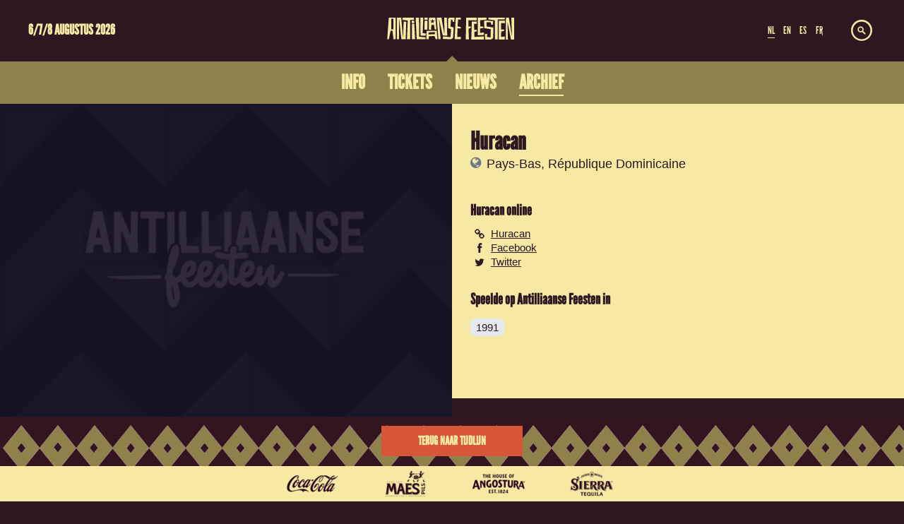

--- FILE ---
content_type: text/css
request_url: https://antilliaansefeesten.be/assets/application-c8680085ed3aa251f570a5800b0753a84855de09ac743503b54940f3500e7ac4.css
body_size: 25051
content:
/*! normalize.css 2012-03-11T12:53 UTC - http://github.com/necolas/normalize.css */article,aside,details,figcaption,figure,footer,header,hgroup,nav,section,summary{display:block}audio,canvas,video{display:inline-block;*display:inline;*zoom:1}audio:not([controls]){display:none;height:0}[hidden]{display:none}html{font-size:100%;-webkit-text-size-adjust:100%;-ms-text-size-adjust:100%}html,button,input,select,textarea{font-family:sans-serif}body{margin:0}a:focus{outline:thin dotted}a:hover,a:active{outline:0}h1{font-size:2em;margin:0.67em 0}h2{font-size:1.5em;margin:0.83em 0}h3{font-size:1.17em;margin:1em 0}h4{font-size:1em;margin:1.33em 0}h5{font-size:0.83em;margin:1.67em 0}h6{font-size:0.75em;margin:2.33em 0}abbr[title]{border-bottom:1px dotted}b,strong{font-weight:bold}blockquote{margin:1em 40px}dfn{font-style:italic}mark{background:#ff0;color:#000}p,pre{margin:1em 0}pre,code,kbd,samp{font-family:monospace, serif;_font-family:'courier new', monospace;font-size:1em}pre{white-space:pre;white-space:pre-wrap;word-wrap:break-word}q{quotes:none}q:before,q:after{content:'';content:none}small{font-size:75%}sub,sup{font-size:75%;line-height:0;position:relative;vertical-align:baseline}sup{top:-0.5em}sub{bottom:-0.25em}dl,menu,ol,ul{margin:1em 0}dd{margin:0 0 0 40px}menu,ol,ul{padding:0 0 0 40px}nav ul,nav ol{list-style:none;list-style-image:none}img{border:0;-ms-interpolation-mode:bicubic}svg:not(:root){overflow:hidden}figure{margin:0}form{margin:0}fieldset{border:1px solid #c0c0c0;margin:0 2px;padding:0.35em 0.625em 0.75em}legend{border:0;padding:0;white-space:normal;*margin-left:-7px}button,input,select,textarea{font-size:100%;margin:0;vertical-align:baseline;*vertical-align:middle}button,input{line-height:normal}button,input[type="button"],input[type="reset"],input[type="submit"]{cursor:pointer;-webkit-appearance:button;*overflow:visible}button[disabled],input[disabled]{cursor:default}input[type="checkbox"],input[type="radio"]{box-sizing:border-box;padding:0;*height:13px;*width:13px}input[type="search"]{-webkit-appearance:textfield;-moz-box-sizing:content-box;-webkit-box-sizing:content-box;box-sizing:content-box}input[type="search"]::-webkit-search-decoration,input[type="search"]::-webkit-search-cancel-button{-webkit-appearance:none}button::-moz-focus-inner,input::-moz-focus-inner{border:0;padding:0}textarea{overflow:auto;vertical-align:top}table{border-collapse:collapse;border-spacing:0}.selectboxit-container{position:relative;display:inline-block;vertical-align:top}.selectboxit-container *{font:14px 'EurostileLTW01-Oblique', 'Helvetica Neue', 'Helvetica', sans-serif;-webkit-touch-callout:none;-webkit-user-select:none;-khtml-user-select:none;-moz-user-select:-moz-none;-ms-user-select:none;-o-user-select:none;user-select:none;outline:none;white-space:nowrap}.selectboxit-container .selectboxit{cursor:pointer;margin:0 0 -1px 0;padding:14px;overflow:hidden;display:block;position:relative}.selectboxit-container span,.selectboxit-container .selectboxit-options a{height:30px;line-height:30px;display:block}.selectboxit-container .selectboxit:focus{outline:0}.selectboxit.selectboxit-disabled,.selectboxit-options .selectboxit-disabled{opacity:0.65;filter:alpha(opacity=65);-webkit-box-shadow:none;-moz-box-shadow:none;box-shadow:none;cursor:default}.selectboxit-text{color:#000;text-indent:5px;overflow:hidden;text-overflow:ellipsis;float:left;font-size:18px}.selectboxit .selectboxit-option-icon-container{margin-left:5px}.selectboxit-container .selectboxit-options{-moz-box-sizing:border-box;box-sizing:border-box;min-width:100%;*width:100%;margin:0 6px;padding:8px;list-style:none;position:absolute;overflow-x:hidden;overflow-y:auto;cursor:pointer;display:none;z-index:9999999999999;text-align:left;-webkit-box-shadow:none;-moz-box-shadow:none;box-shadow:none;max-height:240px;width:228px;font-size:16px}.selectboxit-container .select-normal{width:180px !important;padding:8px !important}.selectboxit-option .selectboxit-option-anchor{padding:0 2px}.selectboxit-option .selectboxit-option-anchor:hover{text-decoration:none}.selectboxit-option,.selectboxit-optgroup-header{text-indent:5px;margin:0;list-style-type:none}.selectboxit-optgroup-header{font-weight:bold}.selectboxit-optgroup-header:hover{cursor:default}.selectboxit-arrow-container{width:30px;position:absolute;right:6px}.selectboxit .selectboxit-arrow-container .selectboxit-arrow{margin:0 auto;position:absolute;top:50%;right:0;left:0}.selectboxit .selectboxit-arrow-container .selectboxit-arrow.ui-icon{top:30%}.selectboxit-option-icon-container{float:left}.selectboxit-container .selectboxit-option-icon{margin:0;padding:0;vertical-align:middle}.selectboxit-option-icon-url{width:18px;background-size:18px 18px;background-repeat:no-repeat;height:100%;background-position:center;float:left}.selectboxit-rendering{display:inline-block !important;*display:inline !important;zoom:1 !important;visibility:visible !important;position:absolute !important;top:-9999px !important;left:-9999px !important}.jqueryui .ui-icon{background-color:inherit}.jqueryui .ui-icon-triangle-1-s{background-position:-64px -16px}.selectboxit-btn{background-color:#f5f5f5;background-image:-moz-linear-gradient(top, #fff, #e6e6e6);background-image:-webkit-gradient(linear, 0 0, 0 100%, from(#fff), to(#e6e6e6));background-image:-webkit-linear-gradient(top, #fff, #e6e6e6);background-image:-o-linear-gradient(top, #fff, #e6e6e6);background-image:linear-gradient(to bottom, #fff, #e6e6e6);background-repeat:repeat-x;border:1px solid #ccc;border-color:#e6e6e6 #e6e6e6 #bfbfbf;border-color:rgba(0,0,0,0.1) rgba(0,0,0,0.1) rgba(0,0,0,0.25);border-bottom-color:#b3b3b3}.selectboxit-btn.selectboxit-enabled:hover,.selectboxit-btn.selectboxit-enabled:focus,.selectboxit-btn.selectboxit-enabled:active{color:#333333;background-color:#e6e6e6}.selectboxit-btn.selectboxit-enabled:hover,.selectboxit-btn.selectboxit-enabled:focus{color:#333333;text-decoration:none;background-position:0 -15px}.selectboxit-default-arrow{width:0;height:0;border-top:4px solid #000000;border-right:4px solid transparent;border-left:4px solid transparent}.selectboxit-list{background-color:#ffffff;border:1px solid #ccc;border:1px solid rgba(0,0,0,0.2);-webkit-box-shadow:0 5px 10px rgba(0,0,0,0.2);-moz-box-shadow:0 5px 10px rgba(0,0,0,0.2);box-shadow:0 5px 10px rgba(0,0,0,0.2)}.selectboxit-list .selectboxit-option-anchor{color:#333333}.selectboxit-list>.selectboxit-focus>.selectboxit-option-anchor{color:#222;background-color:#eee}.selectboxit-list>.selectboxit-disabled>.selectboxit-option-anchor{color:#999999}/*! fancyBox v2.1.5 fancyapps.com | fancyapps.com/fancybox/#license */.fancybox-wrap,.fancybox-skin,.fancybox-outer,.fancybox-inner,.fancybox-image,.fancybox-wrap iframe,.fancybox-wrap object,.fancybox-nav,.fancybox-nav span,.fancybox-tmp{padding:0;margin:0;border:0;outline:none;vertical-align:top}.fancybox-wrap{position:absolute;top:0;left:0;z-index:8020}.fancybox-skin{position:relative;background:#f9f9f9;color:#444;text-shadow:none;-webkit-border-radius:4px;-moz-border-radius:4px;border-radius:4px}.fancybox-opened{z-index:8030}.fancybox-opened .fancybox-skin{-webkit-box-shadow:0 10px 25px rgba(0,0,0,0.5);-moz-box-shadow:0 10px 25px rgba(0,0,0,0.5);box-shadow:0 10px 25px rgba(0,0,0,0.5)}.fancybox-outer,.fancybox-inner{position:relative}.fancybox-inner{overflow:hidden}.fancybox-type-iframe .fancybox-inner{-webkit-overflow-scrolling:touch}.fancybox-error{color:#444;font:14px/20px "Helvetica Neue",Helvetica,Arial,sans-serif;margin:0;padding:15px;white-space:nowrap}.fancybox-image,.fancybox-iframe{display:block;width:100%;height:100%}.fancybox-image{max-width:100%;max-height:100%}#fancybox-loading,.fancybox-close,.fancybox-prev span,.fancybox-next span{background-image:url("fancybox_sprite.png")}#fancybox-loading{position:fixed;top:50%;left:50%;margin-top:-22px;margin-left:-22px;background-position:0 -108px;opacity:0.8;cursor:pointer;z-index:8060}#fancybox-loading div{width:44px;height:44px;background:url("fancybox_loading.gif") center center no-repeat}.fancybox-close{position:absolute;top:-18px;right:-18px;width:36px;height:36px;cursor:pointer;z-index:8040}.fancybox-nav{position:absolute;top:0;width:40%;height:100%;cursor:pointer;text-decoration:none;background:transparent url("blank.gif");-webkit-tap-highlight-color:transparent;z-index:8040}.fancybox-prev{left:-60px}.fancybox-next{right:-60px}.fancybox-nav span{position:absolute;top:50%;width:36px;height:34px;margin-top:-18px;cursor:pointer;z-index:8040;visibility:hidden}.fancybox-prev span{left:10px;background-position:0 -36px}.fancybox-next span{right:10px;background-position:0 -72px}.fancybox-nav:hover span{visibility:visible}.fancybox-tmp{position:absolute;top:-99999px;left:-99999px;visibility:hidden;max-width:99999px;max-height:99999px;overflow:visible !important}.fancybox-lock{overflow:hidden !important;width:auto}.fancybox-lock body{overflow:hidden !important}.fancybox-lock-test{overflow-y:hidden !important}.fancybox-overlay{position:absolute;top:0;left:0;overflow:hidden;display:none;z-index:8010;background:url("fancybox_overlay.png")}.fancybox-overlay-fixed{position:fixed;bottom:0;right:0}.fancybox-lock .fancybox-overlay{overflow:auto;overflow-y:scroll}.fancybox-title{visibility:hidden;font:normal 13px/20px "Helvetica Neue",Helvetica,Arial,sans-serif;position:relative;text-shadow:none;z-index:8050}.fancybox-opened .fancybox-title{visibility:visible}.fancybox-title-float-wrap{position:absolute;bottom:0;right:50%;margin-bottom:-35px;z-index:8050;text-align:center}.fancybox-title-float-wrap .child{display:inline-block;margin-right:-100%;padding:2px 20px;background:transparent;background:rgba(0,0,0,0.8);-webkit-border-radius:15px;-moz-border-radius:15px;border-radius:15px;text-shadow:0 1px 2px #222;color:#FFF;font-weight:bold;line-height:24px;white-space:nowrap}.fancybox-title-outside-wrap{position:relative;margin-top:10px;color:#fff}.fancybox-title-inside-wrap{padding-top:10px}.fancybox-title-over-wrap{position:absolute;bottom:0;left:0;color:#fff;padding:10px;background:#000;background:rgba(0,0,0,0.8)}@media only screen and (-webkit-min-device-pixel-ratio: 1.5), only screen and (min--moz-device-pixel-ratio: 1.5), only screen and (min-device-pixel-ratio: 1.5){#fancybox-loading,.fancybox-close,.fancybox-prev span,.fancybox-next span{background-image:url("fancybox_sprite@2x.png");background-size:44px 152px}#fancybox-loading div{background-image:url("fancybox_loading@2x.gif");background-size:24px 24px}}.flex-container a:active,.flexslider a:active,.flex-container a:focus,.flexslider a:focus{outline:none}.slides,.flex-control-nav,.flex-direction-nav{margin:0;padding:0;list-style:none}.flexslider{margin:0;padding:0}.flexslider .slides>li{display:none;-webkit-backface-visibility:hidden}.flexslider .slides img{width:100%;display:block}.flex-pauseplay span{text-transform:capitalize}.slides:after{content:"\0020";display:block;clear:both;visibility:hidden;line-height:0;height:0}html[xmlns] .slides{display:block}* html .slides{height:1%}.no-js .slides>li:first-child{display:block}.flexslider{margin:0;position:relative;zoom:1}.flex-viewport{max-height:2000px}.loading .flex-viewport{max-height:300px}.flexslider .slides{zoom:1}.carousel li{margin-right:5px}.owl-carousel .owl-wrapper:after{content:".";display:block;clear:both;visibility:hidden;line-height:0;height:0}.owl-carousel{display:none;position:relative;width:100%;-ms-touch-action:pan-y}.owl-carousel .owl-wrapper{display:none;position:relative;-webkit-transform:translate3d(0px, 0px, 0px)}.owl-carousel .owl-wrapper-outer{overflow:hidden;position:relative;width:100%}.owl-carousel .owl-wrapper-outer.autoHeight{-webkit-transition:height 500ms ease-in-out;-moz-transition:height 500ms ease-in-out;-ms-transition:height 500ms ease-in-out;-o-transition:height 500ms ease-in-out;transition:height 500ms ease-in-out}.owl-carousel .owl-item{float:left}.owl-controls .owl-page,.owl-controls .owl-buttons div{cursor:pointer}.owl-controls{-webkit-user-select:none;-khtml-user-select:none;-moz-user-select:none;-ms-user-select:none;user-select:none;-webkit-tap-highlight-color:transparent}.grabbing{cursor:url(grabbing.png) 8 8,move}.owl-carousel .owl-wrapper,.owl-carousel .owl-item{-webkit-backface-visibility:hidden;-moz-backface-visibility:hidden;-ms-backface-visibility:hidden;-webkit-transform:translate3d(0, 0, 0);-moz-transform:translate3d(0, 0, 0);-ms-transform:translate3d(0, 0, 0)}.owl-theme .owl-controls{margin-top:10px;text-align:center}.owl-theme .owl-controls .owl-buttons div{color:#FFF;display:inline-block;zoom:1;*display:inline;margin:5px;padding:3px 10px;font-size:12px;-webkit-border-radius:30px;-moz-border-radius:30px;border-radius:30px;background:#869791;filter:Alpha(Opacity=50);opacity:0.5}.owl-theme .owl-controls.clickable .owl-buttons div:hover{filter:Alpha(Opacity=100);opacity:1;text-decoration:none}.owl-theme .owl-controls .owl-page{display:inline-block;zoom:1;*display:inline}.owl-theme .owl-controls .owl-page span{display:block;width:12px;height:12px;margin:5px 7px;filter:Alpha(Opacity=50);opacity:0.5;-webkit-border-radius:20px;-moz-border-radius:20px;border-radius:20px;background:#869791}.owl-theme .owl-controls .owl-page.active span,.owl-theme .owl-controls.clickable .owl-page:hover span{filter:Alpha(Opacity=100);opacity:1}.owl-theme .owl-controls .owl-page span.owl-numbers{height:auto;width:auto;color:#FFF;padding:2px 10px;font-size:12px;-webkit-border-radius:30px;-moz-border-radius:30px;border-radius:30px}.owl-item.loading{min-height:150px;background:url(AjaxLoader.gif) no-repeat center center}.owl-origin{-webkit-perspective:1200px;-webkit-perspective-origin-x:50%;-webkit-perspective-origin-y:50%;-moz-perspective:1200px;-moz-perspective-origin-x:50%;-moz-perspective-origin-y:50%;perspective:1200px}.owl-fade-out{z-index:10;-webkit-animation:fadeOut .7s both ease;-moz-animation:fadeOut .7s both ease;animation:fadeOut .7s both ease}.owl-fade-in{-webkit-animation:fadeIn .7s both ease;-moz-animation:fadeIn .7s both ease;animation:fadeIn .7s both ease}.owl-backSlide-out{-webkit-animation:backSlideOut 1s both ease;-moz-animation:backSlideOut 1s both ease;animation:backSlideOut 1s both ease}.owl-backSlide-in{-webkit-animation:backSlideIn 1s both ease;-moz-animation:backSlideIn 1s both ease;animation:backSlideIn 1s both ease}.owl-goDown-out{-webkit-animation:scaleToFade .7s ease both;-moz-animation:scaleToFade .7s ease both;animation:scaleToFade .7s ease both}.owl-goDown-in{-webkit-animation:goDown .6s ease both;-moz-animation:goDown .6s ease both;animation:goDown .6s ease both}.owl-fadeUp-in{-webkit-animation:scaleUpFrom .5s ease both;-moz-animation:scaleUpFrom .5s ease both;animation:scaleUpFrom .5s ease both}.owl-fadeUp-out{-webkit-animation:scaleUpTo .5s ease both;-moz-animation:scaleUpTo .5s ease both;animation:scaleUpTo .5s ease both}@-webkit-keyframes empty{0%{opacity:1}}@-moz-keyframes empty{0%{opacity:1}}@keyframes empty{0%{opacity:1}}@-webkit-keyframes fadeIn{0%{opacity:0}100%{opacity:1}}@-moz-keyframes fadeIn{0%{opacity:0}100%{opacity:1}}@keyframes fadeIn{0%{opacity:0}100%{opacity:1}}@-webkit-keyframes fadeOut{0%{opacity:1}100%{opacity:0}}@-moz-keyframes fadeOut{0%{opacity:1}100%{opacity:0}}@keyframes fadeOut{0%{opacity:1}100%{opacity:0}}@-webkit-keyframes backSlideOut{25%{opacity:.5;-webkit-transform:translateZ(-500px)}75%{opacity:.5;-webkit-transform:translateZ(-500px) translateX(-200%)}100%{opacity:.5;-webkit-transform:translateZ(-500px) translateX(-200%)}}@-moz-keyframes backSlideOut{25%{opacity:.5;-moz-transform:translateZ(-500px)}75%{opacity:.5;-moz-transform:translateZ(-500px) translateX(-200%)}100%{opacity:.5;-moz-transform:translateZ(-500px) translateX(-200%)}}@keyframes backSlideOut{25%{opacity:.5;transform:translateZ(-500px)}75%{opacity:.5;transform:translateZ(-500px) translateX(-200%)}100%{opacity:.5;transform:translateZ(-500px) translateX(-200%)}}@-webkit-keyframes backSlideIn{0%, 25%{opacity:.5;-webkit-transform:translateZ(-500px) translateX(200%)}75%{opacity:.5;-webkit-transform:translateZ(-500px)}100%{opacity:1;-webkit-transform:translateZ(0) translateX(0)}}@-moz-keyframes backSlideIn{0%, 25%{opacity:.5;-moz-transform:translateZ(-500px) translateX(200%)}75%{opacity:.5;-moz-transform:translateZ(-500px)}100%{opacity:1;-moz-transform:translateZ(0) translateX(0)}}@keyframes backSlideIn{0%, 25%{opacity:.5;transform:translateZ(-500px) translateX(200%)}75%{opacity:.5;transform:translateZ(-500px)}100%{opacity:1;transform:translateZ(0) translateX(0)}}@-webkit-keyframes scaleToFade{to{opacity:0;-webkit-transform:scale(0.8)}}@-moz-keyframes scaleToFade{to{opacity:0;-moz-transform:scale(0.8)}}@keyframes scaleToFade{to{opacity:0;transform:scale(0.8)}}@-webkit-keyframes goDown{from{-webkit-transform:translateY(-100%)}}@-moz-keyframes goDown{from{-moz-transform:translateY(-100%)}}@keyframes goDown{from{transform:translateY(-100%)}}@-webkit-keyframes scaleUpFrom{from{opacity:0;-webkit-transform:scale(1.5)}}@-moz-keyframes scaleUpFrom{from{opacity:0;-moz-transform:scale(1.5)}}@keyframes scaleUpFrom{from{opacity:0;transform:scale(1.5)}}@-webkit-keyframes scaleUpTo{to{opacity:0;-webkit-transform:scale(1.5)}}@-moz-keyframes scaleUpTo{to{opacity:0;-moz-transform:scale(1.5)}}@keyframes scaleUpTo{to{opacity:0;transform:scale(1.5)}}div.scrollingHotSpotLeft{min-width:75px;width:10%;height:100%;position:absolute;z-index:200;left:0}div.scrollingHotSpotLeftVisible{zoom:1}div.scrollingHotSpotRight{min-width:75px;width:10%;height:100%;position:absolute;z-index:200;right:0}div.scrollingHotSpotRightVisible{zoom:1}div.scrollWrapper{position:relative;overflow:hidden;width:100%;height:100%}div.scrollableArea{position:relative;width:auto;height:100%}body{-webkit-backface-visibility:hidden}.animated,.social-list-subnav li:hover,.return-btn:hover,.cta-item-line-up a:hover,.cta-item-social a:hover,.cta-item-tickets a:hover,.cta-item-camping a:hover,.artist-detail-social-item:hover img,.info-menu-link:hover .info-menu-text,.info-tickets-paylogic-box:hover .paylogic-logo{-webkit-animation-duration:1s;-moz-animation-duration:1s;-o-animation-duration:1s;animation-duration:1s;-webkit-animation-fill-mode:both;-moz-animation-fill-mode:both;-o-animation-fill-mode:both;animation-fill-mode:both}.animated.hinge,.social-list-subnav li.hinge:hover,.hinge.return-btn:hover,.cta-item-line-up a.hinge:hover,.cta-item-social a.hinge:hover,.cta-item-tickets a.hinge:hover,.cta-item-camping a.hinge:hover,.artist-detail-social-item:hover img.hinge,.info-menu-link:hover .hinge.info-menu-text,.info-tickets-paylogic-box:hover .hinge.paylogic-logo{-webkit-animation-duration:2s;-moz-animation-duration:2s;-o-animation-duration:2s;animation-duration:2s}@-webkit-keyframes flash{0%, 50%, 100%{opacity:1}25%, 75%{opacity:0}}@-moz-keyframes flash{0%, 50%, 100%{opacity:1}25%, 75%{opacity:0}}@-o-keyframes flash{0%, 50%, 100%{opacity:1}25%, 75%{opacity:0}}@keyframes flash{0%, 50%, 100%{opacity:1}25%, 75%{opacity:0}}.animated.flash,.social-list-subnav li.flash:hover,.flash.return-btn:hover,.cta-item-line-up a.flash:hover,.cta-item-social a.flash:hover,.cta-item-tickets a:hover,.cta-item-camping a.flash:hover,.artist-detail-social-item:hover img.flash,.info-menu-link:hover .flash.info-menu-text,.info-menu-link:hover .cta-item-tickets a.info-menu-text:hover,.cta-item-tickets .info-menu-link:hover a.info-menu-text:hover,.info-tickets-paylogic-box:hover .flash.paylogic-logo,.info-tickets-paylogic-box:hover .cta-item-tickets a.paylogic-logo:hover,.cta-item-tickets .info-tickets-paylogic-box:hover a.paylogic-logo:hover{-webkit-animation-name:flash;-moz-animation-name:flash;-o-animation-name:flash;animation-name:flash}@-webkit-keyframes shake{0%, 100%{-webkit-transform:translateX(0)}10%, 30%, 50%, 70%, 90%{-webkit-transform:translateX(-10px)}20%, 40%, 60%, 80%{-webkit-transform:translateX(10px)}}@-moz-keyframes shake{0%, 100%{-moz-transform:translateX(0)}10%, 30%, 50%, 70%, 90%{-moz-transform:translateX(-10px)}20%, 40%, 60%, 80%{-moz-transform:translateX(10px)}}@-o-keyframes shake{0%, 100%{-o-transform:translateX(0)}10%, 30%, 50%, 70%, 90%{-o-transform:translateX(-10px)}20%, 40%, 60%, 80%{-o-transform:translateX(10px)}}@keyframes shake{0%, 100%{transform:translateX(0)}10%, 30%, 50%, 70%, 90%{transform:translateX(-10px)}20%, 40%, 60%, 80%{transform:translateX(10px)}}.animated.shake,.social-list-subnav li.shake:hover,.shake.return-btn:hover,.cta-item-line-up a.shake:hover,.cta-item-social a.shake:hover,.cta-item-tickets a.shake:hover,.cta-item-camping a:hover,.artist-detail-social-item:hover img.shake,.info-menu-link:hover .shake.info-menu-text,.info-menu-link:hover .cta-item-camping a.info-menu-text:hover,.cta-item-camping .info-menu-link:hover a.info-menu-text:hover,.info-tickets-paylogic-box:hover .shake.paylogic-logo,.info-tickets-paylogic-box:hover .cta-item-camping a.paylogic-logo:hover,.cta-item-camping .info-tickets-paylogic-box:hover a.paylogic-logo:hover{-webkit-animation-name:shake;-moz-animation-name:shake;-o-animation-name:shake;animation-name:shake}@-webkit-keyframes bounce{0%, 20%, 50%, 80%, 100%{-webkit-transform:translateY(0)}40%{-webkit-transform:translateY(-30px)}60%{-webkit-transform:translateY(-15px)}}@-moz-keyframes bounce{0%, 20%, 50%, 80%, 100%{-moz-transform:translateY(0)}40%{-moz-transform:translateY(-30px)}60%{-moz-transform:translateY(-15px)}}@-o-keyframes bounce{0%, 20%, 50%, 80%, 100%{-o-transform:translateY(0)}40%{-o-transform:translateY(-30px)}60%{-o-transform:translateY(-15px)}}@keyframes bounce{0%, 20%, 50%, 80%, 100%{transform:translateY(0)}40%{transform:translateY(-30px)}60%{transform:translateY(-15px)}}.animated.bounce,.social-list-subnav li:hover,.bounce.return-btn:hover,.cta-item-line-up a.bounce:hover,.cta-item-social a.bounce:hover,.cta-item-tickets a.bounce:hover,.cta-item-camping a.bounce:hover,.artist-detail-social-item:hover img.bounce,.info-menu-link:hover .bounce.info-menu-text,.info-menu-link:hover .social-list-subnav li.info-menu-text:hover,.social-list-subnav .info-menu-link:hover li.info-menu-text:hover,.info-tickets-paylogic-box:hover .bounce.paylogic-logo,.info-tickets-paylogic-box:hover .social-list-subnav li.paylogic-logo:hover,.social-list-subnav .info-tickets-paylogic-box:hover li.paylogic-logo:hover{-webkit-animation-name:bounce;-moz-animation-name:bounce;-o-animation-name:bounce;animation-name:bounce}@-webkit-keyframes tada{0%{-webkit-transform:scale(1)}10%, 20%{-webkit-transform:scale(0.9) rotate(-3deg)}30%, 50%, 70%, 90%{-webkit-transform:scale(1.1) rotate(3deg)}40%, 60%, 80%{-webkit-transform:scale(1.1) rotate(-3deg)}100%{-webkit-transform:scale(1) rotate(0)}}@-moz-keyframes tada{0%{-moz-transform:scale(1)}10%, 20%{-moz-transform:scale(0.9) rotate(-3deg)}30%, 50%, 70%, 90%{-moz-transform:scale(1.1) rotate(3deg)}40%, 60%, 80%{-moz-transform:scale(1.1) rotate(-3deg)}100%{-moz-transform:scale(1) rotate(0)}}@-o-keyframes tada{0%{-o-transform:scale(1)}10%, 20%{-o-transform:scale(0.9) rotate(-3deg)}30%, 50%, 70%, 90%{-o-transform:scale(1.1) rotate(3deg)}40%, 60%, 80%{-o-transform:scale(1.1) rotate(-3deg)}100%{-o-transform:scale(1) rotate(0)}}@keyframes tada{0%{transform:scale(1)}10%, 20%{transform:scale(0.9) rotate(-3deg)}30%, 50%, 70%, 90%{transform:scale(1.1) rotate(3deg)}40%, 60%, 80%{transform:scale(1.1) rotate(-3deg)}100%{transform:scale(1) rotate(0)}}.animated.tada,.social-list-subnav li.tada:hover,.tada.return-btn:hover,.cta-item-line-up a:hover,.cta-item-social a.tada:hover,.cta-item-tickets a.tada:hover,.cta-item-camping a.tada:hover,.artist-detail-social-item:hover img.tada,.info-menu-link:hover .tada.info-menu-text,.info-menu-link:hover .cta-item-line-up a.info-menu-text:hover,.cta-item-line-up .info-menu-link:hover a.info-menu-text:hover,.info-tickets-paylogic-box:hover .tada.paylogic-logo,.info-tickets-paylogic-box:hover .cta-item-line-up a.paylogic-logo:hover,.cta-item-line-up .info-tickets-paylogic-box:hover a.paylogic-logo:hover{-webkit-animation-name:tada;-moz-animation-name:tada;-o-animation-name:tada;animation-name:tada}@-webkit-keyframes swing{20%, 40%, 60%, 80%, 100%{-webkit-transform-origin:top center}20%{-webkit-transform:rotate(15deg)}40%{-webkit-transform:rotate(-10deg)}60%{-webkit-transform:rotate(5deg)}80%{-webkit-transform:rotate(-5deg)}100%{-webkit-transform:rotate(0deg)}}@-moz-keyframes swing{20%{-moz-transform:rotate(15deg)}40%{-moz-transform:rotate(-10deg)}60%{-moz-transform:rotate(5deg)}80%{-moz-transform:rotate(-5deg)}100%{-moz-transform:rotate(0deg)}}@-o-keyframes swing{20%{-o-transform:rotate(15deg)}40%{-o-transform:rotate(-10deg)}60%{-o-transform:rotate(5deg)}80%{-o-transform:rotate(-5deg)}100%{-o-transform:rotate(0deg)}}@keyframes swing{20%{transform:rotate(15deg)}40%{transform:rotate(-10deg)}60%{transform:rotate(5deg)}80%{transform:rotate(-5deg)}100%{transform:rotate(0deg)}}.animated.swing,.social-list-subnav li.swing:hover,.swing.return-btn:hover,.cta-item-line-up a.swing:hover,.cta-item-social a.swing:hover,.cta-item-tickets a.swing:hover,.cta-item-camping a.swing:hover,.artist-detail-social-item:hover img.swing,.info-menu-link:hover .swing.info-menu-text,.info-tickets-paylogic-box:hover .swing.paylogic-logo{-webkit-transform-origin:top center;-moz-transform-origin:top center;-o-transform-origin:top center;transform-origin:top center;-webkit-animation-name:swing;-moz-animation-name:swing;-o-animation-name:swing;animation-name:swing}@-webkit-keyframes wobble{0%{-webkit-transform:translateX(0%)}15%{-webkit-transform:translateX(-25%) rotate(-5deg)}30%{-webkit-transform:translateX(20%) rotate(3deg)}45%{-webkit-transform:translateX(-15%) rotate(-3deg)}60%{-webkit-transform:translateX(10%) rotate(2deg)}75%{-webkit-transform:translateX(-5%) rotate(-1deg)}100%{-webkit-transform:translateX(0%)}}@-moz-keyframes wobble{0%{-moz-transform:translateX(0%)}15%{-moz-transform:translateX(-25%) rotate(-5deg)}30%{-moz-transform:translateX(20%) rotate(3deg)}45%{-moz-transform:translateX(-15%) rotate(-3deg)}60%{-moz-transform:translateX(10%) rotate(2deg)}75%{-moz-transform:translateX(-5%) rotate(-1deg)}100%{-moz-transform:translateX(0%)}}@-o-keyframes wobble{0%{-o-transform:translateX(0%)}15%{-o-transform:translateX(-25%) rotate(-5deg)}30%{-o-transform:translateX(20%) rotate(3deg)}45%{-o-transform:translateX(-15%) rotate(-3deg)}60%{-o-transform:translateX(10%) rotate(2deg)}75%{-o-transform:translateX(-5%) rotate(-1deg)}100%{-o-transform:translateX(0%)}}@keyframes wobble{0%{transform:translateX(0%)}15%{transform:translateX(-25%) rotate(-5deg)}30%{transform:translateX(20%) rotate(3deg)}45%{transform:translateX(-15%) rotate(-3deg)}60%{transform:translateX(10%) rotate(2deg)}75%{transform:translateX(-5%) rotate(-1deg)}100%{transform:translateX(0%)}}.animated.wobble,.social-list-subnav li.wobble:hover,.wobble.return-btn:hover,.cta-item-line-up a.wobble:hover,.cta-item-social a.wobble:hover,.cta-item-tickets a.wobble:hover,.cta-item-camping a.wobble:hover,.artist-detail-social-item:hover img.wobble,.info-menu-link:hover .wobble.info-menu-text,.info-tickets-paylogic-box:hover .wobble.paylogic-logo{-webkit-animation-name:wobble;-moz-animation-name:wobble;-o-animation-name:wobble;animation-name:wobble}@-webkit-keyframes pulse{0%{-webkit-transform:scale(1)}50%{-webkit-transform:scale(1.1)}100%{-webkit-transform:scale(1)}}@-moz-keyframes pulse{0%{-moz-transform:scale(1)}50%{-moz-transform:scale(1.1)}100%{-moz-transform:scale(1)}}@-o-keyframes pulse{0%{-o-transform:scale(1)}50%{-o-transform:scale(1.1)}100%{-o-transform:scale(1)}}@keyframes pulse{0%{transform:scale(1)}50%{transform:scale(1.1)}100%{transform:scale(1)}}.animated.pulse,.social-list-subnav li.pulse:hover,.social-list-subnav li.return-btn:hover,.return-btn:hover,.cta-item-line-up a.pulse:hover,.cta-item-line-up a.return-btn:hover,.cta-item-social a:hover,.cta-item-tickets a.pulse:hover,.cta-item-tickets a.return-btn:hover,.cta-item-camping a.pulse:hover,.cta-item-camping a.return-btn:hover,.artist-detail-social-item:hover img.pulse,.artist-detail-social-item:hover img.return-btn:hover,.info-menu-link:hover .pulse.info-menu-text,.info-menu-link:hover .info-menu-text.return-btn:hover,.info-menu-link:hover .cta-item-social a.info-menu-text:hover,.cta-item-social .info-menu-link:hover a.info-menu-text:hover,.info-tickets-paylogic-box:hover .paylogic-logo{-webkit-animation-name:pulse;-moz-animation-name:pulse;-o-animation-name:pulse;animation-name:pulse}@-webkit-keyframes flip{0%{-webkit-transform:perspective(400px) translateZ(0) rotateY(0) scale(1);-webkit-animation-timing-function:ease-out}40%{-webkit-transform:perspective(400px) translateZ(150px) rotateY(170deg) scale(1);-webkit-animation-timing-function:ease-out}50%{-webkit-transform:perspective(400px) translateZ(150px) rotateY(190deg) scale(1);-webkit-animation-timing-function:ease-in}80%{-webkit-transform:perspective(400px) translateZ(0) rotateY(360deg) scale(0.95);-webkit-animation-timing-function:ease-in}100%{-webkit-transform:perspective(400px) translateZ(0) rotateY(360deg) scale(1);-webkit-animation-timing-function:ease-in}}@-moz-keyframes flip{0%{-moz-transform:perspective(400px) translateZ(0) rotateY(0) scale(1);-moz-animation-timing-function:ease-out}40%{-moz-transform:perspective(400px) translateZ(150px) rotateY(170deg) scale(1);-moz-animation-timing-function:ease-out}50%{-moz-transform:perspective(400px) translateZ(150px) rotateY(190deg) scale(1);-moz-animation-timing-function:ease-in}80%{-moz-transform:perspective(400px) translateZ(0) rotateY(360deg) scale(0.95);-moz-animation-timing-function:ease-in}100%{-moz-transform:perspective(400px) translateZ(0) rotateY(360deg) scale(1);-moz-animation-timing-function:ease-in}}@-o-keyframes flip{0%{-o-transform:perspective(400px) translateZ(0) rotateY(0) scale(1);-o-animation-timing-function:ease-out}40%{-o-transform:perspective(400px) translateZ(150px) rotateY(170deg) scale(1);-o-animation-timing-function:ease-out}50%{-o-transform:perspective(400px) translateZ(150px) rotateY(190deg) scale(1);-o-animation-timing-function:ease-in}80%{-o-transform:perspective(400px) translateZ(0) rotateY(360deg) scale(0.95);-o-animation-timing-function:ease-in}100%{-o-transform:perspective(400px) translateZ(0) rotateY(360deg) scale(1);-o-animation-timing-function:ease-in}}@keyframes flip{0%{transform:perspective(400px) translateZ(0) rotateY(0) scale(1);animation-timing-function:ease-out}40%{transform:perspective(400px) translateZ(150px) rotateY(170deg) scale(1);animation-timing-function:ease-out}50%{transform:perspective(400px) translateZ(150px) rotateY(190deg) scale(1);animation-timing-function:ease-in}80%{transform:perspective(400px) translateZ(0) rotateY(360deg) scale(0.95);animation-timing-function:ease-in}100%{transform:perspective(400px) translateZ(0) rotateY(360deg) scale(1);animation-timing-function:ease-in}}.animated.flip,.social-list-subnav li.flip:hover,.flip.return-btn:hover,.cta-item-line-up a.flip:hover,.cta-item-social a.flip:hover,.cta-item-tickets a.flip:hover,.cta-item-camping a.flip:hover,.artist-detail-social-item:hover img.flip,.info-menu-link:hover .flip.info-menu-text,.info-tickets-paylogic-box:hover .flip.paylogic-logo{-webkit-backface-visibility:visible !important;-webkit-animation-name:flip;-moz-backface-visibility:visible !important;-moz-animation-name:flip;-o-backface-visibility:visible !important;-o-animation-name:flip;backface-visibility:visible !important;animation-name:flip}@-webkit-keyframes flipInX{0%{-webkit-transform:perspective(400px) rotateX(90deg);opacity:0}40%{-webkit-transform:perspective(400px) rotateX(-10deg)}70%{-webkit-transform:perspective(400px) rotateX(10deg)}100%{-webkit-transform:perspective(400px) rotateX(0deg);opacity:1}}@-moz-keyframes flipInX{0%{-moz-transform:perspective(400px) rotateX(90deg);opacity:0}40%{-moz-transform:perspective(400px) rotateX(-10deg)}70%{-moz-transform:perspective(400px) rotateX(10deg)}100%{-moz-transform:perspective(400px) rotateX(0deg);opacity:1}}@-o-keyframes flipInX{0%{-o-transform:perspective(400px) rotateX(90deg);opacity:0}40%{-o-transform:perspective(400px) rotateX(-10deg)}70%{-o-transform:perspective(400px) rotateX(10deg)}100%{-o-transform:perspective(400px) rotateX(0deg);opacity:1}}@keyframes flipInX{0%{transform:perspective(400px) rotateX(90deg);opacity:0}40%{transform:perspective(400px) rotateX(-10deg)}70%{transform:perspective(400px) rotateX(10deg)}100%{transform:perspective(400px) rotateX(0deg);opacity:1}}.animated.flipInX,.social-list-subnav li.flipInX:hover,.flipInX.return-btn:hover,.cta-item-line-up a.flipInX:hover,.cta-item-social a.flipInX:hover,.cta-item-tickets a.flipInX:hover,.cta-item-camping a.flipInX:hover,.artist-detail-social-item:hover img.flipInX,.info-menu-link:hover .flipInX.info-menu-text,.info-tickets-paylogic-box:hover .flipInX.paylogic-logo{-webkit-backface-visibility:visible !important;-webkit-animation-name:flipInX;-moz-backface-visibility:visible !important;-moz-animation-name:flipInX;-o-backface-visibility:visible !important;-o-animation-name:flipInX;backface-visibility:visible !important;animation-name:flipInX}@-webkit-keyframes flipOutX{0%{-webkit-transform:perspective(400px) rotateX(0deg);opacity:1}100%{-webkit-transform:perspective(400px) rotateX(90deg);opacity:0}}@-moz-keyframes flipOutX{0%{-moz-transform:perspective(400px) rotateX(0deg);opacity:1}100%{-moz-transform:perspective(400px) rotateX(90deg);opacity:0}}@-o-keyframes flipOutX{0%{-o-transform:perspective(400px) rotateX(0deg);opacity:1}100%{-o-transform:perspective(400px) rotateX(90deg);opacity:0}}@keyframes flipOutX{0%{transform:perspective(400px) rotateX(0deg);opacity:1}100%{transform:perspective(400px) rotateX(90deg);opacity:0}}.animated.flipOutX,.social-list-subnav li.flipOutX:hover,.flipOutX.return-btn:hover,.cta-item-line-up a.flipOutX:hover,.cta-item-social a.flipOutX:hover,.cta-item-tickets a.flipOutX:hover,.cta-item-camping a.flipOutX:hover,.artist-detail-social-item:hover img.flipOutX,.info-menu-link:hover .flipOutX.info-menu-text,.info-tickets-paylogic-box:hover .flipOutX.paylogic-logo{-webkit-animation-name:flipOutX;-webkit-backface-visibility:visible !important;-moz-animation-name:flipOutX;-moz-backface-visibility:visible !important;-o-animation-name:flipOutX;-o-backface-visibility:visible !important;animation-name:flipOutX;backface-visibility:visible !important}@-webkit-keyframes flipInY{0%{-webkit-transform:perspective(400px) rotateY(90deg);opacity:0}40%{-webkit-transform:perspective(400px) rotateY(-10deg)}70%{-webkit-transform:perspective(400px) rotateY(10deg)}100%{-webkit-transform:perspective(400px) rotateY(0deg);opacity:1}}@-moz-keyframes flipInY{0%{-moz-transform:perspective(400px) rotateY(90deg);opacity:0}40%{-moz-transform:perspective(400px) rotateY(-10deg)}70%{-moz-transform:perspective(400px) rotateY(10deg)}100%{-moz-transform:perspective(400px) rotateY(0deg);opacity:1}}@-o-keyframes flipInY{0%{-o-transform:perspective(400px) rotateY(90deg);opacity:0}40%{-o-transform:perspective(400px) rotateY(-10deg)}70%{-o-transform:perspective(400px) rotateY(10deg)}100%{-o-transform:perspective(400px) rotateY(0deg);opacity:1}}@keyframes flipInY{0%{transform:perspective(400px) rotateY(90deg);opacity:0}40%{transform:perspective(400px) rotateY(-10deg)}70%{transform:perspective(400px) rotateY(10deg)}100%{transform:perspective(400px) rotateY(0deg);opacity:1}}.animated.flipInY,.social-list-subnav li.flipInY:hover,.flipInY.return-btn:hover,.cta-item-line-up a.flipInY:hover,.cta-item-social a.flipInY:hover,.cta-item-tickets a.flipInY:hover,.cta-item-camping a.flipInY:hover,.artist-detail-social-item:hover img.flipInY,.info-menu-link:hover .flipInY.info-menu-text,.info-tickets-paylogic-box:hover .flipInY.paylogic-logo{-webkit-backface-visibility:visible !important;-webkit-animation-name:flipInY;-moz-backface-visibility:visible !important;-moz-animation-name:flipInY;-o-backface-visibility:visible !important;-o-animation-name:flipInY;backface-visibility:visible !important;animation-name:flipInY}@-webkit-keyframes flipOutY{0%{-webkit-transform:perspective(400px) rotateY(0deg);opacity:1}100%{-webkit-transform:perspective(400px) rotateY(90deg);opacity:0}}@-moz-keyframes flipOutY{0%{-moz-transform:perspective(400px) rotateY(0deg);opacity:1}100%{-moz-transform:perspective(400px) rotateY(90deg);opacity:0}}@-o-keyframes flipOutY{0%{-o-transform:perspective(400px) rotateY(0deg);opacity:1}100%{-o-transform:perspective(400px) rotateY(90deg);opacity:0}}@keyframes flipOutY{0%{transform:perspective(400px) rotateY(0deg);opacity:1}100%{transform:perspective(400px) rotateY(90deg);opacity:0}}.animated.flipOutY,.social-list-subnav li.flipOutY:hover,.flipOutY.return-btn:hover,.cta-item-line-up a.flipOutY:hover,.cta-item-social a.flipOutY:hover,.cta-item-tickets a.flipOutY:hover,.cta-item-camping a.flipOutY:hover,.artist-detail-social-item:hover img.flipOutY,.info-menu-link:hover .flipOutY.info-menu-text,.info-tickets-paylogic-box:hover .flipOutY.paylogic-logo{-webkit-backface-visibility:visible !important;-webkit-animation-name:flipOutY;-moz-backface-visibility:visible !important;-moz-animation-name:flipOutY;-o-backface-visibility:visible !important;-o-animation-name:flipOutY;backface-visibility:visible !important;animation-name:flipOutY}@-webkit-keyframes fadeIn{0%{opacity:0}100%{opacity:1}}@-moz-keyframes fadeIn{0%{opacity:0}100%{opacity:1}}@-o-keyframes fadeIn{0%{opacity:0}100%{opacity:1}}@keyframes fadeIn{0%{opacity:0}100%{opacity:1}}.animated.fadeIn,.social-list-subnav li.fadeIn:hover,.fadeIn.return-btn:hover,.cta-item-line-up a.fadeIn:hover,.cta-item-social a.fadeIn:hover,.cta-item-tickets a.fadeIn:hover,.cta-item-camping a.fadeIn:hover,.artist-detail-social-item:hover img.fadeIn,.info-menu-link:hover .fadeIn.info-menu-text,.info-tickets-paylogic-box:hover .fadeIn.paylogic-logo{-webkit-animation-name:fadeIn;-moz-animation-name:fadeIn;-o-animation-name:fadeIn;animation-name:fadeIn}@-webkit-keyframes fadeInUp{0%{opacity:0;-webkit-transform:translateY(20px)}100%{opacity:1;-webkit-transform:translateY(0)}}@-moz-keyframes fadeInUp{0%{opacity:0;-moz-transform:translateY(20px)}100%{opacity:1;-moz-transform:translateY(0)}}@-o-keyframes fadeInUp{0%{opacity:0;-o-transform:translateY(20px)}100%{opacity:1;-o-transform:translateY(0)}}@keyframes fadeInUp{0%{opacity:0;transform:translateY(20px)}100%{opacity:1;transform:translateY(0)}}.animated.fadeInUp,.social-list-subnav li.fadeInUp:hover,.fadeInUp.return-btn:hover,.cta-item-line-up a.fadeInUp:hover,.cta-item-social a.fadeInUp:hover,.cta-item-tickets a.fadeInUp:hover,.cta-item-camping a.fadeInUp:hover,.artist-detail-social-item:hover img.fadeInUp,.info-menu-link:hover .fadeInUp.info-menu-text,.info-tickets-paylogic-box:hover .fadeInUp.paylogic-logo{-webkit-animation-name:fadeInUp;-moz-animation-name:fadeInUp;-o-animation-name:fadeInUp;animation-name:fadeInUp}@-webkit-keyframes fadeInDown{0%{opacity:0;-webkit-transform:translateY(-20px)}100%{opacity:1;-webkit-transform:translateY(0)}}@-moz-keyframes fadeInDown{0%{opacity:0;-moz-transform:translateY(-20px)}100%{opacity:1;-moz-transform:translateY(0)}}@-o-keyframes fadeInDown{0%{opacity:0;-o-transform:translateY(-20px)}100%{opacity:1;-o-transform:translateY(0)}}@keyframes fadeInDown{0%{opacity:0;transform:translateY(-20px)}100%{opacity:1;transform:translateY(0)}}.animated.fadeInDown,.social-list-subnav li.fadeInDown:hover,.fadeInDown.return-btn:hover,.cta-item-line-up a.fadeInDown:hover,.cta-item-social a.fadeInDown:hover,.cta-item-tickets a.fadeInDown:hover,.cta-item-camping a.fadeInDown:hover,.artist-detail-social-item:hover img.fadeInDown,.info-menu-link:hover .fadeInDown.info-menu-text,.info-tickets-paylogic-box:hover .fadeInDown.paylogic-logo{-webkit-animation-name:fadeInDown;-moz-animation-name:fadeInDown;-o-animation-name:fadeInDown;animation-name:fadeInDown}@-webkit-keyframes fadeInLeft{0%{opacity:0;-webkit-transform:translateX(-20px)}100%{opacity:1;-webkit-transform:translateX(0)}}@-moz-keyframes fadeInLeft{0%{opacity:0;-moz-transform:translateX(-20px)}100%{opacity:1;-moz-transform:translateX(0)}}@-o-keyframes fadeInLeft{0%{opacity:0;-o-transform:translateX(-20px)}100%{opacity:1;-o-transform:translateX(0)}}@keyframes fadeInLeft{0%{opacity:0;transform:translateX(-20px)}100%{opacity:1;transform:translateX(0)}}.animated.fadeInLeft,.social-list-subnav li.fadeInLeft:hover,.fadeInLeft.return-btn:hover,.cta-item-line-up a.fadeInLeft:hover,.cta-item-social a.fadeInLeft:hover,.cta-item-tickets a.fadeInLeft:hover,.cta-item-camping a.fadeInLeft:hover,.artist-detail-social-item:hover img.fadeInLeft,.info-menu-link:hover .fadeInLeft.info-menu-text,.info-tickets-paylogic-box:hover .fadeInLeft.paylogic-logo{-webkit-animation-name:fadeInLeft;-moz-animation-name:fadeInLeft;-o-animation-name:fadeInLeft;animation-name:fadeInLeft}@-webkit-keyframes fadeInRight{0%{opacity:0;-webkit-transform:translateX(20px)}100%{opacity:1;-webkit-transform:translateX(0)}}@-moz-keyframes fadeInRight{0%{opacity:0;-moz-transform:translateX(20px)}100%{opacity:1;-moz-transform:translateX(0)}}@-o-keyframes fadeInRight{0%{opacity:0;-o-transform:translateX(20px)}100%{opacity:1;-o-transform:translateX(0)}}@keyframes fadeInRight{0%{opacity:0;transform:translateX(20px)}100%{opacity:1;transform:translateX(0)}}.animated.fadeInRight,.social-list-subnav li.fadeInRight:hover,.fadeInRight.return-btn:hover,.cta-item-line-up a.fadeInRight:hover,.cta-item-social a.fadeInRight:hover,.cta-item-tickets a.fadeInRight:hover,.cta-item-camping a.fadeInRight:hover,.artist-detail-social-item:hover img.fadeInRight,.info-menu-link:hover .fadeInRight.info-menu-text,.info-tickets-paylogic-box:hover .fadeInRight.paylogic-logo{-webkit-animation-name:fadeInRight;-moz-animation-name:fadeInRight;-o-animation-name:fadeInRight;animation-name:fadeInRight}@-webkit-keyframes fadeInUpBig{0%{opacity:0;-webkit-transform:translateY(2000px)}100%{opacity:1;-webkit-transform:translateY(0)}}@-moz-keyframes fadeInUpBig{0%{opacity:0;-moz-transform:translateY(2000px)}100%{opacity:1;-moz-transform:translateY(0)}}@-o-keyframes fadeInUpBig{0%{opacity:0;-o-transform:translateY(2000px)}100%{opacity:1;-o-transform:translateY(0)}}@keyframes fadeInUpBig{0%{opacity:0;transform:translateY(2000px)}100%{opacity:1;transform:translateY(0)}}.animated.fadeInUpBig,.social-list-subnav li.fadeInUpBig:hover,.fadeInUpBig.return-btn:hover,.cta-item-line-up a.fadeInUpBig:hover,.cta-item-social a.fadeInUpBig:hover,.cta-item-tickets a.fadeInUpBig:hover,.cta-item-camping a.fadeInUpBig:hover,.artist-detail-social-item:hover img.fadeInUpBig,.info-menu-link:hover .fadeInUpBig.info-menu-text,.info-tickets-paylogic-box:hover .fadeInUpBig.paylogic-logo{-webkit-animation-name:fadeInUpBig;-moz-animation-name:fadeInUpBig;-o-animation-name:fadeInUpBig;animation-name:fadeInUpBig}@-webkit-keyframes fadeInDownBig{0%{opacity:0;-webkit-transform:translateY(-2000px)}100%{opacity:1;-webkit-transform:translateY(0)}}@-moz-keyframes fadeInDownBig{0%{opacity:0;-moz-transform:translateY(-2000px)}100%{opacity:1;-moz-transform:translateY(0)}}@-o-keyframes fadeInDownBig{0%{opacity:0;-o-transform:translateY(-2000px)}100%{opacity:1;-o-transform:translateY(0)}}@keyframes fadeInDownBig{0%{opacity:0;transform:translateY(-2000px)}100%{opacity:1;transform:translateY(0)}}.animated.fadeInDownBig,.social-list-subnav li.fadeInDownBig:hover,.fadeInDownBig.return-btn:hover,.cta-item-line-up a.fadeInDownBig:hover,.cta-item-social a.fadeInDownBig:hover,.cta-item-tickets a.fadeInDownBig:hover,.cta-item-camping a.fadeInDownBig:hover,.artist-detail-social-item:hover img.fadeInDownBig,.info-menu-link:hover .fadeInDownBig.info-menu-text,.info-tickets-paylogic-box:hover .fadeInDownBig.paylogic-logo{-webkit-animation-name:fadeInDownBig;-moz-animation-name:fadeInDownBig;-o-animation-name:fadeInDownBig;animation-name:fadeInDownBig}@-webkit-keyframes fadeInLeftBig{0%{opacity:0;-webkit-transform:translateX(-2000px)}100%{opacity:1;-webkit-transform:translateX(0)}}@-moz-keyframes fadeInLeftBig{0%{opacity:0;-moz-transform:translateX(-2000px)}100%{opacity:1;-moz-transform:translateX(0)}}@-o-keyframes fadeInLeftBig{0%{opacity:0;-o-transform:translateX(-2000px)}100%{opacity:1;-o-transform:translateX(0)}}@keyframes fadeInLeftBig{0%{opacity:0;transform:translateX(-2000px)}100%{opacity:1;transform:translateX(0)}}.animated.fadeInLeftBig,.social-list-subnav li.fadeInLeftBig:hover,.fadeInLeftBig.return-btn:hover,.cta-item-line-up a.fadeInLeftBig:hover,.cta-item-social a.fadeInLeftBig:hover,.cta-item-tickets a.fadeInLeftBig:hover,.cta-item-camping a.fadeInLeftBig:hover,.artist-detail-social-item:hover img.fadeInLeftBig,.info-menu-link:hover .fadeInLeftBig.info-menu-text,.info-tickets-paylogic-box:hover .fadeInLeftBig.paylogic-logo{-webkit-animation-name:fadeInLeftBig;-moz-animation-name:fadeInLeftBig;-o-animation-name:fadeInLeftBig;animation-name:fadeInLeftBig}@-webkit-keyframes fadeInRightBig{0%{opacity:0;-webkit-transform:translateX(2000px)}100%{opacity:1;-webkit-transform:translateX(0)}}@-moz-keyframes fadeInRightBig{0%{opacity:0;-moz-transform:translateX(2000px)}100%{opacity:1;-moz-transform:translateX(0)}}@-o-keyframes fadeInRightBig{0%{opacity:0;-o-transform:translateX(2000px)}100%{opacity:1;-o-transform:translateX(0)}}@keyframes fadeInRightBig{0%{opacity:0;transform:translateX(2000px)}100%{opacity:1;transform:translateX(0)}}.animated.fadeInRightBig,.social-list-subnav li.fadeInRightBig:hover,.fadeInRightBig.return-btn:hover,.cta-item-line-up a.fadeInRightBig:hover,.cta-item-social a.fadeInRightBig:hover,.cta-item-tickets a.fadeInRightBig:hover,.cta-item-camping a.fadeInRightBig:hover,.artist-detail-social-item:hover img.fadeInRightBig,.info-menu-link:hover .fadeInRightBig.info-menu-text,.info-tickets-paylogic-box:hover .fadeInRightBig.paylogic-logo{-webkit-animation-name:fadeInRightBig;-moz-animation-name:fadeInRightBig;-o-animation-name:fadeInRightBig;animation-name:fadeInRightBig}@-webkit-keyframes fadeOut{0%{opacity:1}100%{opacity:0}}@-moz-keyframes fadeOut{0%{opacity:1}100%{opacity:0}}@-o-keyframes fadeOut{0%{opacity:1}100%{opacity:0}}@keyframes fadeOut{0%{opacity:1}100%{opacity:0}}.animated.fadeOut,.social-list-subnav li.fadeOut:hover,.fadeOut.return-btn:hover,.cta-item-line-up a.fadeOut:hover,.cta-item-social a.fadeOut:hover,.cta-item-tickets a.fadeOut:hover,.cta-item-camping a.fadeOut:hover,.artist-detail-social-item:hover img.fadeOut,.info-menu-link:hover .fadeOut.info-menu-text,.info-tickets-paylogic-box:hover .fadeOut.paylogic-logo{-webkit-animation-name:fadeOut;-moz-animation-name:fadeOut;-o-animation-name:fadeOut;animation-name:fadeOut}@-webkit-keyframes fadeOutUp{0%{opacity:1;-webkit-transform:translateY(0)}100%{opacity:0;-webkit-transform:translateY(-20px)}}@-moz-keyframes fadeOutUp{0%{opacity:1;-moz-transform:translateY(0)}100%{opacity:0;-moz-transform:translateY(-20px)}}@-o-keyframes fadeOutUp{0%{opacity:1;-o-transform:translateY(0)}100%{opacity:0;-o-transform:translateY(-20px)}}@keyframes fadeOutUp{0%{opacity:1;transform:translateY(0)}100%{opacity:0;transform:translateY(-20px)}}.animated.fadeOutUp,.social-list-subnav li.fadeOutUp:hover,.fadeOutUp.return-btn:hover,.cta-item-line-up a.fadeOutUp:hover,.cta-item-social a.fadeOutUp:hover,.cta-item-tickets a.fadeOutUp:hover,.cta-item-camping a.fadeOutUp:hover,.artist-detail-social-item:hover img.fadeOutUp,.info-menu-link:hover .fadeOutUp.info-menu-text,.info-tickets-paylogic-box:hover .fadeOutUp.paylogic-logo{-webkit-animation-name:fadeOutUp;-moz-animation-name:fadeOutUp;-o-animation-name:fadeOutUp;animation-name:fadeOutUp}@-webkit-keyframes fadeOutDown{0%{opacity:1;-webkit-transform:translateY(0)}100%{opacity:0;-webkit-transform:translateY(20px)}}@-moz-keyframes fadeOutDown{0%{opacity:1;-moz-transform:translateY(0)}100%{opacity:0;-moz-transform:translateY(20px)}}@-o-keyframes fadeOutDown{0%{opacity:1;-o-transform:translateY(0)}100%{opacity:0;-o-transform:translateY(20px)}}@keyframes fadeOutDown{0%{opacity:1;transform:translateY(0)}100%{opacity:0;transform:translateY(20px)}}.animated.fadeOutDown,.social-list-subnav li.fadeOutDown:hover,.fadeOutDown.return-btn:hover,.cta-item-line-up a.fadeOutDown:hover,.cta-item-social a.fadeOutDown:hover,.cta-item-tickets a.fadeOutDown:hover,.cta-item-camping a.fadeOutDown:hover,.artist-detail-social-item:hover img.fadeOutDown,.info-menu-link:hover .fadeOutDown.info-menu-text,.info-tickets-paylogic-box:hover .fadeOutDown.paylogic-logo{-webkit-animation-name:fadeOutDown;-moz-animation-name:fadeOutDown;-o-animation-name:fadeOutDown;animation-name:fadeOutDown}@-webkit-keyframes fadeOutLeft{0%{opacity:1;-webkit-transform:translateX(0)}100%{opacity:0;-webkit-transform:translateX(-20px)}}@-moz-keyframes fadeOutLeft{0%{opacity:1;-moz-transform:translateX(0)}100%{opacity:0;-moz-transform:translateX(-20px)}}@-o-keyframes fadeOutLeft{0%{opacity:1;-o-transform:translateX(0)}100%{opacity:0;-o-transform:translateX(-20px)}}@keyframes fadeOutLeft{0%{opacity:1;transform:translateX(0)}100%{opacity:0;transform:translateX(-20px)}}.animated.fadeOutLeft,.social-list-subnav li.fadeOutLeft:hover,.fadeOutLeft.return-btn:hover,.cta-item-line-up a.fadeOutLeft:hover,.cta-item-social a.fadeOutLeft:hover,.cta-item-tickets a.fadeOutLeft:hover,.cta-item-camping a.fadeOutLeft:hover,.artist-detail-social-item:hover img.fadeOutLeft,.info-menu-link:hover .fadeOutLeft.info-menu-text,.info-tickets-paylogic-box:hover .fadeOutLeft.paylogic-logo{-webkit-animation-name:fadeOutLeft;-moz-animation-name:fadeOutLeft;-o-animation-name:fadeOutLeft;animation-name:fadeOutLeft}@-webkit-keyframes fadeOutRight{0%{opacity:1;-webkit-transform:translateX(0)}100%{opacity:0;-webkit-transform:translateX(20px)}}@-moz-keyframes fadeOutRight{0%{opacity:1;-moz-transform:translateX(0)}100%{opacity:0;-moz-transform:translateX(20px)}}@-o-keyframes fadeOutRight{0%{opacity:1;-o-transform:translateX(0)}100%{opacity:0;-o-transform:translateX(20px)}}@keyframes fadeOutRight{0%{opacity:1;transform:translateX(0)}100%{opacity:0;transform:translateX(20px)}}.animated.fadeOutRight,.social-list-subnav li.fadeOutRight:hover,.fadeOutRight.return-btn:hover,.cta-item-line-up a.fadeOutRight:hover,.cta-item-social a.fadeOutRight:hover,.cta-item-tickets a.fadeOutRight:hover,.cta-item-camping a.fadeOutRight:hover,.artist-detail-social-item:hover img.fadeOutRight,.info-menu-link:hover .fadeOutRight.info-menu-text,.info-tickets-paylogic-box:hover .fadeOutRight.paylogic-logo{-webkit-animation-name:fadeOutRight;-moz-animation-name:fadeOutRight;-o-animation-name:fadeOutRight;animation-name:fadeOutRight}@-webkit-keyframes fadeOutUpBig{0%{opacity:1;-webkit-transform:translateY(0)}100%{opacity:0;-webkit-transform:translateY(-2000px)}}@-moz-keyframes fadeOutUpBig{0%{opacity:1;-moz-transform:translateY(0)}100%{opacity:0;-moz-transform:translateY(-2000px)}}@-o-keyframes fadeOutUpBig{0%{opacity:1;-o-transform:translateY(0)}100%{opacity:0;-o-transform:translateY(-2000px)}}@keyframes fadeOutUpBig{0%{opacity:1;transform:translateY(0)}100%{opacity:0;transform:translateY(-2000px)}}.animated.fadeOutUpBig,.social-list-subnav li.fadeOutUpBig:hover,.fadeOutUpBig.return-btn:hover,.cta-item-line-up a.fadeOutUpBig:hover,.cta-item-social a.fadeOutUpBig:hover,.cta-item-tickets a.fadeOutUpBig:hover,.cta-item-camping a.fadeOutUpBig:hover,.artist-detail-social-item:hover img.fadeOutUpBig,.info-menu-link:hover .fadeOutUpBig.info-menu-text,.info-tickets-paylogic-box:hover .fadeOutUpBig.paylogic-logo{-webkit-animation-name:fadeOutUpBig;-moz-animation-name:fadeOutUpBig;-o-animation-name:fadeOutUpBig;animation-name:fadeOutUpBig}@-webkit-keyframes fadeOutDownBig{0%{opacity:1;-webkit-transform:translateY(0)}100%{opacity:0;-webkit-transform:translateY(2000px)}}@-moz-keyframes fadeOutDownBig{0%{opacity:1;-moz-transform:translateY(0)}100%{opacity:0;-moz-transform:translateY(2000px)}}@-o-keyframes fadeOutDownBig{0%{opacity:1;-o-transform:translateY(0)}100%{opacity:0;-o-transform:translateY(2000px)}}@keyframes fadeOutDownBig{0%{opacity:1;transform:translateY(0)}100%{opacity:0;transform:translateY(2000px)}}.animated.fadeOutDownBig,.social-list-subnav li.fadeOutDownBig:hover,.fadeOutDownBig.return-btn:hover,.cta-item-line-up a.fadeOutDownBig:hover,.cta-item-social a.fadeOutDownBig:hover,.cta-item-tickets a.fadeOutDownBig:hover,.cta-item-camping a.fadeOutDownBig:hover,.artist-detail-social-item:hover img.fadeOutDownBig,.info-menu-link:hover .fadeOutDownBig.info-menu-text,.info-tickets-paylogic-box:hover .fadeOutDownBig.paylogic-logo{-webkit-animation-name:fadeOutDownBig;-moz-animation-name:fadeOutDownBig;-o-animation-name:fadeOutDownBig;animation-name:fadeOutDownBig}@-webkit-keyframes fadeOutLeftBig{0%{opacity:1;-webkit-transform:translateX(0)}100%{opacity:0;-webkit-transform:translateX(-2000px)}}@-moz-keyframes fadeOutLeftBig{0%{opacity:1;-moz-transform:translateX(0)}100%{opacity:0;-moz-transform:translateX(-2000px)}}@-o-keyframes fadeOutLeftBig{0%{opacity:1;-o-transform:translateX(0)}100%{opacity:0;-o-transform:translateX(-2000px)}}@keyframes fadeOutLeftBig{0%{opacity:1;transform:translateX(0)}100%{opacity:0;transform:translateX(-2000px)}}.animated.fadeOutLeftBig,.social-list-subnav li.fadeOutLeftBig:hover,.fadeOutLeftBig.return-btn:hover,.cta-item-line-up a.fadeOutLeftBig:hover,.cta-item-social a.fadeOutLeftBig:hover,.cta-item-tickets a.fadeOutLeftBig:hover,.cta-item-camping a.fadeOutLeftBig:hover,.artist-detail-social-item:hover img.fadeOutLeftBig,.info-menu-link:hover .fadeOutLeftBig.info-menu-text,.info-tickets-paylogic-box:hover .fadeOutLeftBig.paylogic-logo{-webkit-animation-name:fadeOutLeftBig;-moz-animation-name:fadeOutLeftBig;-o-animation-name:fadeOutLeftBig;animation-name:fadeOutLeftBig}@-webkit-keyframes fadeOutRightBig{0%{opacity:1;-webkit-transform:translateX(0)}100%{opacity:0;-webkit-transform:translateX(2000px)}}@-moz-keyframes fadeOutRightBig{0%{opacity:1;-moz-transform:translateX(0)}100%{opacity:0;-moz-transform:translateX(2000px)}}@-o-keyframes fadeOutRightBig{0%{opacity:1;-o-transform:translateX(0)}100%{opacity:0;-o-transform:translateX(2000px)}}@keyframes fadeOutRightBig{0%{opacity:1;transform:translateX(0)}100%{opacity:0;transform:translateX(2000px)}}.animated.fadeOutRightBig,.social-list-subnav li.fadeOutRightBig:hover,.fadeOutRightBig.return-btn:hover,.cta-item-line-up a.fadeOutRightBig:hover,.cta-item-social a.fadeOutRightBig:hover,.cta-item-tickets a.fadeOutRightBig:hover,.cta-item-camping a.fadeOutRightBig:hover,.artist-detail-social-item:hover img.fadeOutRightBig,.info-menu-link:hover .fadeOutRightBig.info-menu-text,.info-tickets-paylogic-box:hover .fadeOutRightBig.paylogic-logo{-webkit-animation-name:fadeOutRightBig;-moz-animation-name:fadeOutRightBig;-o-animation-name:fadeOutRightBig;animation-name:fadeOutRightBig}@-webkit-keyframes bounceIn{0%{opacity:0;-webkit-transform:scale(0.3)}50%{opacity:1;-webkit-transform:scale(1.05)}70%{-webkit-transform:scale(0.9)}100%{-webkit-transform:scale(1)}}@-moz-keyframes bounceIn{0%{opacity:0;-moz-transform:scale(0.3)}50%{opacity:1;-moz-transform:scale(1.05)}70%{-moz-transform:scale(0.9)}100%{-moz-transform:scale(1)}}@-o-keyframes bounceIn{0%{opacity:0;-o-transform:scale(0.3)}50%{opacity:1;-o-transform:scale(1.05)}70%{-o-transform:scale(0.9)}100%{-o-transform:scale(1)}}@keyframes bounceIn{0%{opacity:0;transform:scale(0.3)}50%{opacity:1;transform:scale(1.05)}70%{transform:scale(0.9)}100%{transform:scale(1)}}.animated.bounceIn,.social-list-subnav li.bounceIn:hover,.bounceIn.return-btn:hover,.cta-item-line-up a.bounceIn:hover,.cta-item-social a.bounceIn:hover,.cta-item-tickets a.bounceIn:hover,.cta-item-camping a.bounceIn:hover,.artist-detail-social-item:hover img,.info-menu-link:hover .bounceIn.info-menu-text,.info-menu-link:hover .artist-detail-social-item:hover img.info-menu-text,.artist-detail-social-item:hover .info-menu-link:hover img.info-menu-text,.info-tickets-paylogic-box:hover .bounceIn.paylogic-logo,.info-tickets-paylogic-box:hover .artist-detail-social-item:hover img.paylogic-logo,.artist-detail-social-item:hover .info-tickets-paylogic-box:hover img.paylogic-logo{-webkit-animation-name:bounceIn;-moz-animation-name:bounceIn;-o-animation-name:bounceIn;animation-name:bounceIn}@-webkit-keyframes bounceInUp{0%{opacity:0;-webkit-transform:translateY(2000px)}60%{opacity:1;-webkit-transform:translateY(-30px)}80%{-webkit-transform:translateY(10px)}100%{-webkit-transform:translateY(0)}}@-moz-keyframes bounceInUp{0%{opacity:0;-moz-transform:translateY(2000px)}60%{opacity:1;-moz-transform:translateY(-30px)}80%{-moz-transform:translateY(10px)}100%{-moz-transform:translateY(0)}}@-o-keyframes bounceInUp{0%{opacity:0;-o-transform:translateY(2000px)}60%{opacity:1;-o-transform:translateY(-30px)}80%{-o-transform:translateY(10px)}100%{-o-transform:translateY(0)}}@keyframes bounceInUp{0%{opacity:0;transform:translateY(2000px)}60%{opacity:1;transform:translateY(-30px)}80%{transform:translateY(10px)}100%{transform:translateY(0)}}.animated.bounceInUp,.social-list-subnav li.bounceInUp:hover,.bounceInUp.return-btn:hover,.cta-item-line-up a.bounceInUp:hover,.cta-item-social a.bounceInUp:hover,.cta-item-tickets a.bounceInUp:hover,.cta-item-camping a.bounceInUp:hover,.artist-detail-social-item:hover img.bounceInUp,.info-menu-link:hover .bounceInUp.info-menu-text,.info-tickets-paylogic-box:hover .bounceInUp.paylogic-logo{-webkit-animation-name:bounceInUp;-moz-animation-name:bounceInUp;-o-animation-name:bounceInUp;animation-name:bounceInUp}@-webkit-keyframes bounceInDown{0%{opacity:0;-webkit-transform:translateY(-2000px)}60%{opacity:1;-webkit-transform:translateY(30px)}80%{-webkit-transform:translateY(-10px)}100%{-webkit-transform:translateY(0)}}@-moz-keyframes bounceInDown{0%{opacity:0;-moz-transform:translateY(-2000px)}60%{opacity:1;-moz-transform:translateY(30px)}80%{-moz-transform:translateY(-10px)}100%{-moz-transform:translateY(0)}}@-o-keyframes bounceInDown{0%{opacity:0;-o-transform:translateY(-2000px)}60%{opacity:1;-o-transform:translateY(30px)}80%{-o-transform:translateY(-10px)}100%{-o-transform:translateY(0)}}@keyframes bounceInDown{0%{opacity:0;transform:translateY(-2000px)}60%{opacity:1;transform:translateY(30px)}80%{transform:translateY(-10px)}100%{transform:translateY(0)}}.animated.bounceInDown,.social-list-subnav li.bounceInDown:hover,.bounceInDown.return-btn:hover,.cta-item-line-up a.bounceInDown:hover,.cta-item-social a.bounceInDown:hover,.cta-item-tickets a.bounceInDown:hover,.cta-item-camping a.bounceInDown:hover,.artist-detail-social-item:hover img.bounceInDown,.info-menu-link:hover .bounceInDown.info-menu-text,.info-tickets-paylogic-box:hover .bounceInDown.paylogic-logo{-webkit-animation-name:bounceInDown;-moz-animation-name:bounceInDown;-o-animation-name:bounceInDown;animation-name:bounceInDown}@-webkit-keyframes bounceInLeft{0%{opacity:0;-webkit-transform:translateX(-2000px)}60%{opacity:1;-webkit-transform:translateX(30px)}80%{-webkit-transform:translateX(-10px)}100%{-webkit-transform:translateX(0)}}@-moz-keyframes bounceInLeft{0%{opacity:0;-moz-transform:translateX(-2000px)}60%{opacity:1;-moz-transform:translateX(30px)}80%{-moz-transform:translateX(-10px)}100%{-moz-transform:translateX(0)}}@-o-keyframes bounceInLeft{0%{opacity:0;-o-transform:translateX(-2000px)}60%{opacity:1;-o-transform:translateX(30px)}80%{-o-transform:translateX(-10px)}100%{-o-transform:translateX(0)}}@keyframes bounceInLeft{0%{opacity:0;transform:translateX(-2000px)}60%{opacity:1;transform:translateX(30px)}80%{transform:translateX(-10px)}100%{transform:translateX(0)}}.animated.bounceInLeft,.social-list-subnav li.bounceInLeft:hover,.bounceInLeft.return-btn:hover,.cta-item-line-up a.bounceInLeft:hover,.cta-item-social a.bounceInLeft:hover,.cta-item-tickets a.bounceInLeft:hover,.cta-item-camping a.bounceInLeft:hover,.artist-detail-social-item:hover img.bounceInLeft,.info-menu-link:hover .bounceInLeft.info-menu-text,.info-tickets-paylogic-box:hover .bounceInLeft.paylogic-logo{-webkit-animation-name:bounceInLeft;-moz-animation-name:bounceInLeft;-o-animation-name:bounceInLeft;animation-name:bounceInLeft}@-webkit-keyframes bounceInRight{0%{opacity:0;-webkit-transform:translateX(2000px)}60%{opacity:1;-webkit-transform:translateX(-30px)}80%{-webkit-transform:translateX(10px)}100%{-webkit-transform:translateX(0)}}@-moz-keyframes bounceInRight{0%{opacity:0;-moz-transform:translateX(2000px)}60%{opacity:1;-moz-transform:translateX(-30px)}80%{-moz-transform:translateX(10px)}100%{-moz-transform:translateX(0)}}@-o-keyframes bounceInRight{0%{opacity:0;-o-transform:translateX(2000px)}60%{opacity:1;-o-transform:translateX(-30px)}80%{-o-transform:translateX(10px)}100%{-o-transform:translateX(0)}}@keyframes bounceInRight{0%{opacity:0;transform:translateX(2000px)}60%{opacity:1;transform:translateX(-30px)}80%{transform:translateX(10px)}100%{transform:translateX(0)}}.animated.bounceInRight,.social-list-subnav li.bounceInRight:hover,.bounceInRight.return-btn:hover,.cta-item-line-up a.bounceInRight:hover,.cta-item-social a.bounceInRight:hover,.cta-item-tickets a.bounceInRight:hover,.cta-item-camping a.bounceInRight:hover,.artist-detail-social-item:hover img.bounceInRight,.info-menu-link:hover .info-menu-text,.info-tickets-paylogic-box:hover .bounceInRight.paylogic-logo{-webkit-animation-name:bounceInRight;-moz-animation-name:bounceInRight;-o-animation-name:bounceInRight;animation-name:bounceInRight}@-webkit-keyframes bounceOut{0%{-webkit-transform:scale(1)}25%{-webkit-transform:scale(0.95)}50%{opacity:1;-webkit-transform:scale(1.1)}100%{opacity:0;-webkit-transform:scale(0.3)}}@-moz-keyframes bounceOut{0%{-moz-transform:scale(1)}25%{-moz-transform:scale(0.95)}50%{opacity:1;-moz-transform:scale(1.1)}100%{opacity:0;-moz-transform:scale(0.3)}}@-o-keyframes bounceOut{0%{-o-transform:scale(1)}25%{-o-transform:scale(0.95)}50%{opacity:1;-o-transform:scale(1.1)}100%{opacity:0;-o-transform:scale(0.3)}}@keyframes bounceOut{0%{transform:scale(1)}25%{transform:scale(0.95)}50%{opacity:1;transform:scale(1.1)}100%{opacity:0;transform:scale(0.3)}}.animated.bounceOut,.social-list-subnav li.bounceOut:hover,.bounceOut.return-btn:hover,.cta-item-line-up a.bounceOut:hover,.cta-item-social a.bounceOut:hover,.cta-item-tickets a.bounceOut:hover,.cta-item-camping a.bounceOut:hover,.artist-detail-social-item:hover img.bounceOut,.info-menu-link:hover .bounceOut.info-menu-text,.info-tickets-paylogic-box:hover .bounceOut.paylogic-logo{-webkit-animation-name:bounceOut;-moz-animation-name:bounceOut;-o-animation-name:bounceOut;animation-name:bounceOut}@-webkit-keyframes bounceOutUp{0%{-webkit-transform:translateY(0)}20%{opacity:1;-webkit-transform:translateY(20px)}100%{opacity:0;-webkit-transform:translateY(-2000px)}}@-moz-keyframes bounceOutUp{0%{-moz-transform:translateY(0)}20%{opacity:1;-moz-transform:translateY(20px)}100%{opacity:0;-moz-transform:translateY(-2000px)}}@-o-keyframes bounceOutUp{0%{-o-transform:translateY(0)}20%{opacity:1;-o-transform:translateY(20px)}100%{opacity:0;-o-transform:translateY(-2000px)}}@keyframes bounceOutUp{0%{transform:translateY(0)}20%{opacity:1;transform:translateY(20px)}100%{opacity:0;transform:translateY(-2000px)}}.animated.bounceOutUp,.social-list-subnav li.bounceOutUp:hover,.bounceOutUp.return-btn:hover,.cta-item-line-up a.bounceOutUp:hover,.cta-item-social a.bounceOutUp:hover,.cta-item-tickets a.bounceOutUp:hover,.cta-item-camping a.bounceOutUp:hover,.artist-detail-social-item:hover img.bounceOutUp,.info-menu-link:hover .bounceOutUp.info-menu-text,.info-tickets-paylogic-box:hover .bounceOutUp.paylogic-logo{-webkit-animation-name:bounceOutUp;-moz-animation-name:bounceOutUp;-o-animation-name:bounceOutUp;animation-name:bounceOutUp}@-webkit-keyframes bounceOutDown{0%{-webkit-transform:translateY(0)}20%{opacity:1;-webkit-transform:translateY(-20px)}100%{opacity:0;-webkit-transform:translateY(2000px)}}@-moz-keyframes bounceOutDown{0%{-moz-transform:translateY(0)}20%{opacity:1;-moz-transform:translateY(-20px)}100%{opacity:0;-moz-transform:translateY(2000px)}}@-o-keyframes bounceOutDown{0%{-o-transform:translateY(0)}20%{opacity:1;-o-transform:translateY(-20px)}100%{opacity:0;-o-transform:translateY(2000px)}}@keyframes bounceOutDown{0%{transform:translateY(0)}20%{opacity:1;transform:translateY(-20px)}100%{opacity:0;transform:translateY(2000px)}}.animated.bounceOutDown,.social-list-subnav li.bounceOutDown:hover,.bounceOutDown.return-btn:hover,.cta-item-line-up a.bounceOutDown:hover,.cta-item-social a.bounceOutDown:hover,.cta-item-tickets a.bounceOutDown:hover,.cta-item-camping a.bounceOutDown:hover,.artist-detail-social-item:hover img.bounceOutDown,.info-menu-link:hover .bounceOutDown.info-menu-text,.info-tickets-paylogic-box:hover .bounceOutDown.paylogic-logo{-webkit-animation-name:bounceOutDown;-moz-animation-name:bounceOutDown;-o-animation-name:bounceOutDown;animation-name:bounceOutDown}@-webkit-keyframes bounceOutLeft{0%{-webkit-transform:translateX(0)}20%{opacity:1;-webkit-transform:translateX(20px)}100%{opacity:0;-webkit-transform:translateX(-2000px)}}@-moz-keyframes bounceOutLeft{0%{-moz-transform:translateX(0)}20%{opacity:1;-moz-transform:translateX(20px)}100%{opacity:0;-moz-transform:translateX(-2000px)}}@-o-keyframes bounceOutLeft{0%{-o-transform:translateX(0)}20%{opacity:1;-o-transform:translateX(20px)}100%{opacity:0;-o-transform:translateX(-2000px)}}@keyframes bounceOutLeft{0%{transform:translateX(0)}20%{opacity:1;transform:translateX(20px)}100%{opacity:0;transform:translateX(-2000px)}}.animated.bounceOutLeft,.social-list-subnav li.bounceOutLeft:hover,.bounceOutLeft.return-btn:hover,.cta-item-line-up a.bounceOutLeft:hover,.cta-item-social a.bounceOutLeft:hover,.cta-item-tickets a.bounceOutLeft:hover,.cta-item-camping a.bounceOutLeft:hover,.artist-detail-social-item:hover img.bounceOutLeft,.info-menu-link:hover .bounceOutLeft.info-menu-text,.info-tickets-paylogic-box:hover .bounceOutLeft.paylogic-logo{-webkit-animation-name:bounceOutLeft;-moz-animation-name:bounceOutLeft;-o-animation-name:bounceOutLeft;animation-name:bounceOutLeft}@-webkit-keyframes bounceOutRight{0%{-webkit-transform:translateX(0)}20%{opacity:1;-webkit-transform:translateX(-20px)}100%{opacity:0;-webkit-transform:translateX(2000px)}}@-moz-keyframes bounceOutRight{0%{-moz-transform:translateX(0)}20%{opacity:1;-moz-transform:translateX(-20px)}100%{opacity:0;-moz-transform:translateX(2000px)}}@-o-keyframes bounceOutRight{0%{-o-transform:translateX(0)}20%{opacity:1;-o-transform:translateX(-20px)}100%{opacity:0;-o-transform:translateX(2000px)}}@keyframes bounceOutRight{0%{transform:translateX(0)}20%{opacity:1;transform:translateX(-20px)}100%{opacity:0;transform:translateX(2000px)}}.animated.bounceOutRight,.social-list-subnav li.bounceOutRight:hover,.bounceOutRight.return-btn:hover,.cta-item-line-up a.bounceOutRight:hover,.cta-item-social a.bounceOutRight:hover,.cta-item-tickets a.bounceOutRight:hover,.cta-item-camping a.bounceOutRight:hover,.artist-detail-social-item:hover img.bounceOutRight,.info-menu-link:hover .bounceOutRight.info-menu-text,.info-tickets-paylogic-box:hover .bounceOutRight.paylogic-logo{-webkit-animation-name:bounceOutRight;-moz-animation-name:bounceOutRight;-o-animation-name:bounceOutRight;animation-name:bounceOutRight}@-webkit-keyframes rotateIn{0%{-webkit-transform-origin:center center;-webkit-transform:rotate(-200deg);opacity:0}100%{-webkit-transform-origin:center center;-webkit-transform:rotate(0);opacity:1}}@-moz-keyframes rotateIn{0%{-moz-transform-origin:center center;-moz-transform:rotate(-200deg);opacity:0}100%{-moz-transform-origin:center center;-moz-transform:rotate(0);opacity:1}}@-o-keyframes rotateIn{0%{-o-transform-origin:center center;-o-transform:rotate(-200deg);opacity:0}100%{-o-transform-origin:center center;-o-transform:rotate(0);opacity:1}}@keyframes rotateIn{0%{transform-origin:center center;transform:rotate(-200deg);opacity:0}100%{transform-origin:center center;transform:rotate(0);opacity:1}}.animated.rotateIn,.social-list-subnav li.rotateIn:hover,.rotateIn.return-btn:hover,.cta-item-line-up a.rotateIn:hover,.cta-item-social a.rotateIn:hover,.cta-item-tickets a.rotateIn:hover,.cta-item-camping a.rotateIn:hover,.artist-detail-social-item:hover img.rotateIn,.info-menu-link:hover .rotateIn.info-menu-text,.info-tickets-paylogic-box:hover .rotateIn.paylogic-logo{-webkit-animation-name:rotateIn;-moz-animation-name:rotateIn;-o-animation-name:rotateIn;animation-name:rotateIn}@-webkit-keyframes rotateInUpLeft{0%{-webkit-transform-origin:left bottom;-webkit-transform:rotate(90deg);opacity:0}100%{-webkit-transform-origin:left bottom;-webkit-transform:rotate(0);opacity:1}}@-moz-keyframes rotateInUpLeft{0%{-moz-transform-origin:left bottom;-moz-transform:rotate(90deg);opacity:0}100%{-moz-transform-origin:left bottom;-moz-transform:rotate(0);opacity:1}}@-o-keyframes rotateInUpLeft{0%{-o-transform-origin:left bottom;-o-transform:rotate(90deg);opacity:0}100%{-o-transform-origin:left bottom;-o-transform:rotate(0);opacity:1}}@keyframes rotateInUpLeft{0%{transform-origin:left bottom;transform:rotate(90deg);opacity:0}100%{transform-origin:left bottom;transform:rotate(0);opacity:1}}.animated.rotateInUpLeft,.social-list-subnav li.rotateInUpLeft:hover,.rotateInUpLeft.return-btn:hover,.cta-item-line-up a.rotateInUpLeft:hover,.cta-item-social a.rotateInUpLeft:hover,.cta-item-tickets a.rotateInUpLeft:hover,.cta-item-camping a.rotateInUpLeft:hover,.artist-detail-social-item:hover img.rotateInUpLeft,.info-menu-link:hover .rotateInUpLeft.info-menu-text,.info-tickets-paylogic-box:hover .rotateInUpLeft.paylogic-logo{-webkit-animation-name:rotateInUpLeft;-moz-animation-name:rotateInUpLeft;-o-animation-name:rotateInUpLeft;animation-name:rotateInUpLeft}@-webkit-keyframes rotateInDownLeft{0%{-webkit-transform-origin:left bottom;-webkit-transform:rotate(-90deg);opacity:0}100%{-webkit-transform-origin:left bottom;-webkit-transform:rotate(0);opacity:1}}@-moz-keyframes rotateInDownLeft{0%{-moz-transform-origin:left bottom;-moz-transform:rotate(-90deg);opacity:0}100%{-moz-transform-origin:left bottom;-moz-transform:rotate(0);opacity:1}}@-o-keyframes rotateInDownLeft{0%{-o-transform-origin:left bottom;-o-transform:rotate(-90deg);opacity:0}100%{-o-transform-origin:left bottom;-o-transform:rotate(0);opacity:1}}@keyframes rotateInDownLeft{0%{transform-origin:left bottom;transform:rotate(-90deg);opacity:0}100%{transform-origin:left bottom;transform:rotate(0);opacity:1}}.animated.rotateInDownLeft,.social-list-subnav li.rotateInDownLeft:hover,.rotateInDownLeft.return-btn:hover,.cta-item-line-up a.rotateInDownLeft:hover,.cta-item-social a.rotateInDownLeft:hover,.cta-item-tickets a.rotateInDownLeft:hover,.cta-item-camping a.rotateInDownLeft:hover,.artist-detail-social-item:hover img.rotateInDownLeft,.info-menu-link:hover .rotateInDownLeft.info-menu-text,.info-tickets-paylogic-box:hover .rotateInDownLeft.paylogic-logo{-webkit-animation-name:rotateInDownLeft;-moz-animation-name:rotateInDownLeft;-o-animation-name:rotateInDownLeft;animation-name:rotateInDownLeft}@-webkit-keyframes rotateInUpRight{0%{-webkit-transform-origin:right bottom;-webkit-transform:rotate(-90deg);opacity:0}100%{-webkit-transform-origin:right bottom;-webkit-transform:rotate(0);opacity:1}}@-moz-keyframes rotateInUpRight{0%{-moz-transform-origin:right bottom;-moz-transform:rotate(-90deg);opacity:0}100%{-moz-transform-origin:right bottom;-moz-transform:rotate(0);opacity:1}}@-o-keyframes rotateInUpRight{0%{-o-transform-origin:right bottom;-o-transform:rotate(-90deg);opacity:0}100%{-o-transform-origin:right bottom;-o-transform:rotate(0);opacity:1}}@keyframes rotateInUpRight{0%{transform-origin:right bottom;transform:rotate(-90deg);opacity:0}100%{transform-origin:right bottom;transform:rotate(0);opacity:1}}.animated.rotateInUpRight,.social-list-subnav li.rotateInUpRight:hover,.rotateInUpRight.return-btn:hover,.cta-item-line-up a.rotateInUpRight:hover,.cta-item-social a.rotateInUpRight:hover,.cta-item-tickets a.rotateInUpRight:hover,.cta-item-camping a.rotateInUpRight:hover,.artist-detail-social-item:hover img.rotateInUpRight,.info-menu-link:hover .rotateInUpRight.info-menu-text,.info-tickets-paylogic-box:hover .rotateInUpRight.paylogic-logo{-webkit-animation-name:rotateInUpRight;-moz-animation-name:rotateInUpRight;-o-animation-name:rotateInUpRight;animation-name:rotateInUpRight}@-webkit-keyframes rotateInDownRight{0%{-webkit-transform-origin:right bottom;-webkit-transform:rotate(90deg);opacity:0}100%{-webkit-transform-origin:right bottom;-webkit-transform:rotate(0);opacity:1}}@-moz-keyframes rotateInDownRight{0%{-moz-transform-origin:right bottom;-moz-transform:rotate(90deg);opacity:0}100%{-moz-transform-origin:right bottom;-moz-transform:rotate(0);opacity:1}}@-o-keyframes rotateInDownRight{0%{-o-transform-origin:right bottom;-o-transform:rotate(90deg);opacity:0}100%{-o-transform-origin:right bottom;-o-transform:rotate(0);opacity:1}}@keyframes rotateInDownRight{0%{transform-origin:right bottom;transform:rotate(90deg);opacity:0}100%{transform-origin:right bottom;transform:rotate(0);opacity:1}}.animated.rotateInDownRight,.social-list-subnav li.rotateInDownRight:hover,.rotateInDownRight.return-btn:hover,.cta-item-line-up a.rotateInDownRight:hover,.cta-item-social a.rotateInDownRight:hover,.cta-item-tickets a.rotateInDownRight:hover,.cta-item-camping a.rotateInDownRight:hover,.artist-detail-social-item:hover img.rotateInDownRight,.info-menu-link:hover .rotateInDownRight.info-menu-text,.info-tickets-paylogic-box:hover .rotateInDownRight.paylogic-logo{-webkit-animation-name:rotateInDownRight;-moz-animation-name:rotateInDownRight;-o-animation-name:rotateInDownRight;animation-name:rotateInDownRight}@-webkit-keyframes rotateOut{0%{-webkit-transform-origin:center center;-webkit-transform:rotate(0);opacity:1}100%{-webkit-transform-origin:center center;-webkit-transform:rotate(200deg);opacity:0}}@-moz-keyframes rotateOut{0%{-moz-transform-origin:center center;-moz-transform:rotate(0);opacity:1}100%{-moz-transform-origin:center center;-moz-transform:rotate(200deg);opacity:0}}@-o-keyframes rotateOut{0%{-o-transform-origin:center center;-o-transform:rotate(0);opacity:1}100%{-o-transform-origin:center center;-o-transform:rotate(200deg);opacity:0}}@keyframes rotateOut{0%{transform-origin:center center;transform:rotate(0);opacity:1}100%{transform-origin:center center;transform:rotate(200deg);opacity:0}}.animated.rotateOut,.social-list-subnav li.rotateOut:hover,.rotateOut.return-btn:hover,.cta-item-line-up a.rotateOut:hover,.cta-item-social a.rotateOut:hover,.cta-item-tickets a.rotateOut:hover,.cta-item-camping a.rotateOut:hover,.artist-detail-social-item:hover img.rotateOut,.info-menu-link:hover .rotateOut.info-menu-text,.info-tickets-paylogic-box:hover .rotateOut.paylogic-logo{-webkit-animation-name:rotateOut;-moz-animation-name:rotateOut;-o-animation-name:rotateOut;animation-name:rotateOut}@-webkit-keyframes rotateOutUpLeft{0%{-webkit-transform-origin:left bottom;-webkit-transform:rotate(0);opacity:1}100%{-webkit-transform-origin:left bottom;-webkit-transform:rotate(-90deg);opacity:0}}@-moz-keyframes rotateOutUpLeft{0%{-moz-transform-origin:left bottom;-moz-transform:rotate(0);opacity:1}100%{-moz-transform-origin:left bottom;-moz-transform:rotate(-90deg);opacity:0}}@-o-keyframes rotateOutUpLeft{0%{-o-transform-origin:left bottom;-o-transform:rotate(0);opacity:1}100%{-o-transform-origin:left bottom;-o-transform:rotate(-90deg);opacity:0}}@keyframes rotateOutUpLeft{0%{transform-origin:left bottom;transform:rotate(0);opacity:1}100%{transform-origin:left bottom;transform:rotate(-90deg);opacity:0}}.animated.rotateOutUpLeft,.social-list-subnav li.rotateOutUpLeft:hover,.rotateOutUpLeft.return-btn:hover,.cta-item-line-up a.rotateOutUpLeft:hover,.cta-item-social a.rotateOutUpLeft:hover,.cta-item-tickets a.rotateOutUpLeft:hover,.cta-item-camping a.rotateOutUpLeft:hover,.artist-detail-social-item:hover img.rotateOutUpLeft,.info-menu-link:hover .rotateOutUpLeft.info-menu-text,.info-tickets-paylogic-box:hover .rotateOutUpLeft.paylogic-logo{-webkit-animation-name:rotateOutUpLeft;-moz-animation-name:rotateOutUpLeft;-o-animation-name:rotateOutUpLeft;animation-name:rotateOutUpLeft}@-webkit-keyframes rotateOutDownLeft{0%{-webkit-transform-origin:left bottom;-webkit-transform:rotate(0);opacity:1}100%{-webkit-transform-origin:left bottom;-webkit-transform:rotate(90deg);opacity:0}}@-moz-keyframes rotateOutDownLeft{0%{-moz-transform-origin:left bottom;-moz-transform:rotate(0);opacity:1}100%{-moz-transform-origin:left bottom;-moz-transform:rotate(90deg);opacity:0}}@-o-keyframes rotateOutDownLeft{0%{-o-transform-origin:left bottom;-o-transform:rotate(0);opacity:1}100%{-o-transform-origin:left bottom;-o-transform:rotate(90deg);opacity:0}}@keyframes rotateOutDownLeft{0%{transform-origin:left bottom;transform:rotate(0);opacity:1}100%{transform-origin:left bottom;transform:rotate(90deg);opacity:0}}.animated.rotateOutDownLeft,.social-list-subnav li.rotateOutDownLeft:hover,.rotateOutDownLeft.return-btn:hover,.cta-item-line-up a.rotateOutDownLeft:hover,.cta-item-social a.rotateOutDownLeft:hover,.cta-item-tickets a.rotateOutDownLeft:hover,.cta-item-camping a.rotateOutDownLeft:hover,.artist-detail-social-item:hover img.rotateOutDownLeft,.info-menu-link:hover .rotateOutDownLeft.info-menu-text,.info-tickets-paylogic-box:hover .rotateOutDownLeft.paylogic-logo{-webkit-animation-name:rotateOutDownLeft;-moz-animation-name:rotateOutDownLeft;-o-animation-name:rotateOutDownLeft;animation-name:rotateOutDownLeft}@-webkit-keyframes rotateOutUpRight{0%{-webkit-transform-origin:right bottom;-webkit-transform:rotate(0);opacity:1}100%{-webkit-transform-origin:right bottom;-webkit-transform:rotate(90deg);opacity:0}}@-moz-keyframes rotateOutUpRight{0%{-moz-transform-origin:right bottom;-moz-transform:rotate(0);opacity:1}100%{-moz-transform-origin:right bottom;-moz-transform:rotate(90deg);opacity:0}}@-o-keyframes rotateOutUpRight{0%{-o-transform-origin:right bottom;-o-transform:rotate(0);opacity:1}100%{-o-transform-origin:right bottom;-o-transform:rotate(90deg);opacity:0}}@keyframes rotateOutUpRight{0%{transform-origin:right bottom;transform:rotate(0);opacity:1}100%{transform-origin:right bottom;transform:rotate(90deg);opacity:0}}.animated.rotateOutUpRight,.social-list-subnav li.rotateOutUpRight:hover,.rotateOutUpRight.return-btn:hover,.cta-item-line-up a.rotateOutUpRight:hover,.cta-item-social a.rotateOutUpRight:hover,.cta-item-tickets a.rotateOutUpRight:hover,.cta-item-camping a.rotateOutUpRight:hover,.artist-detail-social-item:hover img.rotateOutUpRight,.info-menu-link:hover .rotateOutUpRight.info-menu-text,.info-tickets-paylogic-box:hover .rotateOutUpRight.paylogic-logo{-webkit-animation-name:rotateOutUpRight;-moz-animation-name:rotateOutUpRight;-o-animation-name:rotateOutUpRight;animation-name:rotateOutUpRight}@-webkit-keyframes rotateOutDownRight{0%{-webkit-transform-origin:right bottom;-webkit-transform:rotate(0);opacity:1}100%{-webkit-transform-origin:right bottom;-webkit-transform:rotate(-90deg);opacity:0}}@-moz-keyframes rotateOutDownRight{0%{-moz-transform-origin:right bottom;-moz-transform:rotate(0);opacity:1}100%{-moz-transform-origin:right bottom;-moz-transform:rotate(-90deg);opacity:0}}@-o-keyframes rotateOutDownRight{0%{-o-transform-origin:right bottom;-o-transform:rotate(0);opacity:1}100%{-o-transform-origin:right bottom;-o-transform:rotate(-90deg);opacity:0}}@keyframes rotateOutDownRight{0%{transform-origin:right bottom;transform:rotate(0);opacity:1}100%{transform-origin:right bottom;transform:rotate(-90deg);opacity:0}}.animated.rotateOutDownRight,.social-list-subnav li.rotateOutDownRight:hover,.rotateOutDownRight.return-btn:hover,.cta-item-line-up a.rotateOutDownRight:hover,.cta-item-social a.rotateOutDownRight:hover,.cta-item-tickets a.rotateOutDownRight:hover,.cta-item-camping a.rotateOutDownRight:hover,.artist-detail-social-item:hover img.rotateOutDownRight,.info-menu-link:hover .rotateOutDownRight.info-menu-text,.info-tickets-paylogic-box:hover .rotateOutDownRight.paylogic-logo{-webkit-animation-name:rotateOutDownRight;-moz-animation-name:rotateOutDownRight;-o-animation-name:rotateOutDownRight;animation-name:rotateOutDownRight}@-webkit-keyframes hinge{0%{-webkit-transform:rotate(0);-webkit-transform-origin:top left;-webkit-animation-timing-function:ease-in-out}20%, 60%{-webkit-transform:rotate(80deg);-webkit-transform-origin:top left;-webkit-animation-timing-function:ease-in-out}40%{-webkit-transform:rotate(60deg);-webkit-transform-origin:top left;-webkit-animation-timing-function:ease-in-out}80%{-webkit-transform:rotate(60deg) translateY(0);opacity:1;-webkit-transform-origin:top left;-webkit-animation-timing-function:ease-in-out}100%{-webkit-transform:translateY(700px);opacity:0}}@-moz-keyframes hinge{0%{-moz-transform:rotate(0);-moz-transform-origin:top left;-moz-animation-timing-function:ease-in-out}20%, 60%{-moz-transform:rotate(80deg);-moz-transform-origin:top left;-moz-animation-timing-function:ease-in-out}40%{-moz-transform:rotate(60deg);-moz-transform-origin:top left;-moz-animation-timing-function:ease-in-out}80%{-moz-transform:rotate(60deg) translateY(0);opacity:1;-moz-transform-origin:top left;-moz-animation-timing-function:ease-in-out}100%{-moz-transform:translateY(700px);opacity:0}}@-o-keyframes hinge{0%{-o-transform:rotate(0);-o-transform-origin:top left;-o-animation-timing-function:ease-in-out}20%, 60%{-o-transform:rotate(80deg);-o-transform-origin:top left;-o-animation-timing-function:ease-in-out}40%{-o-transform:rotate(60deg);-o-transform-origin:top left;-o-animation-timing-function:ease-in-out}80%{-o-transform:rotate(60deg) translateY(0);opacity:1;-o-transform-origin:top left;-o-animation-timing-function:ease-in-out}100%{-o-transform:translateY(700px);opacity:0}}@keyframes hinge{0%{transform:rotate(0);transform-origin:top left;animation-timing-function:ease-in-out}20%, 60%{transform:rotate(80deg);transform-origin:top left;animation-timing-function:ease-in-out}40%{transform:rotate(60deg);transform-origin:top left;animation-timing-function:ease-in-out}80%{transform:rotate(60deg) translateY(0);opacity:1;transform-origin:top left;animation-timing-function:ease-in-out}100%{transform:translateY(700px);opacity:0}}.animated.hinge,.social-list-subnav li.hinge:hover,.hinge.return-btn:hover,.cta-item-line-up a.hinge:hover,.cta-item-social a.hinge:hover,.cta-item-tickets a.hinge:hover,.cta-item-camping a.hinge:hover,.artist-detail-social-item:hover img.hinge,.info-menu-link:hover .hinge.info-menu-text,.info-tickets-paylogic-box:hover .hinge.paylogic-logo{-webkit-animation-name:hinge;-moz-animation-name:hinge;-o-animation-name:hinge;animation-name:hinge}@-webkit-keyframes rollIn{0%{opacity:0;-webkit-transform:translateX(-100%) rotate(-120deg)}100%{opacity:1;-webkit-transform:translateX(0px) rotate(0deg)}}@-moz-keyframes rollIn{0%{opacity:0;-moz-transform:translateX(-100%) rotate(-120deg)}100%{opacity:1;-moz-transform:translateX(0px) rotate(0deg)}}@-o-keyframes rollIn{0%{opacity:0;-o-transform:translateX(-100%) rotate(-120deg)}100%{opacity:1;-o-transform:translateX(0px) rotate(0deg)}}@keyframes rollIn{0%{opacity:0;transform:translateX(-100%) rotate(-120deg)}100%{opacity:1;transform:translateX(0px) rotate(0deg)}}.animated.rollIn,.social-list-subnav li.rollIn:hover,.rollIn.return-btn:hover,.cta-item-line-up a.rollIn:hover,.cta-item-social a.rollIn:hover,.cta-item-tickets a.rollIn:hover,.cta-item-camping a.rollIn:hover,.artist-detail-social-item:hover img.rollIn,.info-menu-link:hover .rollIn.info-menu-text,.info-tickets-paylogic-box:hover .rollIn.paylogic-logo{-webkit-animation-name:rollIn;-moz-animation-name:rollIn;-o-animation-name:rollIn;animation-name:rollIn}@-webkit-keyframes rollOut{0%{opacity:1;-webkit-transform:translateX(0px) rotate(0deg)}100%{opacity:0;-webkit-transform:translateX(100%) rotate(120deg)}}@-moz-keyframes rollOut{0%{opacity:1;-moz-transform:translateX(0px) rotate(0deg)}100%{opacity:0;-moz-transform:translateX(100%) rotate(120deg)}}@-o-keyframes rollOut{0%{opacity:1;-o-transform:translateX(0px) rotate(0deg)}100%{opacity:0;-o-transform:translateX(100%) rotate(120deg)}}@keyframes rollOut{0%{opacity:1;transform:translateX(0px) rotate(0deg)}100%{opacity:0;transform:translateX(100%) rotate(120deg)}}.animated.rollOut,.social-list-subnav li.rollOut:hover,.rollOut.return-btn:hover,.cta-item-line-up a.rollOut:hover,.cta-item-social a.rollOut:hover,.cta-item-tickets a.rollOut:hover,.cta-item-camping a.rollOut:hover,.artist-detail-social-item:hover img.rollOut,.info-menu-link:hover .rollOut.info-menu-text,.info-tickets-paylogic-box:hover .rollOut.paylogic-logo{-webkit-animation-name:rollOut;-moz-animation-name:rollOut;-o-animation-name:rollOut;animation-name:rollOut}@-webkit-keyframes lightSpeedIn{0%{-webkit-transform:translateX(100%) skewX(-30deg);opacity:0}60%{-webkit-transform:translateX(-20%) skewX(30deg);opacity:1}80%{-webkit-transform:translateX(0%) skewX(-15deg);opacity:1}100%{-webkit-transform:translateX(0%) skewX(0deg);opacity:1}}@-moz-keyframes lightSpeedIn{0%{-moz-transform:translateX(100%) skewX(-30deg);opacity:0}60%{-moz-transform:translateX(-20%) skewX(30deg);opacity:1}80%{-moz-transform:translateX(0%) skewX(-15deg);opacity:1}100%{-moz-transform:translateX(0%) skewX(0deg);opacity:1}}@-o-keyframes lightSpeedIn{0%{-o-transform:translateX(100%) skewX(-30deg);opacity:0}60%{-o-transform:translateX(-20%) skewX(30deg);opacity:1}80%{-o-transform:translateX(0%) skewX(-15deg);opacity:1}100%{-o-transform:translateX(0%) skewX(0deg);opacity:1}}@keyframes lightSpeedIn{0%{transform:translateX(100%) skewX(-30deg);opacity:0}60%{transform:translateX(-20%) skewX(30deg);opacity:1}80%{transform:translateX(0%) skewX(-15deg);opacity:1}100%{transform:translateX(0%) skewX(0deg);opacity:1}}.animated.lightSpeedIn,.social-list-subnav li.lightSpeedIn:hover,.lightSpeedIn.return-btn:hover,.cta-item-line-up a.lightSpeedIn:hover,.cta-item-social a.lightSpeedIn:hover,.cta-item-tickets a.lightSpeedIn:hover,.cta-item-camping a.lightSpeedIn:hover,.artist-detail-social-item:hover img.lightSpeedIn,.info-menu-link:hover .lightSpeedIn.info-menu-text,.info-tickets-paylogic-box:hover .lightSpeedIn.paylogic-logo{-webkit-animation-name:lightSpeedIn;-moz-animation-name:lightSpeedIn;-o-animation-name:lightSpeedIn;animation-name:lightSpeedIn;-webkit-animation-timing-function:ease-out;-moz-animation-timing-function:ease-out;-o-animation-timing-function:ease-out;animation-timing-function:ease-out}.animated.lightSpeedIn,.social-list-subnav li.lightSpeedIn:hover,.lightSpeedIn.return-btn:hover,.cta-item-line-up a.lightSpeedIn:hover,.cta-item-social a.lightSpeedIn:hover,.cta-item-tickets a.lightSpeedIn:hover,.cta-item-camping a.lightSpeedIn:hover,.artist-detail-social-item:hover img.lightSpeedIn,.info-menu-link:hover .lightSpeedIn.info-menu-text,.info-tickets-paylogic-box:hover .lightSpeedIn.paylogic-logo{-webkit-animation-duration:0.5s;-moz-animation-duration:0.5s;-o-animation-duration:0.5s;animation-duration:0.5s}@-webkit-keyframes lightSpeedOut{0%{-webkit-transform:translateX(0%) skewX(0deg);opacity:1}100%{-webkit-transform:translateX(100%) skewX(-30deg);opacity:0}}@-moz-keyframes lightSpeedOut{0%{-moz-transform:translateX(0%) skewX(0deg);opacity:1}100%{-moz-transform:translateX(100%) skewX(-30deg);opacity:0}}@-o-keyframes lightSpeedOut{0%{-o-transform:translateX(0%) skewX(0deg);opacity:1}100%{-o-transform:translateX(100%) skewX(-30deg);opacity:0}}@keyframes lightSpeedOut{0%{transform:translateX(0%) skewX(0deg);opacity:1}100%{transform:translateX(100%) skewX(-30deg);opacity:0}}.animated.lightSpeedOut,.social-list-subnav li.lightSpeedOut:hover,.lightSpeedOut.return-btn:hover,.cta-item-line-up a.lightSpeedOut:hover,.cta-item-social a.lightSpeedOut:hover,.cta-item-tickets a.lightSpeedOut:hover,.cta-item-camping a.lightSpeedOut:hover,.artist-detail-social-item:hover img.lightSpeedOut,.info-menu-link:hover .lightSpeedOut.info-menu-text,.info-tickets-paylogic-box:hover .lightSpeedOut.paylogic-logo{-webkit-animation-name:lightSpeedOut;-moz-animation-name:lightSpeedOut;-o-animation-name:lightSpeedOut;animation-name:lightSpeedOut;-webkit-animation-timing-function:ease-in;-moz-animation-timing-function:ease-in;-o-animation-timing-function:ease-in;animation-timing-function:ease-in}.animated.lightSpeedOut,.social-list-subnav li.lightSpeedOut:hover,.lightSpeedOut.return-btn:hover,.cta-item-line-up a.lightSpeedOut:hover,.cta-item-social a.lightSpeedOut:hover,.cta-item-tickets a.lightSpeedOut:hover,.cta-item-camping a.lightSpeedOut:hover,.artist-detail-social-item:hover img.lightSpeedOut,.info-menu-link:hover .lightSpeedOut.info-menu-text,.info-tickets-paylogic-box:hover .lightSpeedOut.paylogic-logo{-webkit-animation-duration:0.25s;-moz-animation-duration:0.25s;-o-animation-duration:0.25s;animation-duration:0.25s}@font-face{font-family:"League Gothic";src:url(/assets/leaguegothic-italic-webfont-a48e02f8aa051cb3128afa31d5ccac6919f3f67f48a2bc8db757d0b9b9837982.eot);src:url(/assets/leaguegothic-italic-webfont-a48e02f8aa051cb3128afa31d5ccac6919f3f67f48a2bc8db757d0b9b9837982.eot?#iefix) format("embedded-opentype"),url(/assets/leaguegothic-italic-webfont-d0c8ed3d07f02d92146218456f046e6a13e8069ca3df30f6e533abf8aecbb890.woff) format("woff"),url(/assets/leaguegothic-italic-webfont-ad3a2c8525fbd5ba9d7fbd7254eb03d81437c2cf5672d75d4ed7fb38b8e7326d.ttf) format("truetype"),url(/assets/leaguegothic-italic-webfont-c04e7d3d6860ac2f563f2feb187c8b1da6e83d31789210d54940a78a0864b7d0.svg#league_gothic_italicregular) format("svg");font-weight:normal;font-style:italic}@font-face{font-family:"League Gothic";src:url(/assets/leaguegothic-regular-webfont-72f2d0eb28e57e3f1f24b0497786aa47b1cfb9f5273e8e1b85474a0e767cfb3f.eot);src:url(/assets/leaguegothic-regular-webfont-72f2d0eb28e57e3f1f24b0497786aa47b1cfb9f5273e8e1b85474a0e767cfb3f.eot?#iefix) format("embedded-opentype"),url(/assets/leaguegothic-regular-webfont-9e7726e2d42ed412e308d089ecffe3fd211fb56b4b273a3caeaa2a175fba744f.woff) format("woff"),url(/assets/leaguegothic-regular-webfont-f947aeb27da7ec7386e91a64d17a9a3b371ca062ff8ab26de0e21cddfe4233ce.ttf) format("truetype"),url(/assets/leaguegothic-regular-webfont-2739f0d2cb836259d422edbf85727796f34d1e38b28f2e8e661333b4cfcc8286.svg#league_gothicregular) format("svg");font-weight:normal;font-style:normal}@font-face{font-family:"League Gothic Condensed";src:url(/assets/leaguegothic-condensed-regular-webfont-7229f679cdb3b0f95fab474e5b32fa724a7a0171855518c8bde42d793ffcf9d0.eot);src:url(/assets/leaguegothic-condensed-regular-webfont-7229f679cdb3b0f95fab474e5b32fa724a7a0171855518c8bde42d793ffcf9d0.eot?#iefix) format("embedded-opentype"),url(/assets/leaguegothic-condensed-regular-webfont-cc6f31025738eb6cd2cc01d4bd5154347d3477e11189a1bd52f80e21d62f7136.woff) format("woff"),url(/assets/leaguegothic-condensed-regular-webfont-c213b13eb1279ca877a744a48fb618ce7a1b7a87a4069a1b8daf4a8c807e1d71.ttf) format("truetype"),url(/assets/leaguegothic-condensed-regular-webfont-7c83eb5b9412f51083e55728c10d73e54f0e8abaadb10ffaf58d791b72faa957.svg#league_gothic_condensed-Rg) format("svg");font-weight:normal;font-style:normal}@font-face{font-family:"League Gothic Condensed";src:url(/assets/leaguegothic-condensed-italic-webfont-b6c14962d13c6fc7e59b657ecd197b5bfb680eef04d195d7c80175aaf0364f75.eot);src:url(/assets/leaguegothic-condensed-italic-webfont-b6c14962d13c6fc7e59b657ecd197b5bfb680eef04d195d7c80175aaf0364f75.eot?#iefix) format("embedded-opentype"),url(/assets/leaguegothic-condensed-italic-webfont-2b7303ae7bf7238ff68e65768f58a7b322d349d28b58eeab7f34dd753f1b7332.woff) format("woff"),url(/assets/leaguegothic-condensed-italic-webfont-cdc7b5dec2f39807077b7737baa9171aecf7b118286f1ac5fb8936f6e6d66dbe.ttf) format("truetype"),url(/assets/leaguegothic-condensed-italic-webfont-d45039c3e81171aff0234119665ea2b3a2799cfe5b2aeed377e1fcad2c9ab5ce.svg#league_gothic_condensed_itaRg) format("svg");font-weight:normal;font-style:italic}h1,h2,h3,h4,h5,h6,p,ul,li{margin-top:0px}h1,h2,h3,h4,h5,h6{font-weight:normal}p{line-height:1.5em}.helvetica-neue{font-family:"Helvetica Neue", "Helvetica", sans-serif;font-weight:normal}.arial{font-family:"Arial"}@font-face{font-family:'icomoon';src:url(/assets/icomoon-c8304b4599931ba8dc1c830b842d0f8a1af696f9ecbc9a1ef2eb3cb5f770962d.eot?dws6js);src:url(/assets/icomoon-c8304b4599931ba8dc1c830b842d0f8a1af696f9ecbc9a1ef2eb3cb5f770962d.eot?#iefixdws6js) format("embedded-opentype"),url(/assets/icomoon-81bb3c902834535515a057107c6816110e0b6e7298d605854097bedc5a312917.woff?dws6js) format("woff"),url(/assets/icomoon-23f84d06c8c7412d725f3637095fb11674630afc65a99633790fe5345587604d.ttf?dws6js) format("truetype"),url(/assets/icomoon-2c9a72f852785467f99ecbe416d44bff8f56bb6a20b5b8501900b4e789b474a1.svg?dws6js#icomoon) format("svg");font-weight:normal;font-style:normal}[class^="icon-"],[class*=" icon-"]{font-family:'icomoon';speak:none;font-style:normal;font-weight:normal;font-variant:normal;text-transform:none;line-height:1;-webkit-font-smoothing:antialiased;-moz-osx-font-smoothing:grayscale}.icon-horizontal-swipe:before{content:"\e60e"}.icon-share-twitter:before{content:"\e607"}.icon-share-facebook:before{content:"\e608"}.icon-logo:before{content:"\e609"}.icon-arrow-left:before{content:"\e60a"}.icon-arrow-right:before{content:"\e60b"}.icon-search:before{content:"\e60c"}.icon-date:before{content:"\e60d"}.icon-faq:before{content:"\e605"}.icon-howto:before{content:"\e606"}.icon-camping:before{content:"\e603"}.icon-accomodation:before{content:"\e604"}.icon-partners:before{content:"\e600"}.icon-contact:before{content:"\e601"}.icon-about:before{content:"\e602"}.icon-home:before{content:"\f015"}.icon-external-link:before{content:"\f08e"}.icon-twitter:before{content:"\f099"}.icon-facebook:before{content:"\f09a"}.icon-globe:before{content:"\f0ac"}.icon-chain:before{content:"\f0c1"}.icon-download:before{content:"\f0ed"}.icon-youtube:before{content:"\f167"}.icon-youtube-play:before{content:"\f16a"}.icon-instagram:before{content:"\f16d"}.icon-flickr:before{content:"\f16e"}.btn-sprite,.graphic-sprite{display:inline-block;position:relative;vertical-align:middle;line-height:0;text-indent:100%;white-space:nowrap;overflow:hidden}*{-moz-box-sizing:border-box;-webkit-box-sizing:border-box;box-sizing:border-box}.container{position:relative;-moz-box-sizing:border-box;-webkit-box-sizing:border-box;box-sizing:border-box;max-width:1440px;margin-left:auto;margin-right:auto}.container:after{content:" ";display:block;clear:both}.clearfix{*zoom:1}.clearfix:before,.clearfix:after{display:table;line-height:0;content:""}.clearfix:after{clear:both}#main{*zoom:1}#main:before,#main:after{display:table;line-height:0;content:""}#main:after{clear:both}@media only screen and (max-width: 320px){#main{margin-top:60px}}@media only screen and (min-width: 321px) and (max-width: 480px){#main{margin-top:0}}@media only screen and (min-device-width: 320px) and (max-device-width: 586px){#main{margin-top:60px}}@media only screen and (min-width: 481px) and (max-width: 600px){#main{margin-top:87px}}@media only screen and (min-width: 601px) and (max-width: 768px){#main{margin-top:87px}}@media only screen and (min-width: 601px) and (max-width: 768px){#main{margin-top:147px}}@media only screen and (min-width: 769px){#main{margin-top:147px}}@media only screen and (min-device-width: 320px) and (max-device-width: 586px) and (orientation: landscape){#main{margin-top:0}}@media only screen and (min-width: 601px) and (max-width: 768px){.headroom{-moz-transition:all 0.2s ease-out;-o-transition:all 0.2s ease-out;-webkit-transition:all 0.2s ease-out;transition:all 0.2s ease-out;position:fixed;top:0;left:0;right:0;z-index:999}}@media only screen and (min-width: 769px){.headroom{-moz-transition:all 0.2s ease-out;-o-transition:all 0.2s ease-out;-webkit-transition:all 0.2s ease-out;transition:all 0.2s ease-out;position:fixed;top:0;left:0;right:0;z-index:999}}@media only screen and (min-width: 601px) and (max-width: 768px){.headroom--unpinned{top:-147px !important}}@media only screen and (min-width: 769px){.headroom--unpinned{top:-147px !important}}@media only screen and (min-width: 601px) and (max-width: 768px){.headroom--pinned{top:0 !important}}@media only screen and (min-width: 769px){.headroom--pinned{top:0 !important}}body{font-family:"League Gothic";font-weight:normal;font-style:normal;min-width:320px;position:relative;color:#333;background:#f6f5fd;-webkit-font-smoothing:antialiased;font-smoothing:antialiased;font-size:14px}a{color:#000;text-decoration:none}ul,ul li{margin:0;padding:0;list-style:none}select{display:none}.top-flash{padding:12px 18px;text-align:center;color:#d75538;font-size:11px;background-color:#efefef;*zoom:1;filter:progid:DXImageTransform.Microsoft.gradient(gradientType=1, startColorstr='#FFFFFFFF', endColorstr='#FFE5E5E5');background-image:url("[data-uri]");background-size:100%;background-image:-moz-radial-gradient(center, ellipse cover, #fff 0%, #efefef 100%);background-image:-webkit-radial-gradient(center, ellipse cover, #fff 0%, #efefef 100%);background-image:radial-gradient(ellipse cover at center, #ffffff 0%,#efefef 100%)}.clear{clear:both}.vcenter-jack{display:inline-block;height:100%;vertical-align:middle;margin-right:-0.25em}.vcenter{display:inline-block;vertical-align:middle}.hide{display:none}.centered-text{text-align:center}img.responsive.showloaded{display:none !important}img.responsive.showloaded.loaded{display:block !important}.parsley-error{border-color:#d75538 !important}.parsley-error-list{display:none !important}.login-form,.reset-form{padding-top:30px}@media only screen and (min-width: 481px) and (max-width: 600px){.login-form,.reset-form{padding-top:40px}}@media only screen and (min-width: 601px) and (max-width: 768px){.login-form,.reset-form{padding-top:40px}}@media only screen and (min-width: 769px){.login-form,.reset-form{padding-top:60px}}.login-form fieldset,.reset-form fieldset{border:none;text-align:center;color:#f5e9a4}.login-form fieldset a,.reset-form fieldset a{color:#f5e9a4}.login-form fieldset input,.login-form fieldset submit,.reset-form fieldset input,.reset-form fieldset submit{padding:12px;background:#fff;border:#d75538 1px solid}.login-forgot{margin-top:30px}@media only screen and (min-width: 481px) and (max-width: 600px){.login-forgot{margin-top:40px}}@media only screen and (min-width: 601px) and (max-width: 768px){.login-forgot{margin-top:40px}}@media only screen and (min-width: 769px){.login-forgot{margin-top:60px}}.scrolltop{display:block;text-align:center;margin:24px 0}@media only screen and (min-width: 601px) and (max-width: 768px){.scrolltop{margin:36px 0}}@media only screen and (min-width: 769px){.scrolltop{margin:36px 0}}.scrolltop img{width:100%}@media only screen and (min-width: 601px) and (max-width: 768px){.scrolltop img{max-width:980px}}@media only screen and (min-width: 769px){.scrolltop img{max-width:980px}}.overlay{filter:progid:DXImageTransform.Microsoft.Alpha(Opacity=0);opacity:0;display:none;position:fixed;left:0;top:0;z-index:100;width:100%;height:100%;background:rgba(0,0,0,0.8)}.overlay.show{filter:progid:DXImageTransform.Microsoft.Alpha(enabled=false);opacity:1;-moz-transition:all 0.125s ease-in;-o-transition:all 0.125s ease-in;-webkit-transition:all 0.125s ease-in;transition:all 0.125s ease-in}.lazy{opacity:0}.bubblingG{text-align:center;width:50px;height:25px;display:inline-block;position:absolute;top:10px;margin-left:20px}.bubblingG span{display:inline-block;vertical-align:middle;width:5px;height:5px;margin:13px auto;background:#150f25;-moz-border-radius:25px;-moz-animation:bubblingG 1.5s infinite alternate;-webkit-border-radius:25px;-webkit-animation:bubblingG 1.5s infinite alternate;-ms-border-radius:25px;-ms-animation:bubblingG 1.5s infinite alternate;-o-border-radius:25px;-o-animation:bubblingG 1.5s infinite alternate;border-radius:25px;animation:bubblingG 1.5s infinite alternate}#bubblingG_1{-moz-animation-delay:0s;-webkit-animation-delay:0s;-ms-animation-delay:0s;-o-animation-delay:0s;animation-delay:0s}#bubblingG_2{-moz-animation-delay:0.45s;-webkit-animation-delay:0.45s;-ms-animation-delay:0.45s;-o-animation-delay:0.45s;animation-delay:0.45s}#bubblingG_3{-moz-animation-delay:0.9s;-webkit-animation-delay:0.9s;-ms-animation-delay:0.9s;-o-animation-delay:0.9s;animation-delay:0.9s}@-moz-keyframes bubblingG{0%{width:5px;height:5px;background-color:#150f25;-moz-transform:translateY(0)}100%{width:12px;height:12px;background-color:#FFFFFF;-moz-transform:translateY(-21px)}}@-webkit-keyframes bubblingG{0%{width:5px;height:5px;background-color:#150f25;-webkit-transform:translateY(0)}100%{width:12px;height:12px;background-color:#FFFFFF;-webkit-transform:translateY(-21px)}}@-ms-keyframes bubblingG{0%{width:5px;height:5px;background-color:#150f25;-ms-transform:translateY(0)}100%{width:12px;height:12px;background-color:#FFFFFF;-ms-transform:translateY(-21px)}}@-o-keyframes bubblingG{0%{width:5px;height:5px;background-color:#150f25;-o-transform:translateY(0)}100%{width:12px;height:12px;background-color:#FFFFFF;-o-transform:translateY(-21px)}}@keyframes bubblingG{0%{width:5px;height:5px;background-color:#150f25;transform:translateY(0)}100%{width:12px;height:12px;background-color:#FFFFFF;transform:translateY(-21px)}}@media only screen and (max-width: 320px){.hdr{position:fixed;width:100%;top:0;left:0;z-index:999}}@media only screen and (min-width: 481px) and (max-width: 600px){.hdr{position:fixed;width:100%;top:0;left:0;z-index:999}}@media only screen and (min-width: 601px) and (max-width: 768px){.hdr{position:fixed;width:100%;top:0;left:0;z-index:999}}@media only screen and (min-device-width: 320px) and (max-device-width: 586px){.hdr{position:fixed;width:100%;top:0;left:0;z-index:999}}@media only screen and (min-device-width: 320px) and (max-device-width: 586px) and (orientation: landscape){.hdr{position:static}}@media only screen and (min-width: 601px) and (max-width: 768px){.hdr{-moz-transition:top 0.2s ease-out;-o-transition:top 0.2s ease-out;-webkit-transition:top 0.2s ease-out;transition:top 0.2s ease-out;position:fixed;top:0;left:0;right:0;z-index:999}}@media only screen and (min-width: 769px){.hdr{-moz-transition:top 0.2s ease-out;-o-transition:top 0.2s ease-out;-webkit-transition:top 0.2s ease-out;transition:top 0.2s ease-out;position:fixed;top:0;left:0;right:0;z-index:999}}.hdr-topbar{background-color:#2f1721}@media only screen and (max-width: 480px){.hdr-topbar{height:60px;position:relative}}@media only screen and (min-width: 481px) and (max-width: 600px){.hdr-topbar{height:60px;position:relative}}@media only screen and (min-width: 481px) and (max-width: 600px){.hdr-topbar{height:87px}}@media only screen and (min-width: 601px) and (max-width: 768px){.hdr-topbar{height:87px}}@media only screen and (min-width: 769px){.hdr-topbar{height:87px}}@media only screen and (min-width: 769px){.hdr-topbar{padding:0 35px 0 30px}}@media only screen and (min-width: 601px) and (max-width: 768px){.hdr-date,.hdr-logo,.hdr-mininav{float:left}}@media only screen and (min-width: 769px){.hdr-date,.hdr-logo,.hdr-mininav{float:left}}.hdr-date{-moz-transition:opacity 0.2s ease-out;-o-transition:opacity 0.2s ease-out;-webkit-transition:opacity 0.2s ease-out;transition:opacity 0.2s ease-out;margin-top:20px}@media only screen and (max-width: 480px){.hdr-date{display:none}}@media only screen and (min-width: 481px) and (max-width: 600px){.hdr-date{display:none}}@media only screen and (min-width: 601px) and (max-width: 768px){.hdr-date{opacity:0;position:absolute;top:25px;left:20px;width:175px}}@media only screen and (min-width: 769px){.hdr-date{opacity:0;-moz-box-sizing:border-box;-webkit-box-sizing:border-box;box-sizing:border-box;width:25%;float:left;padding:20px 0}}.hdr-date img{display:inline-block}.hdr-date span{font-family:"League Gothic";font-weight:normal;font-style:normal;font-weight:bold;font-size:20px;color:#f5e9a4;text-transform:uppercase;position:relative;top:-10px;left:10px}@media only screen and (min-width: 601px) and (max-width: 768px){.hdr-date span{font-size:18px}}@media only screen and (min-width: 1025px){.hdr-date span{font-size:22px}}@media only screen and (min-width: 1400px){.hdr-date span{font-size:22px}}@media only screen and (min-width: 769px){.hdr-date span{font-size:20px}}.hdr-date-mobile{color:#f5e9a4;display:none;text-transform:uppercase;text-align:center}@media only screen and (max-width: 480px){.hdr-date-mobile{display:block;font-size:10px;font-weight:bold}}@media only screen and (min-width: 481px) and (max-width: 600px){.hdr-date-mobile{display:block;font-size:13px}}@media only screen and (min-width: 601px) and (max-width: 768px){.hdr-date-mobile{display:block;font-size:13px}}.hdr-logo-link{display:block}@media only screen and (max-width: 480px){.hdr-logo-link{text-align:center;padding:10px 0}}@media only screen and (min-width: 481px) and (max-width: 600px){.hdr-logo-link{text-align:center;padding:10px 0}}.hdr-logo{-moz-box-sizing:border-box;-webkit-box-sizing:border-box;box-sizing:border-box;width:50%;float:left}@media only screen and (max-width: 480px){.hdr-logo{-moz-box-sizing:border-box;-webkit-box-sizing:border-box;box-sizing:border-box;width:60%;float:left}}@media only screen and (min-width: 481px) and (max-width: 600px){.hdr-logo{-moz-box-sizing:border-box;-webkit-box-sizing:border-box;box-sizing:border-box;width:60%;float:left}}@media only screen and (min-width: 601px) and (max-width: 768px){.hdr-logo{margin-left:25%;-moz-box-sizing:border-box;-webkit-box-sizing:border-box;box-sizing:border-box;width:50%;float:left}}.hdr-logo img{margin:0 auto;max-width:180px}@media only screen and (max-width: 480px){.hdr-logo img{display:block;height:30px}}@media only screen and (min-width: 481px) and (max-width: 600px){.hdr-logo img{display:block;height:55px}}@media only screen and (min-width: 601px) and (max-width: 768px){.hdr-logo img{display:block;height:55px}}@media only screen and (min-width: 601px) and (max-width: 768px){.hdr-logo img{margin-top:8px}}@media only screen and (min-width: 769px){.hdr-logo img{padding-top:25px}}.hdr-img{display:block;color:#f5e9a4}.hdr-menu-toggle{display:none}@media only screen and (max-width: 480px){.hdr-menu-toggle{-moz-box-sizing:border-box;-webkit-box-sizing:border-box;box-sizing:border-box;width:20%;float:left;display:block;height:100%;position:relative}.hdr-menu-toggle img{cursor:pointer;position:relative}}@media only screen and (max-width: 480px) and (max-width: 480px){.hdr-menu-toggle img{top:8px;left:10px}}@media only screen and (max-width: 480px) and (min-width: 481px) and (max-width: 600px){.hdr-menu-toggle img{left:20px;top:20px}}@media only screen and (max-width: 480px) and (min-width: 601px) and (max-width: 768px){.hdr-menu-toggle img{left:20px;top:20px}}@media only screen and (min-width: 481px) and (max-width: 600px){.hdr-menu-toggle{-moz-box-sizing:border-box;-webkit-box-sizing:border-box;box-sizing:border-box;width:20%;float:left;display:block;height:100%;position:relative}.hdr-menu-toggle img{cursor:pointer;position:relative}}@media only screen and (min-width: 481px) and (max-width: 600px) and (max-width: 480px){.hdr-menu-toggle img{top:8px;left:10px}}@media only screen and (min-width: 481px) and (max-width: 600px) and (min-width: 481px) and (max-width: 600px){.hdr-menu-toggle img{left:20px;top:20px}}@media only screen and (min-width: 481px) and (max-width: 600px) and (min-width: 601px) and (max-width: 768px){.hdr-menu-toggle img{left:20px;top:20px}}@media only screen and (max-width: 480px){.hdr-mininav{cursor:pointer;position:relative;width:55px;height:60px;-moz-box-sizing:border-box;-webkit-box-sizing:border-box;box-sizing:border-box;width:20%;float:left}}@media only screen and (min-width: 481px) and (max-width: 600px){.hdr-mininav{cursor:pointer;position:relative;width:55px;height:60px;-moz-box-sizing:border-box;-webkit-box-sizing:border-box;box-sizing:border-box;width:20%;float:left}}@media only screen and (min-width: 481px) and (max-width: 600px){.hdr-mininav{height:87px}}@media only screen and (min-width: 601px) and (max-width: 768px){.hdr-mininav{height:87px}}@media only screen and (min-width: 601px) and (max-width: 768px){.hdr-mininav{padding-right:10px}}@media only screen and (min-width: 769px){.hdr-mininav{padding-right:10px}}@media only screen and (min-width: 601px) and (max-width: 768px){.hdr-mininav{-moz-box-sizing:border-box;-webkit-box-sizing:border-box;box-sizing:border-box;width:25%;float:left}}@media only screen and (min-width: 769px){.hdr-mininav{-moz-box-sizing:border-box;-webkit-box-sizing:border-box;box-sizing:border-box;width:25%;float:left}}@media only screen and (max-width: 480px){.hdr-mininav .current-locale{background:transparent}.hdr-mininav .current-locale:before{content:"";display:block;position:absolute;top:33px;left:50%;margin-left:-5px;width:0px;height:0px;border-style:solid;border-width:7px 5.5px 0 5.5px;border-color:#ffffff transparent transparent transparent}}@media only screen and (min-width: 481px) and (max-width: 600px){.hdr-mininav .current-locale{background:transparent}.hdr-mininav .current-locale:before{content:"";display:block;position:absolute;top:33px;left:50%;margin-left:-5px;width:0px;height:0px;border-style:solid;border-width:7px 5.5px 0 5.5px;border-color:#ffffff transparent transparent transparent}}.hdr-mininav-list{*zoom:1;-webkit-user-select:none;-khtml-user-select:none;-moz-user-select:none;-ms-user-select:none;user-select:none;-webkit-tap-highlight-color:transparent}.hdr-mininav-list:before,.hdr-mininav-list:after{display:table;line-height:0;content:""}.hdr-mininav-list:after{clear:both}@media only screen and (max-width: 480px){.hdr-mininav-list{position:absolute;top:8px;right:10px;width:55px;height:44px;background:#d75538}}@media only screen and (min-width: 481px) and (max-width: 600px){.hdr-mininav-list{position:absolute;top:8px;right:10px;width:55px;height:44px;background:#d75538}}@media only screen and (min-width: 481px) and (max-width: 600px){.hdr-mininav-list{right:20px;top:20px}}@media only screen and (min-width: 601px) and (max-width: 768px){.hdr-mininav-list{right:20px;top:20px}}@media only screen and (min-width: 601px) and (max-width: 768px){.hdr-mininav-list{height:87px;line-height:87px;float:right}}@media only screen and (min-width: 769px){.hdr-mininav-list{height:87px;line-height:87px;float:right}}.hdr-mininav-active{z-index:99}.mininav-locales>ul{*zoom:1}.mininav-locales>ul:before,.mininav-locales>ul:after{display:table;line-height:0;content:""}.mininav-locales>ul:after{clear:both}@media only screen and (max-width: 480px){.mininav-locales{-moz-transition:height 0.15s ease-out;-o-transition:height 0.15s ease-out;-webkit-transition:height 0.15s ease-out;transition:height 0.15s ease-out;overflow:hidden;height:0;padding-top:5px}.hdr-mininav-active .mininav-locales{height:130px}}@media only screen and (min-width: 481px) and (max-width: 600px){.mininav-locales{-moz-transition:height 0.15s ease-out;-o-transition:height 0.15s ease-out;-webkit-transition:height 0.15s ease-out;transition:height 0.15s ease-out;overflow:hidden;height:0;padding-top:5px}.hdr-mininav-active .mininav-locales{height:130px}}@media only screen and (min-width: 601px) and (max-width: 768px){.mininav-locales{float:left;display:block}}@media only screen and (min-width: 769px){.mininav-locales{float:left;display:block}}@media only screen and (max-width: 480px){.mininav-item{-moz-transition:background-color 0.15s ease-out;-o-transition:background-color 0.15s ease-out;-webkit-transition:background-color 0.15s ease-out;transition:background-color 0.15s ease-out;background:#d75538;text-align:center}.mininav-locales .mininav-item:hover{background:#d75538}.hdr-mininav-active .mininav-item:not(.mininav-search){display:block}}@media only screen and (min-width: 481px) and (max-width: 600px){.mininav-item{-moz-transition:background-color 0.15s ease-out;-o-transition:background-color 0.15s ease-out;-webkit-transition:background-color 0.15s ease-out;transition:background-color 0.15s ease-out;background:#d75538;text-align:center}.mininav-locales .mininav-item:hover{background:#d75538}.hdr-mininav-active .mininav-item:not(.mininav-search){display:block}}@media only screen and (min-width: 601px) and (max-width: 768px){.mininav-item{margin-right:5px}.mininav-item:last-child{margin-right:0}}@media only screen and (min-width: 601px) and (max-width: 768px){.mininav-item{display:block;float:left}}@media only screen and (min-width: 769px){.mininav-item{display:block;float:left}}.mininav-link{-moz-transition:border 0.15s ease-out;-o-transition:border 0.15s ease-out;-webkit-transition:border 0.15s ease-out;transition:border 0.15s ease-out;border-bottom:1px solid transparent;color:#f5e9a4;font-size:1.1em;padding-bottom:1px}@media only screen and (max-width: 480px){.mininav-link{padding:10px 5px;display:block}}@media only screen and (min-width: 481px) and (max-width: 600px){.mininav-link{padding:10px 5px;display:block}}@media only screen and (min-width: 601px) and (max-width: 768px){.mininav-link{margin-right:0.5em}}@media only screen and (min-width: 769px){.mininav-link{margin-right:0.5em}}@media only screen and (min-width: 769px){.mininav-link{margin-right:0.6em}}@media only screen and (min-width: 1025px){.mininav-link{margin-right:0.8em}}@media only screen and (min-width: 601px) and (max-width: 768px){.mininav-link:hover,.mininav-link:active,.mininav-link.active{border-color:#f5e9a4}}@media only screen and (min-width: 769px){.mininav-link:hover,.mininav-link:active,.mininav-link.active{border-color:#f5e9a4}}.mininav-search{position:relative}@media only screen and (max-width: 480px){.mininav-search{display:none}}@media only screen and (min-width: 481px) and (max-width: 600px){.mininav-search{display:none}}.mininav-search .mininav-link{display:block;margin-right:0}.mininav-search .mininav-link,.mininav-search .mininav-link.active,.mininav-search .mininav-link:hover{border:none}@media only screen and (min-width: 601px) and (max-width: 768px){.mininav-search{margin-left:0.2em}}@media only screen and (min-width: 769px){.mininav-search{margin-left:1.5em}}@media only screen and (min-width: 1025px){.mininav-search{margin-left:2em}}.hdr-nav{background-color:#8e8149}@media only screen and (max-width: 480px){.hdr-nav{position:absolute;width:100%;display:none;z-index:999}}@media only screen and (min-width: 481px) and (max-width: 600px){.hdr-nav{position:absolute;width:100%;display:none;z-index:999}}@media only screen and (min-width: 601px) and (max-width: 768px){.hdr-nav{line-height:60px;display:block !important}}@media only screen and (min-width: 769px){.hdr-nav{line-height:60px;display:block !important}}@media only screen and (min-width: 601px) and (max-width: 768px){.hdr-nav,.hdr-nav .container{height:60px}}@media only screen and (min-width: 769px){.hdr-nav,.hdr-nav .container{height:60px}}.hdr-nav-list{-webkit-user-select:none;-khtml-user-select:none;-moz-user-select:none;-ms-user-select:none;user-select:none;-webkit-tap-highlight-color:transparent;position:relative;text-align:center}@media only screen and (min-width: 601px) and (max-width: 768px){.hdr-nav-list:before{content:"";width:0px;height:0px;border-style:solid;border-width:0 9px 9px 9px;border-color:transparent transparent #8e8149 transparent;position:absolute;left:50%;top:-8px;margin-left:-9px}}@media only screen and (min-width: 769px){.hdr-nav-list:before{content:"";width:0px;height:0px;border-style:solid;border-width:0 9px 9px 9px;border-color:transparent transparent #8e8149 transparent;position:absolute;left:50%;top:-8px;margin-left:-9px}}@media only screen and (max-width: 480px){.hdr-nav-item{display:block;height:40px}}@media only screen and (min-width: 481px) and (max-width: 600px){.hdr-nav-item{display:block;height:40px}}@media only screen and (min-width: 601px) and (max-width: 768px){.hdr-nav-item{display:inline-block;position:relative;vertical-align:middle}.lt-ie9 .hdr-nav-item{display:inline-table}}@media only screen and (min-width: 769px){.hdr-nav-item{display:inline-block;position:relative;vertical-align:middle}.lt-ie9 .hdr-nav-item{display:inline-table}}.hdr-nav-link{color:#f5e9a4;display:block;font-weight:bold;padding-bottom:2px;text-transform:uppercase;font-size:2em}.hdr-nav-link span{-moz-transition:border 0.15s ease-out;-o-transition:border 0.15s ease-out;-webkit-transition:border 0.15s ease-out;transition:border 0.15s ease-out;border-bottom:2px solid transparent}@media only screen and (max-width: 480px){.hdr-nav-link span{border-bottom:none}}@media only screen and (min-width: 481px) and (max-width: 600px){.hdr-nav-link span{border-bottom:none}}@media only screen and (max-width: 480px){.hdr-nav-link:hover,.hdr-nav-link.active{background-color:#d75538}}@media only screen and (min-width: 481px) and (max-width: 600px){.hdr-nav-link:hover,.hdr-nav-link.active{background-color:#d75538}}@media only screen and (min-width: 601px) and (max-width: 768px){.hdr-nav-link:hover span,.hdr-nav-link.active span{border-color:#f5e9a4}}@media only screen and (min-width: 769px){.hdr-nav-link:hover span,.hdr-nav-link.active span{border-color:#f5e9a4}}@media only screen and (max-width: 480px){.hdr-nav-link{display:block;height:40px;line-height:40px}}@media only screen and (min-width: 481px) and (max-width: 600px){.hdr-nav-link{display:block;height:40px;line-height:40px}}@media only screen and (min-width: 601px) and (max-width: 768px){.hdr-nav-link{padding:0 15px}}@media only screen and (min-width: 769px){.hdr-nav-link{padding:0 15px}}.icon-search{display:inline-block;position:relative;font-size:30px;top:8px}.mininav-search-form{display:none;position:absolute;right:20px;padding-right:20px}.mininav-search-form input{font-family:"League Gothic";font-weight:normal;font-style:normal;color:#f5e9a4;border:none;border-radius:0;border-bottom:1px solid #f5e9a4;background-color:transparent;padding:3px}.mininav-search-form input.placeholder{color:#f5e9a4}.mininav-search-form input:-moz-placeholder{color:#f5e9a4}.mininav-search-form input::-moz-placeholder{color:#f5e9a4}.mininav-search-form input:-ms-input-placeholder{color:#f5e9a4}.mininav-search-form input::-webkit-input-placeholder{color:#f5e9a4}.mininav-search-form input:active,.mininav-search-form input:focus{outline:none}.ftr{*zoom:1;background-color:#2f1721;position:relative;z-index:4}.ftr:before,.ftr:after{display:table;line-height:0;content:""}.ftr:after{clear:both}.ftr-partners{background-color:#f5e9a4;-moz-box-sizing:border-box;-webkit-box-sizing:border-box;box-sizing:border-box;width:100%;float:left}@media only screen and (max-width: 480px){.ftr-partners{position:relative;z-index:5}}@media only screen and (min-width: 481px) and (max-width: 600px){.ftr-partners{position:relative;z-index:5}}.ftr-partners-pattern{background:url(/assets/patterns/pattern-b605e9ef240f38c15c8dac40c953d36bf2d6dd032ee85869b229c3f283dc58f5.jpg) 0 0 repeat-x;height:70px;padding-top:13px;text-align:center}.ftr-partners-list{padding:5px 0;text-align:center}.ftr-partners-item{display:inline-block;position:relative;vertical-align:middle}.lt-ie9 .ftr-partners-item{display:inline-table}@media only screen and (max-width: 480px){.ftr-partners-item{margin-right:10px}.ftr-partners-item:last-child{margin-right:0}}@media only screen and (min-width: 481px) and (max-width: 600px){.ftr-partners-item{margin-right:10px}.ftr-partners-item:last-child{margin-right:0}}@media only screen and (min-width: 601px) and (max-width: 768px){.ftr-partners-item:last-child{margin-right:0}}@media only screen and (min-width: 769px){.ftr-partners-item:last-child{margin-right:0}}.ftr-partners-item:last-child .ftr-partners-link{margin-right:0}.ftr-partners-link{display:block;height:40px}.ftr-partners-link img{display:block}@media only screen and (min-width: 769px){.ftr-partners-link{margin-right:50px}}.ftr-sitemap{padding-top:30px}@media only screen and (max-width: 480px){.ftr-sitemap{-moz-box-sizing:border-box;-webkit-box-sizing:border-box;box-sizing:border-box;width:100%;float:left;margin-left:0;margin-right:0}}@media only screen and (min-width: 481px) and (max-width: 600px){.ftr-sitemap{-moz-box-sizing:border-box;-webkit-box-sizing:border-box;box-sizing:border-box;width:100%;float:left;margin-left:0;margin-right:0}}@media only screen and (min-width: 601px) and (max-width: 768px){.ftr-sitemap{margin-left:4.16667%;-moz-box-sizing:border-box;-webkit-box-sizing:border-box;box-sizing:border-box;width:91.66667%;float:left}}@media only screen and (min-width: 769px){.ftr-sitemap{margin-left:4.16667%;-moz-box-sizing:border-box;-webkit-box-sizing:border-box;box-sizing:border-box;width:91.66667%;float:left}}.sitemap-wrapper{*zoom:1}.sitemap-wrapper:before,.sitemap-wrapper:after{display:table;line-height:0;content:""}.sitemap-wrapper:after{clear:both}@media only screen and (max-width: 480px){.sitemap-wrapper{-moz-box-sizing:border-box;-webkit-box-sizing:border-box;box-sizing:border-box;width:83.33333%;float:left;margin-left:8.33333%}}@media only screen and (min-width: 481px) and (max-width: 600px){.sitemap-wrapper{-moz-box-sizing:border-box;-webkit-box-sizing:border-box;box-sizing:border-box;width:83.33333%;float:left;margin-left:8.33333%}}@media only screen and (min-width: 601px) and (max-width: 768px){.sitemap-wrapper{float:left;padding-bottom:60px;width:70%}}@media only screen and (min-width: 769px){.sitemap-wrapper{float:left;padding-bottom:60px;width:70%}}@media only screen and (max-width: 480px){.sitemap-section{-moz-box-sizing:border-box;-webkit-box-sizing:border-box;box-sizing:border-box;width:100%;float:left;margin-left:0;margin-right:0;margin-bottom:30px}}@media only screen and (min-width: 481px) and (max-width: 600px){.sitemap-section{-moz-box-sizing:border-box;-webkit-box-sizing:border-box;box-sizing:border-box;width:44.44444%;float:left}.sitemap-section:last-child{margin-left:11.11111%}}@media only screen and (min-width: 601px) and (max-width: 768px){.sitemap-section{float:left;-moz-box-sizing:border-box;-webkit-box-sizing:border-box;box-sizing:border-box;width:32.5%;float:left}}@media only screen and (min-width: 769px){.sitemap-section{float:left;width:240px}}@media only screen and (min-width: 601px) and (max-width: 768px){.sitemap-section:first-child{margin-right:15%}}.sitemap-header{color:#d75538;font-size:1.375em;font-weight:bold}@media only screen and (max-width: 480px){.sitemap-header{margin-bottom:20px}}@media only screen and (min-width: 481px) and (max-width: 600px){.sitemap-header{margin-bottom:20px}}@media only screen and (max-width: 480px){.sitemap-list{-moz-box-sizing:border-box;-webkit-box-sizing:border-box;box-sizing:border-box;width:83.33333%;float:left}}@media only screen and (min-width: 601px) and (max-width: 768px){.sitemap-list{width:160px}}@media only screen and (min-width: 769px){.sitemap-list{width:160px}}.sitemap-item{height:28px;line-height:28px}.sitemap-item a{-moz-transition:border 0.2s ease-out;-o-transition:border 0.2s ease-out;-webkit-transition:border 0.2s ease-out;transition:border 0.2s ease-out;border-bottom:1px solid #2f1721;display:block;color:#f5e9a4;font-size:1.3em;font-weight:bold}.sitemap-item a:hover{border-color:#548853}.ftr-legal{color:#6f748b;font-size:0.9em;background:#2f1721;-moz-box-sizing:border-box;-webkit-box-sizing:border-box;box-sizing:border-box;width:100%;float:left}@media only screen and (min-width: 601px) and (max-width: 768px){.ftr-legal{min-height:60px;padding:18px 0}}@media only screen and (min-width: 769px){.ftr-legal{min-height:60px;padding:18px 0}}@media only screen and (min-width: 1025px){.ftr-legal{padding:24px 0}}@media only screen and (min-width: 601px) and (max-width: 768px){.ftr-legal .ftr-legal-wrapper{margin-left:4.16667%;-moz-box-sizing:border-box;-webkit-box-sizing:border-box;box-sizing:border-box;width:91.66667%;float:left}}@media only screen and (min-width: 769px){.ftr-legal .ftr-legal-wrapper{margin-left:4.16667%;-moz-box-sizing:border-box;-webkit-box-sizing:border-box;box-sizing:border-box;width:91.66667%;float:left}}.ftr-legal a{color:#abafbd}@media only screen and (max-width: 480px){.ftr-legal-col{margin-left:16.66667%;-moz-box-sizing:border-box;-webkit-box-sizing:border-box;box-sizing:border-box;width:66.66667%;float:left}}@media only screen and (max-width: 480px){.ftr-legal-col{padding:15px 0;text-align:center}}@media only screen and (min-width: 481px) and (max-width: 600px){.ftr-legal-col{padding:15px 0;text-align:center}}@media only screen and (min-width: 481px) and (max-width: 600px){.ftr-legal-col{margin-left:8.33333%;-moz-box-sizing:border-box;-webkit-box-sizing:border-box;box-sizing:border-box;width:83.33333%;float:left}}@media only screen and (min-width: 601px) and (max-width: 768px){.ftr-legal-col{-moz-box-sizing:border-box;-webkit-box-sizing:border-box;box-sizing:border-box;width:50%;float:left}}@media only screen and (min-width: 769px){.ftr-legal-col{-moz-box-sizing:border-box;-webkit-box-sizing:border-box;box-sizing:border-box;width:50%;float:left}}@media only screen and (max-width: 480px){.ftr-legal-col .contact-link{display:block}}@media only screen and (min-width: 481px) and (max-width: 600px){.ftr-legal-col .contact-link{display:block}}.ftr-legal-list-wrap{*zoom:1}.ftr-legal-list-wrap:before,.ftr-legal-list-wrap:after{display:table;line-height:0;content:""}.ftr-legal-list-wrap:after{clear:both}.ftr-legal-list{*zoom:1;list-style-type:none}.ftr-legal-list:before,.ftr-legal-list:after{display:table;line-height:0;content:""}.ftr-legal-list:after{clear:both}@media only screen and (min-width: 601px) and (max-width: 768px){.ftr-legal-list{float:right}}@media only screen and (min-width: 769px){.ftr-legal-list{float:right}}@media only screen and (min-width: 769px){.ftr-legal-list-wrap .ftr-legal-list{min-width:290px}}@media only screen and (max-width: 480px){.ftr-legal-list-item{display:inline-block}}@media only screen and (min-width: 481px) and (max-width: 600px){.ftr-legal-list-item{display:inline-block}}@media only screen and (min-width: 601px) and (max-width: 768px){.ftr-legal-list-item{display:block;float:left}}@media only screen and (min-width: 769px){.ftr-legal-list-item{display:block;float:left}}.ftr-legal-list-item:after{display:inline-block;position:relative;vertical-align:middle;content:"•";color:#abafbd;margin:0 3px}.lt-ie9 .ftr-legal-list-item:after{display:inline-table}.ftr-legal-list-item:last-child:after{display:none;content:"";margin:0}.ftr-legal-list-item a{display:inline-block;position:relative;vertical-align:middle;text-decoration:underline}.lt-ie9 .ftr-legal-list-item a{display:inline-table}@media only screen and (min-width: 481px) and (max-width: 600px){.ftr-social{-moz-box-sizing:border-box;-webkit-box-sizing:border-box;box-sizing:border-box;width:83.33333%;float:left;margin-left:8.33333%;margin-top:30px}}@media only screen and (min-width: 601px) and (max-width: 768px){.ftr-social{float:left;width:30%;text-align:right}}@media only screen and (min-width: 769px){.ftr-social{float:left;width:30%;text-align:right}}@media only screen and (max-width: 480px){.ftr-social{display:none}}.ftr-site-credits{font-size:12px;text-align:right}@media only screen and (min-width: 601px) and (max-width: 768px){.ftr-site-credits{padding-top:60px}}@media only screen and (min-width: 769px){.ftr-site-credits{padding-top:60px}}.ftr-site-credits a{filter:progid:DXImageTransform.Microsoft.Alpha(Opacity=50);opacity:0.5;color:#abafbd}.ftr-site-credits a:hover{filter:progid:DXImageTransform.Microsoft.Alpha(enabled=false);opacity:1}.social-list{*zoom:1}.social-list:before,.social-list:after{display:table;line-height:0;content:""}.social-list:after{clear:both}.social-list-subnav,.social-list-subnav>ul{*zoom:1}.social-list-subnav:before,.social-list-subnav:after,.social-list-subnav>ul:before,.social-list-subnav>ul:after{display:table;line-height:0;content:""}.social-list-subnav:after,.social-list-subnav>ul:after{clear:both}@media only screen and (min-width: 601px) and (max-width: 768px){.social-list-subnav>ul{min-width:142px}}@media only screen and (min-width: 769px){.social-list-subnav>ul{min-width:185px}}.social-list-subnav .icon{color:#f5e9a4;font-size:1.8em}@media only screen and (min-width: 481px) and (max-width: 600px){.social-list-subnav{margin-bottom:15px}}@media only screen and (min-width: 601px) and (max-width: 768px){.social-list-subnav{float:right;width:100%}.social-list-subnav.social-networks{padding-bottom:10px}.social-list-subnav>ul{border-bottom:1px solid #2f1721;padding-bottom:10px;float:right}}@media only screen and (min-width: 769px){.social-list-subnav{float:right;width:100%}.social-list-subnav.social-networks{padding-bottom:10px}.social-list-subnav>ul{border-bottom:1px solid #2f1721;padding-bottom:10px;float:right}}@media only screen and (min-width: 481px) and (max-width: 600px){.social-list-item{display:inline-block;padding-right:10px}}@media only screen and (min-width: 601px) and (max-width: 768px){.social-list-item{display:block;float:left;margin:0 6px}.social-list-item:last-child{margin-right:0}}@media only screen and (min-width: 769px){.social-list-item{display:block;float:left;margin:0 6px}.social-list-item:last-child{margin-right:0}}@media only screen and (min-width: 769px){.social-list-item{margin:0 12px}}.hashtag{color:#f5e9a4;font-size:18px;font-weight:bold;display:block}.return-btn{font-family:"League Gothic";font-weight:normal;font-style:normal;display:inline-block;min-width:200px;background-color:#d75538;color:#f5e9a4;font-size:17px;font-weight:bold;padding:11px 15px;text-transform:uppercase;text-align:center}body{background-color:#2f1721}.home-featured-news{*zoom:1;background:#2f1721}.home-featured-news:before,.home-featured-news:after{display:table;line-height:0;content:""}.home-featured-news:after{clear:both}.home-featured-news .featured-news-slider{position:relative}@media only screen and (min-width: 1400px){.home-featured-news .featured-news-slider{max-width:1600px;margin:0 auto}}.home-featured-news .featured-news-slider .slides{display:none}.home-featured-news .featured-news-slider .flex-control-nav{height:11px;position:absolute;bottom:30px;left:30px}@media only screen and (max-width: 480px){.home-featured-news .featured-news-slider .flex-control-nav{display:none}}.home-featured-news .featured-news-slider .flex-control-nav li{display:inline-block}.home-featured-news .featured-news-slider .flex-control-nav a{background-color:#f5e9a4;border-radius:50%;cursor:pointer;display:block;height:11px;margin-right:15px;width:13px;text-indent:-9999px}.home-featured-news .featured-news-slider .flex-control-nav a.flex-active{background-color:#d75538}.home-featured-news .featured-news-slider .flex-direction-nav{display:none}.home-featured-news .featured-news-slider .slide{position:relative;overflow:hidden;max-height:420px}.home-featured-news .featured-news-slider .slide img{width:100%}.home-featured-news .featured-news-post{font-family:"League Gothic";font-weight:normal;font-style:normal;background-color:#2f1721;color:#f5e9a4;position:absolute;z-index:9999}@media only screen and (max-width: 480px){.home-featured-news .featured-news-post{right:0;bottom:0;padding:10px 12px}}@media only screen and (min-width: 481px) and (max-width: 600px){.home-featured-news .featured-news-post{right:0;bottom:0;padding:10px 12px}}@media only screen and (max-width: 480px){.home-featured-news .featured-news-post{right:12px !important;bottom:12px !important}}@media only screen and (min-width: 601px) and (max-width: 768px){.home-featured-news .featured-news-post{min-width:340px;max-width:490px;padding:10px 20px;right:0;bottom:0}}@media only screen and (min-width: 769px){.home-featured-news .featured-news-post{min-width:375px;max-width:425px;padding:20px 25px;right:175px;bottom:40px}}.home-featured-news .featured-news-post-headline,.home-featured-news .featured-news-post-date{margin:0;padding:0}.home-featured-news .featured-news-post-headline{font-size:25px;font-weight:bold}@media only screen and (max-width: 480px){.home-featured-news .featured-news-post-headline{font-size:18px !important}}@media only screen and (min-width: 481px) and (max-width: 600px){.home-featured-news .featured-news-post-headline{font-size:18px !important}}@media only screen and (min-width: 769px){.home-featured-news .featured-news-post-headline{margin-bottom:12px}}.home-featured-news .featured-news-post-date{font-size:22px}@media only screen and (max-width: 480px){.home-featured-news .featured-news-post-date{display:none}}@media only screen and (min-width: 481px) and (max-width: 600px){.home-featured-news .featured-news-post-date{display:none}}.home-featured-news .featured-news-post-date p{line-height:1}.home-cta{background-color:#2f1721}.cta-list{*zoom:1}.cta-list:before,.cta-list:after{display:table;line-height:0;content:""}.cta-list:after{clear:both}@media only screen and (min-width: 601px) and (max-width: 768px){.cta-list{height:180px}}@media only screen and (min-width: 769px){.cta-list{height:180px}}.cta-item-wrap{display:table;width:100%}.cta-item{background-repeat:no-repeat;background-position:center center;background-size:cover;font-size:28px;height:100%;text-align:center;text-transform:uppercase}@media only screen and (max-width: 480px){.cta-item{height:51px}}@media only screen and (min-width: 481px) and (max-width: 600px){.cta-item{-moz-box-sizing:border-box;-webkit-box-sizing:border-box;box-sizing:border-box;width:50%;float:left;font-size:20px;height:180px}}@media only screen and (min-width: 601px) and (max-width: 768px){.cta-item{font-size:20px}}@media only screen and (min-width: 601px) and (max-width: 768px){.cta-item{-moz-box-sizing:border-box;-webkit-box-sizing:border-box;box-sizing:border-box;width:25%;float:left}}@media only screen and (min-width: 769px){.cta-item{-moz-box-sizing:border-box;-webkit-box-sizing:border-box;box-sizing:border-box;width:25%;float:left}}.cta-item-link{color:#f5e9a4;display:table-cell;height:180px;width:100%;vertical-align:middle;font-weight:bold}@media only screen and (max-width: 480px){.cta-item-link{height:50px}}.cta-item-line-up{background-image:url(/assets/patterns/arcs_bg-ab5fb88714e223f758a9d7c28d63026cc735c797acced9eedc6c18190aab1d2b.jpg);background-color:#8e8149}.cta-item-social{background-image:url(/assets/patterns/diam_bg-a0458c6c46423419810c9810986bfb26e717bb5da464bfa77ca858a4eb905591.jpg);background-color:#8e8149}@media only screen and (min-width: 1400px){.cta-item-social{font-size:34px}}.cta-item-tickets{background-image:url(/assets/patterns/diag_bg-4439bcb450ac1fc7627617bf68a24c51849e40ac2c4370cf065cefc0812dff4b.jpg);background-color:#64bceb}.cta-item-camping{background-image:url(/assets/patterns/circle_bg-6eddebbc1becbe0f9a3ffe762e49868070ce90c55ce998ab9342a022f15f61ba.jpg);background-color:#d75538}.cta-social-items-wrap{position:relative;height:100%;width:100%}.cta-social-link{display:block;height:32px;position:absolute;width:auto}@media only screen and (max-width: 480px){.cta-social-link{position:static;display:inline-block;width:60px;line-height:50px}}.cta-social-link.cta-social-link-flickr{left:35px;top:75px}@media only screen and (min-width: 601px) and (max-width: 768px){.cta-social-link.cta-social-link-flickr{left:15px}}.cta-social-link.cta-social-link-facebook{top:25px;left:50%;margin-left:-7px}@media only screen and (max-width: 480px){.cta-social-link.cta-social-link-facebook{margin-left:0}}.cta-social-link.cta-social-link-youtube{bottom:25px;left:50%;margin-left:-15px}@media only screen and (max-width: 480px){.cta-social-link.cta-social-link-youtube{margin-left:0}}.cta-social-link.cta-social-link-instagram{right:35px;top:75px}@media only screen and (min-width: 601px) and (max-width: 768px){.cta-social-link.cta-social-link-instagram{right:15px}}.home-lineup{background-color:#2f1721}.home-lineup .lineup-container{padding:10px 0;margin:0 auto}.lineup-slider{position:relative}@media only screen and (max-width: 480px){.lineup-slider{margin:10px}}@media only screen and (min-width: 481px) and (max-width: 600px){.lineup-slider{margin:10px 0}}.lineup-slider .slides{display:none}.lineup-slider .flex-viewport{z-index:98}@media only screen and (max-width: 480px){.lineup-slider .flex-viewport{width:210px;margin:0 auto}}@media only screen and (min-width: 481px) and (max-width: 600px){.lineup-slider .flex-viewport{width:100%;margin:0 auto}}.lineup-slider .flex-control-nav{display:none}.lineup-slider .flex-direction-nav{position:absolute;width:100%;height:100%;top:0;left:0}.lineup-slider .flex-direction-nav .flex-prev{left:0px;background:url(/assets/slider/lineup-cover-left-fe58b72413c9e526bef2efd1f6050f45bb36ad8944a18485115c55987a599701.png) 0 bottom no-repeat}@media only screen and (max-width: 480px){.lineup-slider .flex-direction-nav .flex-prev{background:none}}.lineup-slider .flex-direction-nav .flex-next{right:0px;background:url(/assets/slider/lineup-cover-right-dcde7aaa4becdddbf4acabf34bf4d6353c628004c4e8c3e6d672555810836452.png) 0 top no-repeat}@media only screen and (max-width: 480px){.lineup-slider .flex-direction-nav .flex-next{background:none}}.lineup-slider .flex-direction-nav a{position:absolute;top:0;width:93px;height:100%;z-index:99}.lineup-slider .flex-direction-nav a:before{content:"";background:url(/assets/icons/arrow-left-artists-382af9aa8d86ebc399fae5cf71f0ecf17da0b4a68718c1835b06946539f3f3e9.svg) 0 0 no-repeat;position:absolute;top:50px;left:13px;height:25px;width:25px;background-size:cover}@media only screen and (max-width: 480px){.lineup-slider .flex-direction-nav a:before{left:10%}}.lineup-slider .flex-direction-nav a.flex-next:before{-moz-transform:rotate(180deg);-ms-transform:rotate(180deg);-webkit-transform:rotate(180deg);transform:rotate(180deg);left:auto;right:13px}@media only screen and (max-width: 480px){.lineup-slider .flex-direction-nav a.flex-next:before{right:10%}}.lineup-slider .flex-direction-nav a:active,.lineup-slider .flex-direction-nav a:focus{outline:none}.lineup-navigation{position:relative;text-align:center}.lineup-navigation a{-webkit-user-select:none;-khtml-user-select:none;-moz-user-select:none;-ms-user-select:none;user-select:none;-webkit-tap-highlight-color:transparent}.lineup-navigation-button{cursor:pointer;position:absolute;top:10px;z-index:99;display:none}.lineup-navigation-button img{height:100%}@media only screen and (max-width: 480px){.lineup-navigation-button img{display:none}}@media only screen and (min-width: 481px) and (max-width: 600px){.lineup-navigation-button img{display:none}}@media only screen and (min-width: 481px) and (max-width: 600px){.lineup-navigation-button{top:0}}.lineup-link{display:block;position:relative}@media only screen and (max-width: 480px){.lineup-item{margin:0 10px 0 0}}@media only screen and (min-width: 481px) and (max-width: 600px){.lineup-item{margin:0 10px 0 0}}@media only screen and (min-width: 601px) and (max-width: 768px){.lineup-item{padding:10px 0 10px 10px}}@media only screen and (min-width: 769px){.lineup-item{margin-right:10px}}.lineup-image{display:block !important;width:100%}.lineup-artist-name{font-family:"League Gothic";font-weight:normal;font-style:normal;background-color:#64bceb;color:#f5e9a4;font-size:1.1em;font-weight:bold;padding:10px;width:100%;position:absolute;left:0;bottom:0;text-align:center;text-transform:uppercase}.lineup-artist-name.blue{background-color:#64bceb}.lineup-artist-name.purple{background-color:#8e8149}.lineup-artist-name.red{background-color:#d75538}.lineup-artist-name.orange{background-color:#548853}.discover{background-color:#2f1721}@media only screen and (max-width: 480px){.discover{display:none}}.pattern-container{background:#d75538 url(/assets/patterns/discover-747c60787f32b44c45bec48a973f4fe1d213e41e26055a5551300269bc726fd7.jpg) 0 0 repeat-x;position:relative}.pattern-container:after{content:"";width:0px;height:0px;border-style:solid;border-width:14px 14px 0px 14px;border-color:#d75538 transparent transparent;position:absolute;left:50%;bottom:-11px;margin-left:-14px;z-index:99}.title-discover{height:63px;line-height:63px;color:#f5e9a4;font-size:24px;margin:0;padding:0;text-align:center;text-transform:uppercase}.title-discover a{color:#f5e9a4}.photostream-container{width:100%}.photostream-loader{display:block;height:75px;line-height:75px;color:#f5e9a4;text-transform:uppercase;text-align:center;position:relative}.photostream-loader img{position:relative;top:2px;left:10px}.photostream{*zoom:1;-moz-transition:opacity 0.2s ease-out;-o-transition:opacity 0.2s ease-out;-webkit-transition:opacity 0.2s ease-out;transition:opacity 0.2s ease-out;opacity:0;height:0;overflow:hidden;position:relative}.photostream:before,.photostream:after{display:table;line-height:0;content:""}.photostream:after{clear:both}.photostream-item{float:left}.photostream-item a{display:block}.photostream-item img{height:222px;display:block;-webkit-user-select:none;-webkit-touch-callout:none;-webkit-tap-highlight-color:transparent}@media only screen and (max-width: 480px){.artists-page{padding:15px 0}}@media only screen and (min-width: 481px) and (max-width: 600px){.artists-page{padding:15px 0}}@media only screen and (min-width: 601px) and (max-width: 768px){.artists-page{padding:30px 0}}@media only screen and (min-width: 769px){.artists-page{padding:30px 0}}@media only screen and (min-width: 1025px){.artists-page{margin:0px auto 90px auto}}.artists-grid-container{*zoom:1;background-color:#c7a3c7;max-width:1050px;margin:0px auto;padding:10px}.artists-grid-container:before,.artists-grid-container:after{display:table;line-height:0;content:""}.artists-grid-container:after{clear:both}.artists-grid-container h2{text-align:center;color:#f5e9a4}.artists-grid-container h2 span{display:none}.artists-grid-filters{display:flex;height:76px;float:none !important;width:100%;margin:0px 0 15px 0;justify-content:space-between;align-items:center}@media only screen and (max-width: 480px){.artists-grid-filters{height:40px;width:100%;margin:10px auto 30px auto}}@media only screen and (min-width: 481px) and (max-width: 600px){.artists-grid-filters{height:40px;width:100%;margin:10px auto 30px auto}}.artists-filter{font-family:"League Gothic";font-weight:normal;font-style:normal;-moz-transition:font-size 0.2s ease-out;-o-transition:font-size 0.2s ease-out;-webkit-transition:font-size 0.2s ease-out;transition:font-size 0.2s ease-out;display:flex;justify-content:center;align-items:center;border:none;box-shadow:none;color:#f5e9a4;text-align:center;font-size:22px;font-weight:bold;text-transform:uppercase;height:100%;cursor:pointer;flex:1}@media only screen and (max-width: 480px){.artists-filter{font-size:14px}}@media only screen and (min-width: 481px) and (max-width: 600px){.artists-filter{font-size:14px}}.artists-filter.active{border-bottom:#f5e9a4 4px solid}.artists-filter.ttable{background-color:#8e8149}.artists-filter.thursday{background-color:#8e8149}.artists-filter.friday{background-color:#548853}.artists-filter.saturday{background-color:#d75538}.artists-filter.all{background-color:#64bceb}.artists-grid{*zoom:1;max-width:1040px;margin:0 auto}.artists-grid:before,.artists-grid:after{display:table;line-height:0;content:""}.artists-grid:after{clear:both}.artist-block{position:relative;float:left;width:250px;height:200px;color:#262524;margin-bottom:10px;overflow:hidden}@media only screen and (max-width: 480px){.artist-block{margin-bottom:30px}}@media only screen and (min-width: 481px) and (max-width: 600px){.artist-block{margin-bottom:30px}}.artist-block-image{display:block}.artist-block-name{font-family:"League Gothic";font-weight:normal;font-style:normal;background-color:#f5e9a4;color:#2f1721;font-size:1.5em;font-weight:bold;min-height:50px;text-transform:uppercase;text-align:center;width:100%;position:absolute;bottom:0;left:0;padding:10px}.artist-block-link{display:block}.artist-block-link img{width:250px;height:150px;display:block;margin:0 auto}.artist-block-link:hover .artist-block-name{-moz-transition:all 0.25s ease-out;-o-transition:all 0.25s ease-out;-webkit-transition:all 0.25s ease-out;transition:all 0.25s ease-out;color:#d75538}.artist-block-camping{position:absolute;top:0;right:0;color:#f5e9a4;background-color:#d75538;padding:6px;width:30px;text-align:center}.artist-block-dj{position:absolute;top:0;left:0;color:#f5e9a4;background-color:#d75538;padding:6px;width:30px;text-align:center}.artist-detail,.artist-detail-social-cta{*zoom:1}.artist-detail:before,.artist-detail:after,.artist-detail-social-cta:before,.artist-detail-social-cta:after{display:table;line-height:0;content:""}.artist-detail:after,.artist-detail-social-cta:after{clear:both}@media only screen and (min-width: 769px){.artist-detail-visual,.artist-detail-content{-moz-box-sizing:border-box;-webkit-box-sizing:border-box;box-sizing:border-box;width:50%;float:left}}.artist-detail-image-wrap{cursor:pointer;position:relative}@media only screen and (min-width: 481px) and (max-width: 600px){.artist-detail-image-wrap{max-height:400px;overflow:hidden}}@media only screen and (min-width: 601px) and (max-width: 768px){.artist-detail-image-wrap{max-height:400px;overflow:hidden}}@media only screen and (min-width: 601px) and (max-width: 768px){.artist-detail-image-wrap{max-height:400px;overflow:hidden}}.artist-detail-image-wrap:hover .icon{filter:progid:DXImageTransform.Microsoft.Alpha(Opacity=70);opacity:0.7}.artist-detail-image-wrap .icon{-moz-transition:opacity 0.2s ease-out;-o-transition:opacity 0.2s ease-out;-webkit-transition:opacity 0.2s ease-out;transition:opacity 0.2s ease-out;filter:progid:DXImageTransform.Microsoft.Alpha(Opacity=30);opacity:0.3;position:absolute;height:100px;width:100px;font-size:100px;line-height:100px;top:50%;left:50%;margin:-50px 0 0 -50px;font-family:"icomoon";color:#f5e9a4}.artist-detail-image-wrap .icon:hover{filter:progid:DXImageTransform.Microsoft.Alpha(Opacity=70);opacity:0.7}.artist-detail-image{display:block;width:100%}.artist-detail-image:hover+.icon{opacity:1}.artist-detail-social-item{font-family:"League Gothic";font-weight:normal;font-style:normal;-moz-box-sizing:border-box;-webkit-box-sizing:border-box;box-sizing:border-box;width:50%;float:left;height:auto;position:relative;text-align:center}.artist-detail-social-item.fb{background-color:#009ee2}.artist-detail-social-item.tw{background-color:#00abee}.artist-detail-social-link{color:#f5e9a4;display:block;width:100%;position:relative;height:100%;height:auto}.artist-detail-social-link span{font-weight:bold}.artist-detail-social-link .link-icon{width:54px;height:54px;margin:20px 0}.artist-detail-social-link .link-text{padding:0 12px 20px}.artist-name-mobile{display:none}@media only screen and (max-width: 480px){.artist-name-mobile{display:block;color:#2f1721;background-color:#f5e9a4;padding:32px 26px;margin:0;font-weight:bold;font-size:35px}}@media only screen and (min-width: 481px) and (max-width: 600px){.artist-name-mobile{display:block;color:#2f1721;background-color:#f5e9a4;padding:32px 26px;margin:0;font-weight:bold;font-size:35px}}@media only screen and (max-width: 480px){.artist-name-mobile{padding:10px 26px}}.artist-detail-content{font-family:"Helvetica Neue", "Helvetica", sans-serif;font-weight:normal;background-color:#f5e9a4;height:100%;padding:32px 26px}@media only screen and (max-width: 480px){.artist-detail-content{padding:25px 26px}}.artist-detail-content,.artist-detail-content a{color:#2f1721}.artist-detail-content .artist-name{font-family:"League Gothic";font-weight:normal;font-style:normal;margin:0;padding:0;font-weight:bold;font-size:35px}@media only screen and (max-width: 480px){.artist-detail-content .artist-name{display:none}}@media only screen and (min-width: 481px) and (max-width: 600px){.artist-detail-content .artist-name{display:none}}.artist-detail-content .artist-origin-genre{font-size:18px;margin-bottom:42px}@media only screen and (max-width: 480px){.artist-detail-content .artist-origin-genre{margin-bottom:25px}}.artist-detail-content .artist-origin-genre .icon{color:#6f748b}.artist-detail-content .artist-performances{margin:20px 0}.artist-detail-content .artist-bio{font-size:15px;line-height:20px}.artist-detail-content .artist-bio img{width:100%}.artist-detail-content .artist-detail-subtitle{font-family:"League Gothic";font-weight:normal;font-style:normal;margin:0;padding:0;font-size:21px;font-weight:bold;margin:30px 0 10px 0}@media only screen and (max-width: 480px){.artist-detail-content .artist-detail-subtitle{margin:25px 0 5px}}.artist-detail-content .artist-detail-fb-share{margin-top:35px}@media only screen and (max-width: 480px){.artist-detail-content .artist-detail-fb-share{margin-top:15px}}.artist-detail-content .artist-link{font-size:15px;line-height:20px;text-decoration:none}.artist-detail-content .artist-link .underline{text-decoration:underline}.artist-detail-content .artist-link .icon{display:inline-block;width:25px;position:relative;text-align:center;top:2px}.artist-detail-content .artist-detail-legacy-item{display:inline-block}.artist-detail-content .artist-detail-legacy-link{background-color:#e4eaf0;-moz-border-radius:8px;-webkit-border-radius:8px;border-radius:8px;font-size:15px;padding:4px 8px;margin-right:10px;line-height:2.3em}.artist-detail-content .artist-detail-legacy-link:hover{background-color:#548853;color:#e4eaf0}.artists-archive{text-align:center;margin:30px}.artists-archive li{display:inline-block;position:relative;vertical-align:middle;font-size:18px;margin:6px 12px}.lt-ie9 .artists-archive li{display:inline-table}.artists-archive li a{display:block;padding:6px 12px;color:#abafbd;background:#2f1721}.artists-archive li a:hover{color:#f5e9a4;background:#548853}.legacy-artists-archive{display:inline-block;position:relative;vertical-align:middle;font-size:13px;margin:18px 0;color:#548853;border-bottom:#8e8149 1px solid}.lt-ie9 .legacy-artists-archive{display:inline-table}.legacy-artists-archive:hover{color:#2f1721}.legacy-artists-archive.light{color:#6f748b}.legacy-artists-archive.light:hover{color:#f5e9a4}.info-page-container{*zoom:1}.info-page-container:before,.info-page-container:after{display:table;line-height:0;content:""}.info-page-container:after{clear:both}@media only screen and (max-width: 480px){.info-page-wrapper{padding:0}}@media only screen and (min-width: 481px) and (max-width: 600px){.info-page-wrapper{padding:0}}@media only screen and (min-width: 601px) and (max-width: 768px){.info-page-wrapper{padding:0}}@media only screen and (min-width: 769px){.info-page-wrapper{padding:30px 0}}@media only screen and (min-width: 1025px){.info-page-wrapper{padding:30px 0 0 0;margin:0px auto 90px auto;width:940px}}@media only screen and (min-width: 1025px){.info-page-menu{float:left;margin-top:15px;width:305px}}.info-menu-item{display:block;width:50%;float:left}@media only screen and (max-width: 480px){.info-menu-item{width:100%;float:none}}@media only screen and (min-width: 1025px){.info-menu-item{width:100%;float:none}}.info-menu .info-menu-item:nth-child(even) .info-menu-link{border-right:none !important}.info-menu-link{font-family:"League Gothic";font-weight:normal;font-style:normal;color:#f5e9a4;display:block;font-weight:bold;text-transform:uppercase;position:relative;padding:8px 3px;font-size:18px;overflow:hidden}.info-menu-link.active:before{content:"";display:block;position:absolute;width:8px;height:16px;right:-1px;top:50%;margin-top:-8px;background:url(/assets/icons/icon-arrow-info-9e27a826522f4c927a7f32fc2fddf6f934ea842975c6df335ae574820184639d.svg) 0 0 no-repeat}@media only screen and (min-width: 1025px){.info-menu-link{font-size:22px;padding:12px 3px}}.info-menu-link .info-menu-text{display:inline-block;position:relative;vertical-align:middle}.lt-ie9 .info-menu-link .info-menu-text{display:inline-table}.info-menu-link:hover .info-menu-text{-webkit-animation-duration:0.75s;-moz-animation-duration:0.75s;-o-animation-duration:0.75s;animation-duration:0.75s}.info-menu-link .info-menu-icon{display:inline-block;width:60px;text-align:center;position:relative;top:3px}.info-menu-link.purple{background:url(/assets/bgs/info-bg-blue-3ae4f940150bc345e85b43e384f3b5688ddb0fe8c1e96316063c9fca4fb9686a.jpg) 0 0 no-repeat !important;background-size:cover !important;border-bottom:#2f1721 1px solid !important;border-right:#2f1721 1px solid !important}@media only screen and (max-width: 480px){.info-menu-link.purple{background:url(/assets/bgs/info-bg-purple-ba1ae20a7b46dac937677ac64ca2a2e73f30760d5a8f3f72ac03da45b08e2d26.jpg) 0 0 no-repeat !important;border:none !important;background-size:cover !important}}@media only screen and (min-width: 1025px){.info-menu-link.purple{background:url(/assets/bgs/info-bg-purple-ba1ae20a7b46dac937677ac64ca2a2e73f30760d5a8f3f72ac03da45b08e2d26.jpg) 0 0 no-repeat !important;border:none !important;background-size:cover !important}}.info-menu-link.red{background:url(/assets/bgs/info-bg-blue-3ae4f940150bc345e85b43e384f3b5688ddb0fe8c1e96316063c9fca4fb9686a.jpg) 0 0 no-repeat !important;background-size:cover !important;border-bottom:#2f1721 1px solid !important;border-right:#2f1721 1px solid !important}@media only screen and (max-width: 480px){.info-menu-link.red{background:url(/assets/bgs/info-bg-red-79f461a124a4dcf744ccf932c674c59f614bcf77a380f33389864f8d0a948f2a.jpg) 0 0 no-repeat !important;border:none !important;background-size:cover !important}}@media only screen and (min-width: 1025px){.info-menu-link.red{background:url(/assets/bgs/info-bg-red-79f461a124a4dcf744ccf932c674c59f614bcf77a380f33389864f8d0a948f2a.jpg) 0 0 no-repeat !important;border:none !important;background-size:cover !important}}.info-menu-link.orange{background:url(/assets/bgs/info-bg-blue-3ae4f940150bc345e85b43e384f3b5688ddb0fe8c1e96316063c9fca4fb9686a.jpg) 0 0 no-repeat !important;background-size:cover !important;border-bottom:#2f1721 1px solid !important;border-right:#2f1721 1px solid !important}@media only screen and (max-width: 480px){.info-menu-link.orange{background:url(/assets/bgs/info-bg-orange-737ef8e62f77ebc8c278358e5ec6c4f7e496037cdf7fa8af0cbd4346e6c2431c.jpg) 0 0 no-repeat !important;border:none !important;background-size:cover !important}}@media only screen and (min-width: 1025px){.info-menu-link.orange{background:url(/assets/bgs/info-bg-orange-737ef8e62f77ebc8c278358e5ec6c4f7e496037cdf7fa8af0cbd4346e6c2431c.jpg) 0 0 no-repeat !important;border:none !important;background-size:cover !important}}.info-menu-link.blue{background:url(/assets/bgs/info-bg-blue-3ae4f940150bc345e85b43e384f3b5688ddb0fe8c1e96316063c9fca4fb9686a.jpg) 0 0 no-repeat !important;background-size:cover !important;border-bottom:#2f1721 1px solid !important;border-right:#2f1721 1px solid !important}@media only screen and (max-width: 480px){.info-menu-link.blue{background:url(/assets/bgs/info-bg-blue-3ae4f940150bc345e85b43e384f3b5688ddb0fe8c1e96316063c9fca4fb9686a.jpg) 0 0 no-repeat !important;border:none !important;background-size:cover !important}}@media only screen and (min-width: 1025px){.info-menu-link.blue{background:url(/assets/bgs/info-bg-blue-3ae4f940150bc345e85b43e384f3b5688ddb0fe8c1e96316063c9fca4fb9686a.jpg) 0 0 no-repeat !important;border:none !important;background-size:cover !important}}.info-menu-graphic{display:none}@media only screen and (min-width: 1025px){.info-menu-graphic{display:block}.info-menu-graphic img{width:100%;display:block}}@media only screen and (min-width: 1025px){.info-page-content-wrapper{float:left;width:635px}}.info-page-content{font-family:"Helvetica Neue", "Helvetica", sans-serif;font-weight:normal;background-color:#f5e9a4;padding:32px 32px 60px 32px}.info-page-content a{color:#d75538;text-decoration:underline}.info-page-content img{width:80%}@media only screen and (max-width: 480px){.info-page-content img{display:none}.info-page-content img+br{display:none}}@media only screen and (max-width: 480px){.info-page-content.with-images img{display:block}}@media only screen and (min-width: 1025px){.info-page-content{min-height:480px}}.info-page-title{font-size:35px;font-weight:bold}@media only screen and (max-width: 480px){.info-page-title{margin-bottom:20px}}@media only screen and (min-width: 481px) and (max-width: 600px){.info-page-title{margin-bottom:20px}}.info-page-content.partners-premium,.info-page-content.partners-non-premium{min-height:0}.info-page-content.partners-premium{*zoom:1}.info-page-content.partners-premium:before,.info-page-content.partners-premium:after{display:table;line-height:0;content:""}.info-page-content.partners-premium:after{clear:both}.info-page-content.partners-premium a{float:left}@media only screen and (max-width: 480px){.info-page-content.partners-premium a{width:100%}}@media only screen and (min-width: 481px) and (max-width: 600px){.info-page-content.partners-premium a{width:50%}}@media only screen and (min-width: 601px) and (max-width: 768px){.info-page-content.partners-premium a{width:50%}}@media only screen and (min-width: 769px){.info-page-content.partners-premium a{width:33%;margin-bottom:25px}}.info-page-content.partners-premium a img{display:block;width:100%}.info-page-content.partners-non-premium{padding:32px 32px 64px 32px;*zoom:1}.info-page-content.partners-non-premium:before,.info-page-content.partners-non-premium:after{display:table;line-height:0;content:""}.info-page-content.partners-non-premium:after{clear:both}.info-page-content.partners-non-premium h2{font-weight:bold;font-size:26px;text-align:center}.info-page-content.partners-non-premium a{float:left}@media only screen and (max-width: 480px){.info-page-content.partners-non-premium a{width:100%}}@media only screen and (min-width: 481px) and (max-width: 600px){.info-page-content.partners-non-premium a{width:50%}}@media only screen and (min-width: 601px) and (max-width: 768px){.info-page-content.partners-non-premium a{width:50%}}@media only screen and (min-width: 769px){.info-page-content.partners-non-premium a{width:25%}}.info-page-content.partners-non-premium a img{display:block;width:70%}@media only screen and (max-width: 480px){.info-page-content.partners-non-premium a img{margin:0 auto}}.howto-map-wrap,#howto-map{height:300px}.info-page-content ul{list-style:none;margin:1em 0;line-height:1.5em;padding-left:20px}.info-page-content ul li{list-style:none;position:relative}.info-page-content ul li:before{content:"◆";position:absolute;left:-20px;top:-2px}@media only screen and (max-width: 480px){.info-page-content ul li:before{font-size:10px;top:0px}}@media only screen and (min-width: 481px) and (max-width: 600px){.info-page-content ul li:before{font-size:10px;top:0px}}.info-page-content h4{font-weight:bold;margin-top:1.33em 0}.info-page-content p{line-height:1.5em;font-size:1em}.legacies,.legacy-detail{position:relative}@media only screen and (max-width: 480px){.legacies,.legacy-detail{-moz-box-sizing:border-box;-webkit-box-sizing:border-box;box-sizing:border-box;width:100%;float:left;margin-left:0;margin-right:0}}@media only screen and (min-width: 481px) and (max-width: 600px){.legacies,.legacy-detail{-moz-box-sizing:border-box;-webkit-box-sizing:border-box;box-sizing:border-box;width:100%;float:left;margin-left:0;margin-right:0}}@media only screen and (min-width: 601px) and (max-width: 768px){.legacies,.legacy-detail{-moz-box-sizing:border-box;-webkit-box-sizing:border-box;box-sizing:border-box;width:83.33333%;float:left;margin-left:8.33333%}}@media only screen and (min-width: 601px) and (max-width: 768px){.legacies,.legacy-detail{padding:30px 0}}@media only screen and (min-width: 769px){.legacies,.legacy-detail{padding:30px 0}}@media only screen and (min-width: 769px){.legacies,.legacy-detail{-moz-box-sizing:border-box;-webkit-box-sizing:border-box;box-sizing:border-box;width:66.66667%;float:left;margin-left:16.66667%}}@media only screen and (min-width: 1400px){.legacies,.legacy-detail{-moz-box-sizing:border-box;-webkit-box-sizing:border-box;box-sizing:border-box;width:83.33333%;float:left;margin-left:8.33333%}}@media only screen and (max-width: 480px){.legacy-detail-fixed-wrapper{position:fixed;width:100%;z-index:4;min-height:400px}}@media only screen and (min-width: 481px) and (max-width: 600px){.legacy-detail-fixed-wrapper{position:fixed;width:100%;z-index:4;min-height:400px}}.legacies-list-wrapper{position:relative}.legacies-list-wrapper .list-arrow-left{-moz-transition:opacity 0.2s ease-out;-o-transition:opacity 0.2s ease-out;-webkit-transition:opacity 0.2s ease-out;transition:opacity 0.2s ease-out;opacity:0;position:absolute;width:0px;height:0px;border-style:solid;border-width:15px 15px 15px 0;border-color:transparent #f5e9a4 transparent transparent;right:60px;top:0;z-index:99}@media only screen and (max-width: 480px){.legacies-list-wrapper .list-arrow-left{display:none}}.legacy-item{position:relative}.legacy-item.red{background-color:#d75538}.legacy-item.purple{background-color:#548853}.legacy-item.blue{background-color:#64bceb}.legacy-item.orange{background-color:#8e8149}.legacies-title{font-family:"League Gothic";font-weight:normal;font-style:normal;font-weight:bold;font-size:30px;color:#f5e9a4;margin-bottom:10px}@media only screen and (max-width: 480px){.legacies-title{text-align:center;margin:0;padding:10px 0}}@media only screen and (min-width: 481px) and (max-width: 600px){.legacies-title{text-align:center;margin:0;padding:10px 0}}.legacies-subtitle{text-align:center;font-size:14px;color:#abafbd;margin-bottom:20px}@media only screen and (max-width: 480px){.legacies-subtitle{font-size:13px;text-align:center;margin-top:20px}}@media only screen and (min-width: 481px) and (max-width: 600px){.legacies-subtitle{font-size:13px;text-align:center;margin-top:20px}}@media only screen and (min-width: 769px){.legacies-subtitle{font-size:15px}}.legacy-item{height:60px;line-height:60px;width:100%;position:relative}@media only screen and (max-width: 480px){.legacy-item{height:auto;min-height:60px;padding:15px 0;line-height:normal}}.legacy-link{font-family:"League Gothic";font-weight:normal;font-style:normal;display:block;font-size:26px;color:#f5e9a4}.legacy-link.blue{background-color:#64bceb}.legacy-link.purple{background-color:#8e8149}.legacy-link.red{background-color:#d75538}.legacy-link.orange{background-color:#8e8149}@media only screen and (max-width: 480px){.legacy-link{padding-right:60px}}@media only screen and (max-width: 480px){.legacy-link{font-size:15px}}@media only screen and (min-width: 481px) and (max-width: 600px){.legacy-link{font-size:15px}}@media only screen and (min-width: 601px) and (max-width: 768px){.legacy-link{font-size:24px}}.legacy-poster{background:#f5e9a4;padding:10px;height:60px;position:absolute;right:0;top:0}@media only screen and (max-width: 480px){.legacy-poster{height:100%}}.legacy-poster img{width:40px;height:40px}.legacy-name{display:block;padding:0 40px 0 20px}@media only screen and (max-width: 480px){.legacy-name{padding:10px}}.legacy-content-wrap{*zoom:1;background-color:#f5e9a4}.legacy-content-wrap:before,.legacy-content-wrap:after{display:table;line-height:0;content:""}.legacy-content-wrap:after{clear:both}@media only screen and (max-width: 480px){.legacy-content-wrap{-moz-transition:margin-top 0.2s ease-out;-o-transition:margin-top 0.2s ease-out;-webkit-transition:margin-top 0.2s ease-out;transition:margin-top 0.2s ease-out;position:relative;z-index:5;margin-top:300px}}@media only screen and (min-width: 481px) and (max-width: 600px){.legacy-content-wrap{-moz-transition:margin-top 0.2s ease-out;-o-transition:margin-top 0.2s ease-out;-webkit-transition:margin-top 0.2s ease-out;transition:margin-top 0.2s ease-out;position:relative;z-index:5;margin-top:300px}}.legacy-detail-title{color:#f5e9a4;border-bottom:1px solid #2f1721;position:relative}.legacy-detail-title:after{content:"";display:block;position:absolute;bottom:-1px;left:36px;width:0px;height:0px;border-style:solid;border-width:0 14.5px 15px 14.5px;border-color:transparent transparent #f5e9a4 transparent}@media only screen and (max-width: 480px){.legacy-detail-title{min-height:42px;font-size:16px;padding:15px 0}}@media only screen and (min-width: 481px) and (max-width: 600px){.legacy-detail-title{min-height:42px;font-size:16px;padding:15px 0}}@media only screen and (min-width: 601px) and (max-width: 768px){.legacy-detail-title{height:84px;line-height:84px;font-size:30px}}@media only screen and (min-width: 769px){.legacy-detail-title{height:84px;line-height:84px;font-size:30px}}.legacy-detail-title:after{display:none}.legacy-detail-title.blue{background-color:#64bceb}.legacy-detail-title.purple{background-color:#8e8149}.legacy-detail-title.red{background-color:#d75538}.legacy-detail-title.orange{background-color:#8e8149}.legacy-visual{-moz-box-sizing:border-box;-webkit-box-sizing:border-box;box-sizing:border-box;width:40%;float:left;padding:44px 36px}.legacy-visual img{display:block;width:100%}@media only screen and (max-width: 480px){.legacy-visual{-moz-box-sizing:border-box;-webkit-box-sizing:border-box;box-sizing:border-box;width:100%;float:left;padding:0}.legacy-visual img{width:100%;margin:0 auto}}@media only screen and (min-width: 481px) and (max-width: 600px){.legacy-visual{-moz-box-sizing:border-box;-webkit-box-sizing:border-box;box-sizing:border-box;width:100%;float:left;padding:0}.legacy-visual img{width:100%;margin:0 auto}}.legacy-content{-moz-box-sizing:border-box;-webkit-box-sizing:border-box;box-sizing:border-box;width:60%;float:left}@media only screen and (max-width: 480px){.legacy-content{-moz-box-sizing:border-box;-webkit-box-sizing:border-box;box-sizing:border-box;width:100%;float:left;padding:16px;box-shadow:0px -1px 10px -2px rgba(50,50,50,0.35)}}@media only screen and (min-width: 481px) and (max-width: 600px){.legacy-content{-moz-box-sizing:border-box;-webkit-box-sizing:border-box;box-sizing:border-box;width:100%;float:left;padding:16px;box-shadow:0px -1px 10px -2px rgba(50,50,50,0.35)}}@media only screen and (min-width: 601px) and (max-width: 768px){.legacy-content{padding:38px 36px 38px 0}}@media only screen and (min-width: 769px){.legacy-content{padding:38px 36px 38px 0}}.legacy-title{font-family:"League Gothic";font-weight:normal;font-style:normal;color:#2f1721;font-size:35px;font-weight:bold}@media only screen and (max-width: 480px){.legacy-title{font-size:16px}}@media only screen and (min-width: 481px) and (max-width: 600px){.legacy-title{font-size:16px}}@media only screen and (min-width: 601px) and (max-width: 768px){.legacy-title{font-size:18px}}.legacy-date{width:120px;display:block;float:left;padding:0 38px 0 16px}@media only screen and (max-width: 480px){.legacy-date{width:60px;padding:10px;display:block}.legacy-date+span{padding:10px 0;display:block}}.legacy-description{font-family:"League Gothic";font-weight:normal;font-style:normal}.legacy-description,.legacy-description a{color:#2f1721 !important}@media only screen and (max-width: 480px){.legacy-description{font-size:14px}}@media only screen and (min-width: 481px) and (max-width: 600px){.legacy-description{font-size:14px}}@media only screen and (min-width: 601px) and (max-width: 768px){.legacy-description{font-size:16px}}.legacy-description .fluid-width-video-wrapper{margin-bottom:25px}.legacy-artists{margin-top:42px}.legacy-artists .legacy-detail-subtitle{font-weight:bold}.legacy-detail-artist-list .legacy-detail-artist-item{display:inline-block}.legacy-detail-artist-list .legacy-detail-artist-link{background-color:#e4eaf0;-moz-border-radius:8px;-webkit-border-radius:8px;border-radius:8px;font-size:15px;padding:4px 8px;line-height:2.3em;margin-right:10px}.legacy-detail-artist-list .legacy-detail-artist-link:hover{background-color:#548853;color:#e4eaf0}@media only screen and (max-width: 480px){.news-overview{-moz-box-sizing:border-box;-webkit-box-sizing:border-box;box-sizing:border-box;width:100%;float:left;margin-left:0;margin-right:0}}@media only screen and (min-width: 481px) and (max-width: 600px){.news-overview{-moz-box-sizing:border-box;-webkit-box-sizing:border-box;box-sizing:border-box;width:100%;float:left;margin-left:0;margin-right:0}}@media only screen and (min-width: 601px) and (max-width: 768px){.news-overview{-moz-box-sizing:border-box;-webkit-box-sizing:border-box;box-sizing:border-box;width:66.66667%;float:left;margin-left:16.66667%}}@media only screen and (min-width: 769px){.news-overview{-moz-box-sizing:border-box;-webkit-box-sizing:border-box;box-sizing:border-box;width:66.66667%;float:left;margin-left:16.66667%}}@media only screen and (min-width: 769px){.news-overview{-moz-box-sizing:border-box;-webkit-box-sizing:border-box;box-sizing:border-box;width:100%;float:left;margin-left:0%}}.news-post{font-family:"League Gothic";font-weight:normal;font-style:normal;*zoom:1;margin-bottom:30px}.news-post:before,.news-post:after{display:table;line-height:0;content:""}.news-post:after{clear:both}@media only screen and (min-width: 769px){.news-post{-moz-box-sizing:border-box;-webkit-box-sizing:border-box;box-sizing:border-box;width:66.66667%;float:left;margin-left:16.66667%}}@media only screen and (max-width: 480px){.news-post:last-child{margin-bottom:0}}@media only screen and (min-width: 481px) and (max-width: 600px){.news-post:last-child{margin-bottom:0}}.news-posts-form-title{font-family:"League Gothic";font-weight:normal;font-style:normal;font-weight:bold;margin-bottom:10px}@media only screen and (min-width: 769px){.news-posts-form-title{font-size:14px}}@media only screen and (min-width: 1025px){.news-posts-form-title{font-size:16px}}.news-posts-form-wrapper{-moz-box-sizing:border-box;-webkit-box-sizing:border-box;box-sizing:border-box;width:25%;float:left;position:absolute;left:15%}.news-posts-form{font-family:"League Gothic";font-weight:normal;font-style:normal;background-color:#64bceb;color:#f5e9a4;padding:30px;margin-bottom:15px}@media only screen and (max-width: 480px){.news-posts-form{display:none}}@media only screen and (min-width: 481px) and (max-width: 600px){.news-posts-form{display:none}}@media only screen and (min-width: 601px) and (max-width: 768px){.news-posts-form{display:none}}.news-posts-form form{*zoom:1}.news-posts-form form:before,.news-posts-form form:after{display:table;line-height:0;content:""}.news-posts-form form:after{clear:both}.news-posts-form .input-group{margin:10px 0;height:20px}.news-posts-form input[type="text"]{font-family:"League Gothic";font-weight:normal;font-style:normal;border:none;background:transparent;box-shadow:none;border-radius:0;border-bottom:1px solid white;color:#f5e9a4;font-weight:normal;margin:10px 0}@media only screen and (min-width: 769px){.news-posts-form input[type="text"]{-moz-box-sizing:border-box;-webkit-box-sizing:border-box;box-sizing:border-box;width:100%;float:left;margin-left:0%}}@media only screen and (min-width: 1025px){.news-posts-form input[type="text"]{-moz-box-sizing:border-box;-webkit-box-sizing:border-box;box-sizing:border-box;width:100%;float:left}}.news-posts-form input[type="text"].placeholder{font-family:"League Gothic";font-weight:normal;font-style:normal;color:#f5e9a4}.news-posts-form input[type="text"]:-moz-placeholder{font-family:"League Gothic";font-weight:normal;font-style:normal;color:#f5e9a4}.news-posts-form input[type="text"]::-moz-placeholder{font-family:"League Gothic";font-weight:normal;font-style:normal;color:#f5e9a4}.news-posts-form input[type="text"]:-ms-input-placeholder{font-family:"League Gothic";font-weight:normal;font-style:normal;color:#f5e9a4}.news-posts-form input[type="text"]::-webkit-input-placeholder{font-family:"League Gothic";font-weight:normal;font-style:normal;color:#f5e9a4}.news-posts-form input[type="text"]:focus,.news-posts-form input[type="text"]:active{outline:none}.news-posts-form .newsletter-submit{-moz-transition:all 0.2s ease-out;-o-transition:all 0.2s ease-out;-webkit-transition:all 0.2s ease-out;transition:all 0.2s ease-out;font-family:"League Gothic";font-weight:normal;font-style:normal;border:1px solid #f5e9a4;background:none;box-shadow:none;border-radius:0;color:#f5e9a4;padding:8px;float:right;margin-top:20px}.news-posts-form .newsletter-submit:hover{background-color:#f5e9a4;color:#64bceb}.news-posts-form .newsletter-submit:active,.news-posts-form .newsletter-submit:focus{outline:none}.news-posts-wrapper{-moz-box-sizing:border-box;-webkit-box-sizing:border-box;box-sizing:border-box;width:100%;float:left;margin-left:0;margin-right:0}.news-posts{overflow:hidden;*zoom:1}@media only screen and (min-width: 769px){.news-posts{-moz-box-sizing:border-box;-webkit-box-sizing:border-box;box-sizing:border-box;width:60%;float:left;margin-left:40%}}@media only screen and (min-width: 769px){.news-posts .news-post{-moz-box-sizing:border-box;-webkit-box-sizing:border-box;box-sizing:border-box;width:100%;float:left;margin-left:0%}}.news-post-wrapper{-moz-box-sizing:border-box;-webkit-box-sizing:border-box;box-sizing:border-box;width:100%;float:left;margin-left:0;margin-right:0}@media only screen and (min-width: 769px){.news-post-wrapper{float:left;width:calc(75% - 15px);margin-left:15px}}@media only screen and (max-width: 480px){.news-post-visual{-moz-box-sizing:border-box;-webkit-box-sizing:border-box;box-sizing:border-box;width:100%;float:left;margin-left:0;margin-right:0}}@media only screen and (min-width: 481px) and (max-width: 600px){.news-post-visual{-moz-box-sizing:border-box;-webkit-box-sizing:border-box;box-sizing:border-box;width:100%;float:left;margin-left:0;margin-right:0}}@media only screen and (min-width: 601px) and (max-width: 768px){.news-post-visual{-moz-box-sizing:border-box;-webkit-box-sizing:border-box;box-sizing:border-box;width:100%;float:left;margin-left:0;margin-right:0}}@media only screen and (min-width: 601px) and (max-width: 768px){.news-post-visual{-moz-box-sizing:border-box;-webkit-box-sizing:border-box;box-sizing:border-box;width:100%;float:left}}@media only screen and (min-width: 769px){.news-post-visual{-moz-box-sizing:border-box;-webkit-box-sizing:border-box;box-sizing:border-box;width:100%;float:left}}.news-post-visual img{display:block;width:100%}@media only screen and (max-width: 480px){.news-post-content{-moz-box-sizing:border-box;-webkit-box-sizing:border-box;box-sizing:border-box;width:100%;float:left;margin-left:0;margin-right:0}}@media only screen and (min-width: 481px) and (max-width: 600px){.news-post-content{-moz-box-sizing:border-box;-webkit-box-sizing:border-box;box-sizing:border-box;width:100%;float:left;margin-left:0;margin-right:0}}@media only screen and (min-width: 601px) and (max-width: 768px){.news-post-content{-moz-box-sizing:border-box;-webkit-box-sizing:border-box;box-sizing:border-box;width:100%;float:left;margin-left:0;margin-right:0}}@media only screen and (min-width: 769px){.news-post-content{-moz-box-sizing:border-box;-webkit-box-sizing:border-box;box-sizing:border-box;width:100%;float:left}}.news-post-header{*zoom:1;color:#f5e9a4;padding:0 30px;min-height:58px}.news-post-header:before,.news-post-header:after{display:table;line-height:0;content:""}.news-post-header:after{clear:both}.news-post-header.red{background-color:#d75538}.news-post-header.purple{background-color:#8e8149}.news-post-header.blue{background-color:#64bceb}.news-post-header.orange{background-color:#8e8149}.news-post-header-wrapper{overflow:hidden;*zoom:1;-moz-box-sizing:border-box;-webkit-box-sizing:border-box;box-sizing:border-box;width:100%;float:left}.news-post-title{font-size:30px;font-weight:bold;margin:0;padding:10px 0}@media only screen and (max-width: 480px){.news-post-title{padding-bottom:3px}}@media only screen and (max-width: 480px){.news-post-title{-moz-box-sizing:border-box;-webkit-box-sizing:border-box;box-sizing:border-box;width:100%;float:left}}@media only screen and (min-width: 481px) and (max-width: 600px){.news-post-title{-moz-box-sizing:border-box;-webkit-box-sizing:border-box;box-sizing:border-box;width:100%;float:left}}@media only screen and (min-width: 601px) and (max-width: 768px){.news-post-title{-moz-box-sizing:border-box;-webkit-box-sizing:border-box;box-sizing:border-box;width:75%;float:left}}@media only screen and (min-width: 769px){.news-post-title{-moz-box-sizing:border-box;-webkit-box-sizing:border-box;box-sizing:border-box;width:75%;float:left}}.news-post-title,.news-post-title a{color:#f5e9a4}.news-post-date{font-size:13px}@media only screen and (max-width: 480px){.news-post-date{padding-bottom:10px;-moz-box-sizing:border-box;-webkit-box-sizing:border-box;box-sizing:border-box;width:100%;float:left}}@media only screen and (min-width: 481px) and (max-width: 600px){.news-post-date{padding-bottom:10px;-moz-box-sizing:border-box;-webkit-box-sizing:border-box;box-sizing:border-box;width:100%;float:left}}@media only screen and (min-width: 601px) and (max-width: 768px){.news-post-date{padding-top:20px;text-align:right;-moz-box-sizing:border-box;-webkit-box-sizing:border-box;box-sizing:border-box;width:25%;float:left}}@media only screen and (min-width: 769px){.news-post-date{padding-top:20px;text-align:right;-moz-box-sizing:border-box;-webkit-box-sizing:border-box;box-sizing:border-box;width:25%;float:left}}.news-post-content{background:#f5e9a4}.news-post-text{font-family:"Helvetica Neue", "Helvetica", sans-serif;font-weight:normal;-moz-box-sizing:border-box;-webkit-box-sizing:border-box;box-sizing:border-box;width:100%;float:left;padding:25px 30px 40px 30px}@media only screen and (max-width: 480px){.news-post-text{display:none}}@media only screen and (min-width: 481px) and (max-width: 600px){.news-post-text{display:none}}.news-post-text a{color:#d75538;text-decoration:underline}.news-post-text img{width:100%;display:block}@media only screen and (max-width: 480px){.news-post-detail .news-post-text{display:block}}@media only screen and (min-width: 481px) and (max-width: 600px){.news-post-detail .news-post-text{display:block}}.news-post-detail,.news-overview{padding:30px 0}.news-posts-form-wrapper .cta-list{height:auto;display:none}@media only screen and (min-width: 769px){.news-posts-form-wrapper .cta-list{display:block}}.news-posts-form-wrapper .cta-item{width:100%;height:auto;font-size:20px}.news-posts-form-wrapper .cta-item-link{height:auto;padding:10px}.news-posts-form-wrapper .cta-social-link{position:static;margin:0;float:left;width:25%}@media only screen and (max-width: 480px){.info-tickets-wrapper{-moz-box-sizing:border-box;-webkit-box-sizing:border-box;box-sizing:border-box;width:100%;float:left;margin-left:0;margin-right:0}}@media only screen and (min-width: 481px) and (max-width: 600px){.info-tickets-wrapper{-moz-box-sizing:border-box;-webkit-box-sizing:border-box;box-sizing:border-box;width:100%;float:left;margin-left:0;margin-right:0}}@media only screen and (min-width: 601px) and (max-width: 768px){.info-tickets-wrapper{-moz-box-sizing:border-box;-webkit-box-sizing:border-box;box-sizing:border-box;width:100%;float:left;margin-left:0;margin-right:0}}@media only screen and (min-width: 769px){.info-tickets-wrapper{-moz-box-sizing:border-box;-webkit-box-sizing:border-box;box-sizing:border-box;width:100%;float:left;margin-left:0;margin-right:0}}@media only screen and (min-width: 1025px){.info-tickets-wrapper{-moz-box-sizing:border-box;-webkit-box-sizing:border-box;box-sizing:border-box;width:66.66667%;float:left;margin-left:16.66667%}}.info-tickets-paylogic-box{background-color:#f5e9a4;font-family:"League Gothic";font-weight:normal;font-style:normal;-moz-box-sizing:border-box;-webkit-box-sizing:border-box;box-sizing:border-box;width:66.66667%;float:left;margin-left:16.66667%;padding:25px 50px;text-align:center}@media only screen and (max-width: 480px){.info-tickets-paylogic-box{-moz-box-sizing:border-box;-webkit-box-sizing:border-box;box-sizing:border-box;width:100%;float:left;margin-left:0;margin-right:0;margin-left:0%}}@media only screen and (min-width: 481px) and (max-width: 600px){.info-tickets-paylogic-box{-moz-box-sizing:border-box;-webkit-box-sizing:border-box;box-sizing:border-box;width:100%;float:left;margin-left:0;margin-right:0;margin-left:0%}}@media only screen and (min-width: 601px) and (max-width: 768px){.info-tickets-paylogic-box{-moz-box-sizing:border-box;-webkit-box-sizing:border-box;box-sizing:border-box;width:100%;float:left;margin-left:0;margin-right:0;margin-left:0%}}@media only screen and (min-width: 769px){.info-tickets-paylogic-box{-moz-box-sizing:border-box;-webkit-box-sizing:border-box;box-sizing:border-box;width:100%;float:left;margin-left:0;margin-right:0;margin-left:0%}}@media only screen and (max-width: 480px){.info-tickets-paylogic-box h1{font-size:1em}}.info-tickets-paylogic-box .paylogic-logo{width:180px}.info-tickets-paylogic-button{font-family:"League Gothic";font-weight:normal;font-style:normal;font-size:28px;font-weight:bold;text-align:center;border-radius:12px;color:#fff;padding:18px 24px;background:#2f1721;margin-top:30px;display:inline-block}.info-tickets-paylogic-button:hover{background:#c7a3c7}.info-tickets-content{font-family:"League Gothic";font-weight:normal;font-style:normal;-moz-box-sizing:border-box;-webkit-box-sizing:border-box;box-sizing:border-box;width:66.66667%;float:left;margin-left:16.66667%}@media only screen and (max-width: 480px){.info-tickets-content{-moz-box-sizing:border-box;-webkit-box-sizing:border-box;box-sizing:border-box;width:100%;float:left;margin-left:0;margin-right:0;margin-left:0%}}@media only screen and (min-width: 481px) and (max-width: 600px){.info-tickets-content{-moz-box-sizing:border-box;-webkit-box-sizing:border-box;box-sizing:border-box;width:100%;float:left;margin-left:0;margin-right:0;margin-left:0%}}@media only screen and (min-width: 601px) and (max-width: 768px){.info-tickets-content{-moz-box-sizing:border-box;-webkit-box-sizing:border-box;box-sizing:border-box;width:100%;float:left;margin-left:0;margin-right:0;margin-left:0%}}@media only screen and (min-width: 769px){.info-tickets-content{-moz-box-sizing:border-box;-webkit-box-sizing:border-box;box-sizing:border-box;width:100%;float:left;margin-left:0;margin-right:0;margin-left:0%}}.info-tickets-content a{color:#f5e9a4;text-decoration:underline}.info-tickets-block{color:#f5e9a4;padding:30px 24px}@media only screen and (min-width: 769px){.info-tickets-block{-moz-box-sizing:border-box;-webkit-box-sizing:border-box;box-sizing:border-box;width:50%;float:left}}.info-tickets-general{background-color:#548853}.info-tickets-general p{font-family:"Helvetica Neue", Helvetica, arial, sans-serif;font-size:15px}.info-tickets-promo{background-color:#8e8149}.info-tickets-promo .promo{font-family:"Helvetica Neue", Helvetica, arial, sans-serif;font-size:16px;font-style:italic;padding-top:8px}.info-tickets-promo .promo-banner{font-family:"Helvetica Neue", Helvetica, arial, sans-serif;background-color:#f5e9a4;font-weight:bold;font-style:italic;padding:8px 16px 16px 16px;color:#8e8149;font-size:14px;border-radius:6px}.info-tickets-title{font-size:40px;font-weight:bold}.info-tickets-subtitle{font-size:21px;font-weight:bold}.search-results-page{padding:30px 0;margin:0 auto}@media only screen and (max-width: 480px){.search-results-page{width:100%}}@media only screen and (min-width: 481px) and (max-width: 600px){.search-results-page{width:100%}}@media only screen and (min-width: 601px) and (max-width: 768px){.search-results-page{width:550px}}@media only screen and (min-width: 769px){.search-results-page{width:740px}}@media only screen and (min-width: 1025px){.search-results-page{width:940px}}.search-results-title{font-family:"League Gothic";font-weight:normal;font-style:normal;font-size:30px;font-weight:bold;margin-top:0;color:#f5e9a4}@media only screen and (max-width: 480px){.search-results-title{text-align:center}}@media only screen and (min-width: 481px) and (max-width: 600px){.search-results-title{text-align:center}}.search-result{*zoom:1;background-color:#f5e9a4;margin-bottom:30px}.search-result:before,.search-result:after{display:table;line-height:0;content:""}.search-result:after{clear:both}.search-result-link{*zoom:1;display:block}.search-result-link:before,.search-result-link:after{display:table;line-height:0;content:""}.search-result-link:after{clear:both}@media only screen and (max-width: 480px){.search-result-link{width:100%}}@media only screen and (min-width: 481px) and (max-width: 600px){.search-result-link{width:100%}}@media only screen and (min-width: 601px) and (max-width: 768px){.search-result-link{width:550px}}@media only screen and (min-width: 769px){.search-result-link{width:740px}}@media only screen and (min-width: 1025px){.search-result-link{width:940px}}.search-result-header{font-family:"League Gothic";font-weight:normal;font-style:normal;padding:10px 20px;width:100%;float:left;color:#f5e9a4;font-size:26px}.purple .search-result-header{background-color:#8e8149}.orange .search-result-header{background-color:#8e8149}.blue .search-result-header{background-color:#64bceb}.search-result-image{width:90px;float:left}.search-result-image img{display:block;width:90px;height:90px}.search-result-description{float:left}@media only screen and (max-width: 480px){.search-result-description{width:calc(100% - 90px);padding:0 15px}}@media only screen and (min-width: 481px) and (max-width: 600px){.search-result-description{width:calc(100% - 90px);padding:0 15px}}@media only screen and (min-width: 601px) and (max-width: 768px){.search-result-description{width:460px;padding:10px 40px 5px 10px}}@media only screen and (min-width: 769px){.search-result-description{width:620px;padding:10px 40px 5px 15px}}@media only screen and (min-width: 1025px){.search-result-description{width:850px;padding:10px 60px 5px 15px}}.search-result-content{float:left;width:100%}.search-result-content h3,.search-result-content h4{font-family:"League Gothic";font-weight:normal;font-style:normal;font-size:20px;font-weight:bold}.search-result-content h3{margin-bottom:10px}.search-result-content h4{font-size:16px;font-weight:normal}.search-results-subtitle{color:#f5e9a4}@media only screen and (max-width: 480px){.timetable-page{padding:15px 0}}@media only screen and (min-width: 481px) and (max-width: 600px){.timetable-page{padding:15px 0}}@media only screen and (min-width: 601px) and (max-width: 768px){.timetable-page{padding:30px 0}}@media only screen and (min-width: 769px){.timetable-page{padding:30px 0}}@media only screen and (min-width: 1025px){.timetable-page{margin:0px auto 90px auto}}.timetable-container{*zoom:1;background-color:#c7a3c7;max-width:1050px;margin:0px auto;padding:10px}.timetable-container:before,.timetable-container:after{display:table;line-height:0;content:""}.timetable-container:after{clear:both}.timetable-container .artists-grid-filters{padding:0}.timetable-container h2{text-align:center;color:#fff}.timetable{font-family:"League Gothic";font-weight:normal;font-style:normal;color:#000;background-color:#f5e9a4;margin:8px 0px 20px;-moz-box-sizing:border-box;-webkit-box-sizing:border-box;box-sizing:border-box;width:100%;float:left;margin-left:0;margin-right:0}.timetable.saturday{margin-top:0;margin-bottom:0}@media only screen and (max-width: 480px){.timetable{margin:0 0 20px 0;margin-left:0%;-moz-box-sizing:border-box;-webkit-box-sizing:border-box;box-sizing:border-box;width:100%;float:left;margin-left:0;margin-right:0}}@media only screen and (min-width: 481px) and (max-width: 600px){.timetable{margin:0 0 20px 0;margin-left:0%;-moz-box-sizing:border-box;-webkit-box-sizing:border-box;box-sizing:border-box;width:100%;float:left;margin-left:0;margin-right:0}}@media only screen and (min-width: 601px) and (max-width: 768px){.timetable{margin:0 0 30px 0;margin-left:8.33333%;-moz-box-sizing:border-box;-webkit-box-sizing:border-box;box-sizing:border-box;width:83.33333%;float:left}}@media only screen and (min-width: 769px) and (max-width: 1024px){.timetable{margin:0 0 30px 0;margin-left:8.33333%;-moz-box-sizing:border-box;-webkit-box-sizing:border-box;box-sizing:border-box;width:83.33333%;float:left}}.timetable-wrapper{position:relative;background:none}.timetable-overflower{overflow-x:scroll;overflow-y:hidden;background:#f5e9a4}.timetable-overflower::-webkit-scrollbar{width:12px;height:12px;position:relative;margin:12px}.timetable-overflower::-webkit-scrollbar-thumb{background-color:#8e8149}.timetable-overflower::-webkit-scrollbar-corner{background:transparent}.timetable-header{font-family:"League Gothic";font-weight:normal;font-style:normal;font-weight:bold;color:#f5e9a4;background-color:#8e8149;height:50px;line-height:50px;text-transform:uppercase;padding-left:30px}@media only screen and (max-width: 480px){.timetable-header{font-size:13px;padding-left:15px}}@media only screen and (min-width: 481px) and (max-width: 600px){.timetable-header{font-size:14px;padding-left:15px}}@media only screen and (min-width: 601px) and (max-width: 768px){.timetable-header{font-size:14px;padding-left:15px}}.timetable-header .icon-download{padding-right:5px;position:relative;top:2px}@media only screen and (max-width: 480px){.timetable-header .icon-download{padding-right:0}}.timetable-header .download-timetable a{color:#f5e9a4}.timetable-header .download-text{font-family:"League Gothic";font-weight:normal;font-style:normal;font-size:14px}@media only screen and (max-width: 480px){.timetable-header .download-text{display:none}}@media only screen and (min-width: 481px) and (max-width: 600px){.timetable-header .download-text{font-size:11px}}@media only screen and (min-width: 601px) and (max-width: 768px){.timetable-header .download-text{font-size:11px}}.timetable-header .icon-horizontal-swipe{padding:0 30px;opacity:0.6;position:relative;top:1px}@media only screen and (max-width: 480px){.timetable-header .icon-horizontal-swipe{padding:0 15px 0 10px}}@media only screen and (min-width: 481px) and (max-width: 600px){.timetable-header .icon-horizontal-swipe{padding:0 15px}}@media only screen and (min-width: 601px) and (max-width: 768px){.timetable-header .icon-horizontal-swipe{padding:0 15px}}.timetable-header .download-timetable{float:right;height:50px;line-height:50px}.timetable-times{position:relative;width:100%;visibility:hidden;margin-left:10px}.timetable-time{height:30px;line-height:30px;width:65px;float:left;font-size:14px}@media only screen and (max-width: 480px){.timetable-time{font-size:12px;width:35px}}@media only screen and (min-width: 481px) and (max-width: 600px){.timetable-time{font-size:12px;width:35px}}@media only screen and (min-width: 601px) and (max-width: 768px){.timetable-time{width:60px}}@media only screen and (min-width: 769px) and (max-width: 1024px){.timetable-time{width:60px}}.timetable-stages{-moz-box-sizing:border-box;-webkit-box-sizing:border-box;box-sizing:border-box;width:16.66667%;float:left;position:absolute;left:0;top:0;z-index:99;padding-top:30px;background-color:rgba(239,236,247,0.7)}@media only screen and (max-width: 480px){.timetable-stages{-moz-box-sizing:border-box;-webkit-box-sizing:border-box;box-sizing:border-box;width:25%;float:left}}@media only screen and (min-width: 481px) and (max-width: 600px){.timetable-stages{-moz-box-sizing:border-box;-webkit-box-sizing:border-box;box-sizing:border-box;width:25%;float:left}}@media only screen and (min-width: 601px) and (max-width: 768px){.timetable-stages{-moz-box-sizing:border-box;-webkit-box-sizing:border-box;box-sizing:border-box;width:25%;float:left}}@media only screen and (min-width: 769px) and (max-width: 1024px){.timetable-stages{-moz-box-sizing:border-box;-webkit-box-sizing:border-box;box-sizing:border-box;width:25%;float:left}}.timetable-stages:after{content:"";height:100%;width:6px;display:block;top:0;right:-6px;z-index:99;position:absolute;background-color:rgba(239,236,247,0.7)}.timetable-stage{height:53px;display:table;width:calc(100% + 1px);width:100%}.timetable-stage span{font-family:"League Gothic";font-weight:normal;font-style:normal;text-transform:uppercase;color:#f5e9a4;display:table-cell;font-weight:bold;text-align:center;vertical-align:middle}@media only screen and (max-width: 480px){.timetable-stage span{font-size:12px;padding:0 10px}}@media only screen and (min-width: 481px) and (max-width: 600px){.timetable-stage span{font-size:12px;padding:0 10px}}@media only screen and (min-width: 601px) and (max-width: 768px){.timetable-stage span{font-size:13px;padding:0 10px}}@media only screen and (min-width: 769px) and (max-width: 1024px){.timetable-stage span{font-size:13px;padding:0 10px}}@media only screen and (min-width: 1025px){.timetable-stage span{font-size:14px;padding:0 10px}}.timetable-stage.purple{background:url(/assets/bgs/info-bg-purple-ba1ae20a7b46dac937677ac64ca2a2e73f30760d5a8f3f72ac03da45b08e2d26.jpg) 0 0 no-repeat !important;border:none !important;background-size:cover !important}.timetable-stage.orange{background:url(/assets/bgs/info-bg-orange-737ef8e62f77ebc8c278358e5ec6c4f7e496037cdf7fa8af0cbd4346e6c2431c.jpg) 0 0 no-repeat !important;border:none !important;background-size:cover !important}.timetable-stage.blue{background:url(/assets/bgs/info-bg-blue-3ae4f940150bc345e85b43e384f3b5688ddb0fe8c1e96316063c9fca4fb9686a.jpg) 0 0 no-repeat !important;border:none !important;background-size:cover !important}.timetable-stage.red{background:url(/assets/bgs/info-bg-red-79f461a124a4dcf744ccf932c674c59f614bcf77a380f33389864f8d0a948f2a.jpg) 0 0 no-repeat !important;border:none !important;background-size:cover !important}.timetable-performance{-moz-box-sizing:border-box;-webkit-box-sizing:border-box;box-sizing:border-box;-moz-transition:opacity 0.2s ease-out;-o-transition:opacity 0.2s ease-out;-webkit-transition:opacity 0.2s ease-out;transition:opacity 0.2s ease-out;width:20.83333%;overflow:hidden;opacity:0}.timetable-performance.show{opacity:1}.timetable-performance:last-child{margin-right:none}.timetable-performance a{padding:10px;display:block;color:#f5e9a4;text-align:center;-moz-user-select:-moz-none;-ms-user-select:none;-webkit-user-select:none;user-select:none;-webkit-touch-callout:none}@media only screen and (max-width: 480px){.timetable-performance a{font-size:12px;padding:10px 10px}}@media only screen and (min-width: 481px) and (max-width: 600px){.timetable-performance a{font-size:12px;padding:10px 10px}}@media only screen and (min-width: 601px) and (max-width: 768px){.timetable-performance a{font-size:13px}}@media only screen and (min-width: 769px) and (max-width: 1024px){.timetable-performance a{font-size:13px}}.timetable-performance a span{display:block;font-size:10px}@media only screen and (max-width: 480px){.timetable-performance a span{font-size:8px}}@media only screen and (min-width: 481px) and (max-width: 600px){.timetable-performance a span{font-size:8px}}@media only screen and (min-width: 601px) and (max-width: 768px){.timetable-performance a span{font-size:9px}}@media only screen and (min-width: 769px) and (max-width: 1024px){.timetable-performance a span{font-size:9px}}.timetable-performance[data-stage="1"]{background:url(/assets/bgs/info-bg-orange-737ef8e62f77ebc8c278358e5ec6c4f7e496037cdf7fa8af0cbd4346e6c2431c.jpg) 0 0 no-repeat !important;border:none !important;background-size:cover !important}.timetable-performance[data-stage="2"]{background:url(/assets/bgs/info-bg-red-79f461a124a4dcf744ccf932c674c59f614bcf77a380f33389864f8d0a948f2a.jpg) 0 0 no-repeat !important;border:none !important;background-size:cover !important}.timetable-performance[data-stage="3"]{background:url(/assets/bgs/info-bg-blue-3ae4f940150bc345e85b43e384f3b5688ddb0fe8c1e96316063c9fca4fb9686a.jpg) 0 0 no-repeat !important;border:none !important;background-size:cover !important}.timetable-performance[data-stage="4"]{background:url(/assets/bgs/info-bg-purple-ba1ae20a7b46dac937677ac64ca2a2e73f30760d5a8f3f72ac03da45b08e2d26.jpg) 0 0 no-repeat !important;border:none !important;background-size:cover !important}


--- FILE ---
content_type: application/javascript
request_url: https://antilliaansefeesten.be/assets/modernizr-169241c7e16d4d1491e6fcc6cef64b6559f220978b4deb108a489f8a6a5e8377.js
body_size: 4310
content:
window.Modernizr=function(e,t,n){function r(e){b.cssText=e}function o(e,t){return r(E.join(e+";")+(t||""))}function i(e,t){return typeof e===t}function a(e,t){return!!~(""+e).indexOf(t)}function c(e,t){for(var r in e)if(b[e[r]]!==n)return"pfx"!=t||e[r];return!1}function s(e,t,r){for(var o in e){var a=t[e[o]];if(a!==n)return!1===r?e[o]:i(a,"function")?a.bind(r||t):a}return!1}function u(e,t,n){var r=e.charAt(0).toUpperCase()+e.substr(1),o=(e+" "+k.join(r+" ")+r).split(" ");return i(t,"string")||i(t,"undefined")?c(o,t):(o=(e+" "+T.join(r+" ")+r).split(" "),s(o,t,n))}function l(){m.input=function(n){for(var r=0,o=n.length;r<o;r++)M[n[r]]=!!(n[r]in x);return M.list&&(M.list=!(!t.createElement("datalist")||!e.HTMLDataListElement)),M}("autocomplete autofocus list placeholder max min multiple pattern required step".split(" ")),m.inputtypes=function(e){for(var r,o,i,a=0,c=e.length;a<c;a++)x.setAttribute("type",o=e[a]),r="text"!==x.type,r&&(x.value=w,x.style.cssText="position:absolute;visibility:hidden;",/^range$/.test(o)&&x.style.WebkitAppearance!==n?(g.appendChild(x),i=t.defaultView,r=i.getComputedStyle&&"textfield"!==i.getComputedStyle(x,null).WebkitAppearance&&0!==x.offsetHeight,g.removeChild(x)):/^(search|tel)$/.test(o)||(/^(url|email)$/.test(o)?r=x.checkValidity&&!1===x.checkValidity():/^color$/.test(o)?(g.appendChild(x),g.offsetWidth,r=x.value!=w,g.removeChild(x)):r=x.value!=w)),P[e[a]]=!!r;return P}("search tel url email datetime date month week time datetime-local number range color".split(" "))}var d,f,p="2.5.3",m={},h=!0,g=t.documentElement,v="modernizr",y=t.createElement(v),b=y.style,x=t.createElement("input"),w=":)",C={}.toString,E=" -webkit- -moz- -o- -ms- ".split(" "),S="Webkit Moz O ms",k=S.split(" "),T=S.toLowerCase().split(" "),j={svg:"http://www.w3.org/2000/svg"},N={},P={},M={},$=[],D=$.slice,A=function(e,n,r,o){var i,a,c,s=t.createElement("div"),u=t.body,l=u||t.createElement("body");if(parseInt(r,10))for(;r--;)c=t.createElement("div"),c.id=o?o[r]:v+(r+1),s.appendChild(c);return i=["&#173;","<style>",e,"</style>"].join(""),s.id=v,l.innerHTML+=i,l.appendChild(s),u||(l.style.background="",g.appendChild(l)),a=n(s,e),u?s.parentNode.removeChild(s):l.parentNode.removeChild(l),!!a},L=function(t){var n=e.matchMedia||e.msMatchMedia;if(n)return n(t).matches;var r;return A("@media "+t+" { #"+v+" { position: absolute; } }",function(t){r="absolute"==(e.getComputedStyle?getComputedStyle(t,null):t.currentStyle).position}),r},z=function(){function e(e,o){o=o||t.createElement(r[e]||"div"),e="on"+e;var a=e in o;return a||(o.setAttribute||(o=t.createElement("div")),o.setAttribute&&o.removeAttribute&&(o.setAttribute(e,""),a=i(o[e],"function"),i(o[e],"undefined")||(o[e]=n),o.removeAttribute(e))),o=null,a}var r={select:"input",change:"input",submit:"form",reset:"form",error:"img",load:"img",abort:"img"};return e}(),F={}.hasOwnProperty;f=i(F,"undefined")||i(F.call,"undefined")?function(e,t){return t in e&&i(e.constructor.prototype[t],"undefined")}:function(e,t){return F.call(e,t)},Function.prototype.bind||(Function.prototype.bind=function(e){var t=this;if("function"!=typeof t)throw new TypeError;var n=D.call(arguments,1),r=function(){if(this instanceof r){var o=function(){};o.prototype=t.prototype;var i=new o,a=t.apply(i,n.concat(D.call(arguments)));return Object(a)===a?a:i}return t.apply(e,n.concat(D.call(arguments)))};return r});!function(n,r){var o=n.join(""),i=r.length;A(o,function(n,r){for(var o=t.styleSheets[t.styleSheets.length-1],a=o?o.cssRules&&o.cssRules[0]?o.cssRules[0].cssText:o.cssText||"":"",c=n.childNodes,s={};i--;)s[c[i].id]=c[i];m.touch="ontouchstart"in e||e.DocumentTouch&&t instanceof DocumentTouch||9===(s.touch&&s.touch.offsetTop),m.csstransforms3d=9===(s.csstransforms3d&&s.csstransforms3d.offsetLeft)&&3===s.csstransforms3d.offsetHeight,m.generatedcontent=(s.generatedcontent&&s.generatedcontent.offsetHeight)>=1,m.fontface=/src/i.test(a)&&0===a.indexOf(r.split(" ")[0])},i,r)}(['@font-face {font-family:"font";src:url("https://")}',["@media (",E.join("touch-enabled),("),v,")","{#touch{top:9px;position:absolute}}"].join(""),["@media (",E.join("transform-3d),("),v,")","{#csstransforms3d{left:9px;position:absolute;height:3px;}}"].join(""),['#generatedcontent:after{content:"',w,'";visibility:hidden}'].join("")],["fontface","touch","csstransforms3d","generatedcontent"]);N.flexbox=function(){return u("flexOrder")},N["flexbox-legacy"]=function(){return u("boxDirection")},N.canvas=function(){var e=t.createElement("canvas");return!(!e.getContext||!e.getContext("2d"))},N.canvastext=function(){return!(!m.canvas||!i(t.createElement("canvas").getContext("2d").fillText,"function"))},N.webgl=function(){try{var r,o=t.createElement("canvas");r=!(!e.WebGLRenderingContext||!o.getContext("experimental-webgl")&&!o.getContext("webgl")),o=n}catch(e){r=!1}return r},N.touch=function(){return m.touch},N.geolocation=function(){return!!navigator.geolocation},N.postmessage=function(){return!!e.postMessage},N.websqldatabase=function(){return!!e.openDatabase},N.indexedDB=function(){return!!u("indexedDB",e)},N.hashchange=function(){return z("hashchange",e)&&(t.documentMode===n||t.documentMode>7)},N.history=function(){return!(!e.history||!history.pushState)},N.draganddrop=function(){var e=t.createElement("div");return"draggable"in e||"ondragstart"in e&&"ondrop"in e},N.websockets=function(){for(var t=-1,n=k.length;++t<n;)if(e[k[t]+"WebSocket"])return!0;return"WebSocket"in e},N.rgba=function(){return r("background-color:rgba(150,255,150,.5)"),a(b.backgroundColor,"rgba")},N.hsla=function(){return r("background-color:hsla(120,40%,100%,.5)"),a(b.backgroundColor,"rgba")||a(b.backgroundColor,"hsla")},N.multiplebgs=function(){return r("background:url(https://),url(https://),red url(https://)"),/(url\s*\(.*?){3}/.test(b.background)},N.backgroundsize=function(){return u("backgroundSize")},N.borderimage=function(){return u("borderImage")},N.borderradius=function(){return u("borderRadius")},N.boxshadow=function(){return u("boxShadow")},N.textshadow=function(){return""===t.createElement("div").style.textShadow},N.opacity=function(){return o("opacity:.55"),/^0.55$/.test(b.opacity)},N.cssanimations=function(){return u("animationName")},N.csscolumns=function(){return u("columnCount")},N.cssgradients=function(){var e="background-image:";return r((e+"-webkit- ".split(" ").join("gradient(linear,left top,right bottom,from(#9f9),to(white));"+e)+E.join("linear-gradient(left top,#9f9, white);"+e)).slice(0,-e.length)),a(b.backgroundImage,"gradient")},N.cssreflections=function(){return u("boxReflect")},N.csstransforms=function(){return!!u("transform")},N.csstransforms3d=function(){var e=!!u("perspective");return e&&"webkitPerspective"in g.style&&(e=m.csstransforms3d),e},N.csstransitions=function(){return u("transition")},N.fontface=function(){return m.fontface},N.generatedcontent=function(){return m.generatedcontent},N.video=function(){var e=t.createElement("video"),n=!1;try{(n=!!e.canPlayType)&&(n=new Boolean(n),n.ogg=e.canPlayType('video/ogg; codecs="theora"').replace(/^no$/,""),n.h264=e.canPlayType('video/mp4; codecs="avc1.42E01E"').replace(/^no$/,""),n.webm=e.canPlayType('video/webm; codecs="vp8, vorbis"').replace(/^no$/,""))}catch(e){}return n},N.audio=function(){var e=t.createElement("audio"),n=!1;try{(n=!!e.canPlayType)&&(n=new Boolean(n),n.ogg=e.canPlayType('audio/ogg; codecs="vorbis"').replace(/^no$/,""),n.mp3=e.canPlayType("audio/mpeg;").replace(/^no$/,""),n.wav=e.canPlayType('audio/wav; codecs="1"').replace(/^no$/,""),n.m4a=(e.canPlayType("audio/x-m4a;")||e.canPlayType("audio/aac;")).replace(/^no$/,""))}catch(e){}return n},N.localstorage=function(){try{return localStorage.setItem(v,v),localStorage.removeItem(v),!0}catch(e){return!1}},N.sessionstorage=function(){try{return sessionStorage.setItem(v,v),sessionStorage.removeItem(v),!0}catch(e){return!1}},N.webworkers=function(){return!!e.Worker},N.applicationcache=function(){return!!e.applicationCache},N.svg=function(){return!!t.createElementNS&&!!t.createElementNS(j.svg,"svg").createSVGRect},N.inlinesvg=function(){var e=t.createElement("div");return e.innerHTML="<svg/>",(e.firstChild&&e.firstChild.namespaceURI)==j.svg},N.smil=function(){return!!t.createElementNS&&/SVGAnimate/.test(C.call(t.createElementNS(j.svg,"animate")))},N.svgclippaths=function(){return!!t.createElementNS&&/SVGClipPath/.test(C.call(t.createElementNS(j.svg,"clipPath")))};for(var H in N)f(N,H)&&(d=H.toLowerCase(),m[d]=N[H](),$.push((m[d]?"":"no-")+d));return m.input||l(),m.addTest=function(e,t){if("object"==typeof e)for(var r in e)f(e,r)&&m.addTest(r,e[r]);else{if(e=e.toLowerCase(),m[e]!==n)return m;t="function"==typeof t?t():t,g.className+=" "+(t?"":"no-")+e,m[e]=t}return m},r(""),y=x=null,function(e,t){function n(e,t){var n=e.createElement("p"),r=e.getElementsByTagName("head")[0]||e.documentElement;return n.innerHTML="x<style>"+t+"</style>",r.insertBefore(n.lastChild,r.firstChild)}function r(){var e=l.elements;return"string"==typeof e?e.split(" "):e}function o(e){var t={},n=e.createElement,o=e.createDocumentFragment,i=o();e.createElement=function(e){var r=(t[e]||(t[e]=n(e))).cloneNode();return l.shivMethods&&r.canHaveChildren&&!u.test(e)?i.appendChild(r):r},e.createDocumentFragment=Function("h,f","return function(){var n=f.cloneNode(),c=n.createElement;h.shivMethods&&("+r().join().replace(/\w+/g,function(e){return t[e]=n(e),i.createElement(e),'c("'+e+'")'})+");return n}")(l,i)}function i(e){var t;return e.documentShived?e:(l.shivCSS&&!a&&(t=!!n(e,"article,aside,details,figcaption,figure,footer,header,hgroup,nav,section{display:block}audio{display:none}canvas,video{display:inline-block;*display:inline;*zoom:1}[hidden]{display:none}audio[controls]{display:inline-block;*display:inline;*zoom:1}mark{background:#FF0;color:#000}")),c||(t=!o(e)),t&&(e.documentShived=t),e)}var a,c,s=e.html5||{},u=/^<|^(?:button|form|map|select|textarea)$/i;!function(){var e=t.createElement("a");e.innerHTML="<xyz></xyz>",a="hidden"in e,c=1==e.childNodes.length||function(){try{t.createElement("a")}catch(e){return!0}var e=t.createDocumentFragment();return"undefined"==typeof e.cloneNode||"undefined"==typeof e.createDocumentFragment||"undefined"==typeof e.createElement}()}();var l={elements:s.elements||"abbr article aside audio bdi canvas data datalist details figcaption figure footer header hgroup mark meter nav output progress section summary time video",shivCSS:!(!1===s.shivCSS),shivMethods:!(!1===s.shivMethods),type:"default",shivDocument:i};e.html5=l,i(t)}(this,t),m._version=p,m._prefixes=E,m._domPrefixes=T,m._cssomPrefixes=k,m.mq=L,m.hasEvent=z,m.testProp=function(e){return c([e])},m.testAllProps=u,m.testStyles=A,m.prefixed=function(e,t,n){return t?u(e,t,n):u(e,"pfx")},g.className=g.className.replace(/(^|\s)no-js(\s|$)/,"$1$2")+(h?" js "+$.join(" "):""),m}(this,this.document);

--- FILE ---
content_type: application/x-javascript
request_url: https://consentcdn.cookiebot.com/consentconfig/e2665b8c-46b1-404d-bc8a-bd63d992a7ed/antilliaansefeesten.be/configuration.js
body_size: 265
content:
CookieConsent.configuration.tags.push({id:175781962,type:"script",tagID:"",innerHash:"",outerHash:"",tagHash:"16514897239257",url:"https://consent.cookiebot.com/uc.js",resolvedUrl:"https://consent.cookiebot.com/uc.js",cat:[1]});CookieConsent.configuration.tags.push({id:175781963,type:"script",tagID:"",innerHash:"",outerHash:"",tagHash:"525295583048",url:"https://platform.twitter.com/widgets.js",resolvedUrl:"https://platform.twitter.com/widgets.js",cat:[1]});CookieConsent.configuration.tags.push({id:175781965,type:"script",tagID:"",innerHash:"",outerHash:"",tagHash:"15934821078328",url:"",resolvedUrl:"",cat:[4]});CookieConsent.configuration.tags.push({id:175781966,type:"script",tagID:"",innerHash:"",outerHash:"",tagHash:"12453505151601",url:"",resolvedUrl:"",cat:[3,4,5]});CookieConsent.configuration.tags.push({id:175781967,type:"script",tagID:"",innerHash:"",outerHash:"",tagHash:"549360900551",url:"https://antilliaansefeesten.be/assets/application-6cbf6956710e34146ed8d1031dbda8e769de107898717125352b695baa2f3c66.js",resolvedUrl:"https://antilliaansefeesten.be/assets/application-6cbf6956710e34146ed8d1031dbda8e769de107898717125352b695baa2f3c66.js",cat:[5]});CookieConsent.configuration.tags.push({id:175781968,type:"script",tagID:"",innerHash:"",outerHash:"",tagHash:"14428070339179",url:"",resolvedUrl:"",cat:[3]});CookieConsent.configuration.tags.push({id:175781969,type:"iframe",tagID:"",innerHash:"",outerHash:"",tagHash:"11057316714033",url:"https://www.youtube.com/embed/rscisU6RyEQ",resolvedUrl:"https://www.youtube.com/embed/rscisU6RyEQ",cat:[4]});CookieConsent.configuration.tags.push({id:175781970,type:"iframe",tagID:"",innerHash:"",outerHash:"",tagHash:"12902063041694",url:"https://www.youtube.com/embed/BPdrGOFXzGA",resolvedUrl:"https://www.youtube.com/embed/BPdrGOFXzGA",cat:[4]});

--- FILE ---
content_type: image/svg+xml
request_url: https://antilliaansefeesten.be/assets/header/hdr-logo-7c1318398a27e713c1d2ac32b887056f824e8852dd67ee8144887ddbce145a39.svg
body_size: 1490
content:
<svg width="769" height="132" viewBox="0 0 769 132" fill="none" xmlns="http://www.w3.org/2000/svg">
<path d="M491.9 16.4002H542.7V0.200195H478.9L476.3 131H495.5L493 65.6002L506.7 62.3002V53.1002H491.9V16.4002Z" fill="#f5e9a4"/>
<path d="M528.8 85.2002L543.1 82.6002V73.4002L527.7 72.6002L526.2 37.6002H542.4V23.2002H513.1L509.6 131.1H586.4V112.5L528.8 115.8V85.2002Z" fill="#f5e9a4"/>
<path d="M563.4 64.7002L583 62.5002L582.4 53.7002L564 52.8002L563 15.7002L602.5 11.5002L602.7 0.200195H548.8V106L586.4 103.9V88.6002L563.4 91.8002V64.7002Z" fill="#f5e9a4"/>
<path d="M602.9 27.3004L627 28.1004L631.4 42.5004H639.5L642.1 20.9004L600.1 16.4004L586.7 18.8004L589 63.1004L627.7 69.5004L626.7 118.6L604.4 115.6L605.7 97.4004H592.8L593.6 131.1H626.1C629.3 131.1 632.8 129.9 636.6 127.4C640.4 124.9 642.3 122.5 642.3 120L642.9 58.8004L602 53.1004L603 27.2004L602.9 27.3004Z" fill="#f5e9a4"/>
<path d="M712.6 0.200195H614.3L612.1 10.0002L652.5 16.5002V131H669.3V11.1002H712.6V0.200195Z" fill="#f5e9a4"/>
<path d="M676.3 131.1H712.3L712.7 112.8L690.1 116.1L690.8 83.1002L708.3 79.8002V70.6002H689.7V32.6002H713V18.2002H676.6L676.3 131.1Z" fill="#f5e9a4"/>
<path d="M751.8 0.200195L756 104.8H754.4L737.3 0.200195H719.5L718.7 131.1H731.3L729.3 30.2002H730.2L749.7 131.1H768.8L769 0.200195H751.8Z" fill="#f5e9a4"/>
<path d="M0.899902 129.8H10.9999L21.4999 79.0001H33.0999L38.9999 129.8H52.1999V0.100098H10.5999L0.999901 129.8H0.899902ZM25.3999 7.00009C25.3999 6.30009 25.8999 5.90009 26.7999 5.90009H36.5999C37.4999 5.90009 37.9999 6.30009 37.9999 7.00009V69.4001C37.9999 70.1001 37.4999 70.5001 36.5999 70.5001H26.7999C25.8999 70.5001 25.3999 70.2001 25.3999 69.6001V7.1001V7.00009Z" fill="#f5e9a4"/>
<path d="M96.9999 119.2H96.0999L85.7999 0.200195H59.3999V129.8H72.7999V10.8002H73.6999L86.7999 129.8H112.9L116.2 25.2002L100.5 23.4002L96.9999 119.2Z" fill="#f5e9a4"/>
<path d="M162.4 0.200195H95.3999L92.3999 13.0002L125.2 17.4002L120.7 129.8H140V14.1002L163.6 12.4002L162.4 0.200195Z" fill="#f5e9a4"/>
<path d="M150.6 37V129.7H169.7L164.9 37H150.6Z" fill="#f5e9a4"/>
<path d="M193.5 0.200195H173.4L179.4 129.8H232.9V118.1L194.7 114.8L193.5 0.200195Z" fill="#f5e9a4"/>
<path d="M370 4.40019V63.3002L387.3 68.8002L383.7 117.4L338.5 112.2L337.7 127.6L383.2 129.9C386.5 129.9 390.2 128.7 394.1 126.2C398 123.8 400 121.3 400 118.9L403.2 58.2002L383.6 53.4002L387 12.8002L394.2 11.5002L398.7 25.8002H407.1L408.2 0.200195H379L369.9 4.40019H370Z" fill="#f5e9a4"/>
<path d="M446.9 65.1002V56.4002L426.9 52.2002L430.1 10.7002L446.1 11.8002V0.200195H415.6L409 129.8H446.4V115.1L425.3 116.5L425.9 64.0002L446.9 65.1002Z" fill="#f5e9a4"/>
<path d="M164 18.1001H149.7V32.6001H164.8L164 18.1001Z" fill="#f5e9a4"/>
<path d="M219.1 0.200195H201.2L202.6 108L233.9 108.4V94.7002L215.7 93.0002L219.1 0.200195Z" fill="#f5e9a4"/>
<path d="M244.7 17.7002L227.3 18.6002L225.9 72.3002L243.9 72.7002L244.7 17.7002Z" fill="#f5e9a4"/>
<path d="M245.2 0.200195H226.6L226.4 13.2002H245.2V0.200195Z" fill="#f5e9a4"/>
<path d="M239 79.6001L237.9 129.7H252L253.2 112.1L286.7 109.9L294.9 129.7H304.9L300.7 78.1001L239 79.6001ZM287.9 99.5001L252.8 100.6C251.9 100.6 251.4 100.3 251.4 99.7001V90.9001C251.4 90.0001 251.9 89.4001 252.8 89.1001L287.5 86.7001C288.4 86.7001 288.9 87.1001 288.9 87.8001L289.2 98.5001C289.2 99.2001 288.7 99.6001 287.8 99.6001L287.9 99.5001Z" fill="#f5e9a4"/>
<path d="M336.7 106.5L364 108.4L362 0.200195H346.3L346.9 95.9002H346L329.5 0.200195H300.6L310.9 129.8H324.3L314 10.4002H314.9L336.7 106.5Z" fill="#f5e9a4"/>
<path d="M268.1 44.4002L283.7 42.2002L288.9 71.6002H298.9L292.5 0.200195H253.8L252.7 73.1002H266.8L268 44.4002H268.1ZM260.5 17.8002H271.2L275.6 7.7002L278.4 17.3002H289.1L280.2 23.2002L282.4 33.3002L274 27.4002L265.1 33.3002L268.9 23.7002L260.5 17.8002Z" fill="#f5e9a4"/>
</svg>
